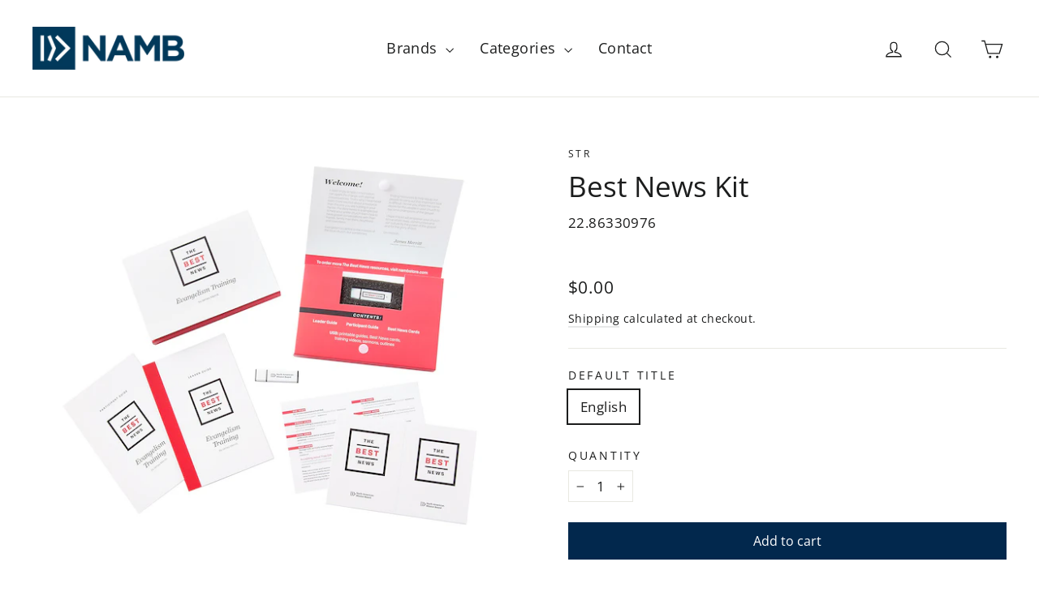

--- FILE ---
content_type: text/html; charset=utf-8
request_url: https://nambstore.com/products/best-news-kit-e-and-l?_pos=1&_psq=the-best&_ss=e&_v=1.0
body_size: 57021
content:
<!doctype html>
<html class="no-js" lang="en" dir="ltr">
<head>

  <meta charset="utf-8">
  <meta http-equiv="X-UA-Compatible" content="IE=edge,chrome=1">
  <meta name="viewport" content="width=device-width,initial-scale=1">
  <meta name="theme-color" content="#02284d">
  <link rel="canonical" href="https://nambstore.com/products/best-news-kit-e-and-l">
  <link rel="preconnect" href="https://cdn.shopify.com">
  <link rel="preconnect" href="https://fonts.shopifycdn.com">
  <link rel="dns-prefetch" href="https://productreviews.shopifycdn.com">
  <link rel="dns-prefetch" href="https://ajax.googleapis.com">
  <link rel="dns-prefetch" href="https://maps.googleapis.com">
  <link rel="dns-prefetch" href="https://maps.gstatic.com"><link rel="shortcut icon" href="//nambstore.com/cdn/shop/files/NAMB_Brandmark_Favicon_32x32.svg?v=1695311315" type="image/png" /><title>Best News Kit
&ndash; NAMB Store 
</title>
<meta name="description" content="Each church can order one copy of this kit for free.Order additional paid copies here. We recognize that the thought of having gospel conversations with others intimidates many people, so if you&#39;re feeling apprehensive, don&#39;t worry. This three-week training course will equip you and your small group with the confidence"><meta property="og:site_name" content="NAMB Store ">
  <meta property="og:url" content="https://nambstore.com/products/best-news-kit-e-and-l">
  <meta property="og:title" content="Best News Kit">
  <meta property="og:type" content="product">
  <meta property="og:description" content="Each church can order one copy of this kit for free.Order additional paid copies here. We recognize that the thought of having gospel conversations with others intimidates many people, so if you&#39;re feeling apprehensive, don&#39;t worry. This three-week training course will equip you and your small group with the confidence"><meta property="og:image" content="http://nambstore.com/cdn/shop/products/4_c8acf976-3c9e-4c36-a33e-82db339baf82.jpg?v=1635296100">
    <meta property="og:image:secure_url" content="https://nambstore.com/cdn/shop/products/4_c8acf976-3c9e-4c36-a33e-82db339baf82.jpg?v=1635296100">
    <meta property="og:image:width" content="600">
    <meta property="og:image:height" content="539"><meta name="twitter:site" content="@NAMB_SBC">
  <meta name="twitter:card" content="summary_large_image">
  <meta name="twitter:title" content="Best News Kit">
  <meta name="twitter:description" content="Each church can order one copy of this kit for free.Order additional paid copies here. We recognize that the thought of having gospel conversations with others intimidates many people, so if you&#39;re feeling apprehensive, don&#39;t worry. This three-week training course will equip you and your small group with the confidence">
<style data-shopify>@font-face {
  font-family: "Open Sans";
  font-weight: 400;
  font-style: normal;
  font-display: swap;
  src: url("//nambstore.com/cdn/fonts/open_sans/opensans_n4.c32e4d4eca5273f6d4ee95ddf54b5bbb75fc9b61.woff2") format("woff2"),
       url("//nambstore.com/cdn/fonts/open_sans/opensans_n4.5f3406f8d94162b37bfa232b486ac93ee892406d.woff") format("woff");
}

  @font-face {
  font-family: "Open Sans";
  font-weight: 400;
  font-style: normal;
  font-display: swap;
  src: url("//nambstore.com/cdn/fonts/open_sans/opensans_n4.c32e4d4eca5273f6d4ee95ddf54b5bbb75fc9b61.woff2") format("woff2"),
       url("//nambstore.com/cdn/fonts/open_sans/opensans_n4.5f3406f8d94162b37bfa232b486ac93ee892406d.woff") format("woff");
}


  @font-face {
  font-family: "Open Sans";
  font-weight: 600;
  font-style: normal;
  font-display: swap;
  src: url("//nambstore.com/cdn/fonts/open_sans/opensans_n6.15aeff3c913c3fe570c19cdfeed14ce10d09fb08.woff2") format("woff2"),
       url("//nambstore.com/cdn/fonts/open_sans/opensans_n6.14bef14c75f8837a87f70ce22013cb146ee3e9f3.woff") format("woff");
}

  @font-face {
  font-family: "Open Sans";
  font-weight: 400;
  font-style: italic;
  font-display: swap;
  src: url("//nambstore.com/cdn/fonts/open_sans/opensans_i4.6f1d45f7a46916cc95c694aab32ecbf7509cbf33.woff2") format("woff2"),
       url("//nambstore.com/cdn/fonts/open_sans/opensans_i4.4efaa52d5a57aa9a57c1556cc2b7465d18839daa.woff") format("woff");
}

  @font-face {
  font-family: "Open Sans";
  font-weight: 600;
  font-style: italic;
  font-display: swap;
  src: url("//nambstore.com/cdn/fonts/open_sans/opensans_i6.828bbc1b99433eacd7d50c9f0c1bfe16f27b89a3.woff2") format("woff2"),
       url("//nambstore.com/cdn/fonts/open_sans/opensans_i6.a79e1402e2bbd56b8069014f43ff9c422c30d057.woff") format("woff");
}

</style><link href="//nambstore.com/cdn/shop/t/8/assets/theme.css?v=175472592303875374801696525874" rel="stylesheet" type="text/css" media="all" />
<style data-shopify>:root {
    --typeHeaderPrimary: "Open Sans";
    --typeHeaderFallback: sans-serif;
    --typeHeaderSize: 35px;
    --typeHeaderWeight: 400;
    --typeHeaderLineHeight: 1.2;
    --typeHeaderSpacing: 0.0em;

    --typeBasePrimary:"Open Sans";
    --typeBaseFallback:sans-serif;
    --typeBaseSize: 17px;
    --typeBaseWeight: 400;
    --typeBaseLineHeight: 1.6;
    --typeBaseSpacing: 0.025em;

    --iconWeight: 3px;
    --iconLinecaps: miter;
  }

  
.collection-hero__content:before,
  .hero__image-wrapper:before,
  .hero__media:before {
    background-image: linear-gradient(to bottom, rgba(0, 0, 0, 0.0) 0%, rgba(0, 0, 0, 0.0) 40%, rgba(0, 0, 0, 0.62) 100%);
  }

  .skrim__item-content .skrim__overlay:after {
    background-image: linear-gradient(to bottom, rgba(0, 0, 0, 0.0) 30%, rgba(0, 0, 0, 0.62) 100%);
  }

  .placeholder-content {
    background-image: linear-gradient(100deg, #ffffff 40%, #f7f7f7 63%, #ffffff 79%);
  }</style><script>
    document.documentElement.className = document.documentElement.className.replace('no-js', 'js');

    window.theme = window.theme || {};
    theme.routes = {
      home: "/",
      cart: "/cart.js",
      cartPage: "/cart",
      cartAdd: "/cart/add.js",
      cartChange: "/cart/change.js"
    };
    theme.strings = {
      soldOut: "Sold Out",
      unavailable: "Unavailable",
      inStockLabel: "In stock, ready to ship",
      stockLabel: "Low stock - [count] items left",
      willNotShipUntil: "Ready to ship [date]",
      willBeInStockAfter: "Back in stock [date]",
      waitingForStock: "Inventory on the way",
      cartSavings: "You're saving [savings]",
      cartEmpty: "Your cart is currently empty.",
      cartTermsConfirmation: "You must agree with the terms and conditions of sales to check out",
      searchCollections: "Collections:",
      searchPages: "Pages:",
      searchArticles: "Articles:"
    };
    theme.settings = {
      dynamicVariantsEnable: true,
      cartType: "drawer",
      isCustomerTemplate: false,
      moneyFormat: "${{amount}}",
      predictiveSearch: true,
      predictiveSearchType: "product,article,page,collection",
      quickView: true,
      themeName: 'Motion',
      themeVersion: "8.1.0"
    };
  </script>

  <script>window.performance && window.performance.mark && window.performance.mark('shopify.content_for_header.start');</script><meta name="facebook-domain-verification" content="loe56cb2y9a9egfxwr3en6h44xaybb">
<meta id="shopify-digital-wallet" name="shopify-digital-wallet" content="/58102186140/digital_wallets/dialog">
<meta name="shopify-checkout-api-token" content="68690f0cd12962bc37d72f412660ea36">
<link rel="alternate" type="application/json+oembed" href="https://nambstore.com/products/best-news-kit-e-and-l.oembed">
<script async="async" src="/checkouts/internal/preloads.js?locale=en-US"></script>
<script id="apple-pay-shop-capabilities" type="application/json">{"shopId":58102186140,"countryCode":"US","currencyCode":"USD","merchantCapabilities":["supports3DS"],"merchantId":"gid:\/\/shopify\/Shop\/58102186140","merchantName":"NAMB Store ","requiredBillingContactFields":["postalAddress","email"],"requiredShippingContactFields":["postalAddress","email"],"shippingType":"shipping","supportedNetworks":["visa","masterCard","amex","discover","elo","jcb"],"total":{"type":"pending","label":"NAMB Store ","amount":"1.00"},"shopifyPaymentsEnabled":true,"supportsSubscriptions":true}</script>
<script id="shopify-features" type="application/json">{"accessToken":"68690f0cd12962bc37d72f412660ea36","betas":["rich-media-storefront-analytics"],"domain":"nambstore.com","predictiveSearch":true,"shopId":58102186140,"locale":"en"}</script>
<script>var Shopify = Shopify || {};
Shopify.shop = "the-namb-store.myshopify.com";
Shopify.locale = "en";
Shopify.currency = {"active":"USD","rate":"1.0"};
Shopify.country = "US";
Shopify.theme = {"name":"Copy of [Plus] Motion - Checkout Cost Center 2","id":127705120924,"schema_name":"Motion","schema_version":"8.1.0","theme_store_id":847,"role":"main"};
Shopify.theme.handle = "null";
Shopify.theme.style = {"id":null,"handle":null};
Shopify.cdnHost = "nambstore.com/cdn";
Shopify.routes = Shopify.routes || {};
Shopify.routes.root = "/";</script>
<script type="module">!function(o){(o.Shopify=o.Shopify||{}).modules=!0}(window);</script>
<script>!function(o){function n(){var o=[];function n(){o.push(Array.prototype.slice.apply(arguments))}return n.q=o,n}var t=o.Shopify=o.Shopify||{};t.loadFeatures=n(),t.autoloadFeatures=n()}(window);</script>
<script id="shop-js-analytics" type="application/json">{"pageType":"product"}</script>
<script defer="defer" async type="module" src="//nambstore.com/cdn/shopifycloud/shop-js/modules/v2/client.init-shop-cart-sync_BT-GjEfc.en.esm.js"></script>
<script defer="defer" async type="module" src="//nambstore.com/cdn/shopifycloud/shop-js/modules/v2/chunk.common_D58fp_Oc.esm.js"></script>
<script defer="defer" async type="module" src="//nambstore.com/cdn/shopifycloud/shop-js/modules/v2/chunk.modal_xMitdFEc.esm.js"></script>
<script type="module">
  await import("//nambstore.com/cdn/shopifycloud/shop-js/modules/v2/client.init-shop-cart-sync_BT-GjEfc.en.esm.js");
await import("//nambstore.com/cdn/shopifycloud/shop-js/modules/v2/chunk.common_D58fp_Oc.esm.js");
await import("//nambstore.com/cdn/shopifycloud/shop-js/modules/v2/chunk.modal_xMitdFEc.esm.js");

  window.Shopify.SignInWithShop?.initShopCartSync?.({"fedCMEnabled":true,"windoidEnabled":true});

</script>
<script>(function() {
  var isLoaded = false;
  function asyncLoad() {
    if (isLoaded) return;
    isLoaded = true;
    var urls = ["\/\/cdn.shopify.com\/proxy\/4177d22b29fbe1492943848674361a89c712166e9860fa14ac4fa636c671a9ad\/static.cdn.printful.com\/static\/js\/external\/shopify-product-customizer.js?v=0.28\u0026shop=the-namb-store.myshopify.com\u0026sp-cache-control=cHVibGljLCBtYXgtYWdlPTkwMA","https:\/\/api-na1.hubapi.com\/scriptloader\/v1\/661334.js?shop=the-namb-store.myshopify.com"];
    for (var i = 0; i < urls.length; i++) {
      var s = document.createElement('script');
      s.type = 'text/javascript';
      s.async = true;
      s.src = urls[i];
      var x = document.getElementsByTagName('script')[0];
      x.parentNode.insertBefore(s, x);
    }
  };
  if(window.attachEvent) {
    window.attachEvent('onload', asyncLoad);
  } else {
    window.addEventListener('load', asyncLoad, false);
  }
})();</script>
<script id="__st">var __st={"a":58102186140,"offset":-18000,"reqid":"e6531c58-bf71-4c3a-9302-47cfbf0615c6-1769109988","pageurl":"nambstore.com\/products\/best-news-kit-e-and-l?_pos=1\u0026_psq=the-best\u0026_ss=e\u0026_v=1.0","u":"485dc4d8388b","p":"product","rtyp":"product","rid":7023675244700};</script>
<script>window.ShopifyPaypalV4VisibilityTracking = true;</script>
<script id="captcha-bootstrap">!function(){'use strict';const t='contact',e='account',n='new_comment',o=[[t,t],['blogs',n],['comments',n],[t,'customer']],c=[[e,'customer_login'],[e,'guest_login'],[e,'recover_customer_password'],[e,'create_customer']],r=t=>t.map((([t,e])=>`form[action*='/${t}']:not([data-nocaptcha='true']) input[name='form_type'][value='${e}']`)).join(','),a=t=>()=>t?[...document.querySelectorAll(t)].map((t=>t.form)):[];function s(){const t=[...o],e=r(t);return a(e)}const i='password',u='form_key',d=['recaptcha-v3-token','g-recaptcha-response','h-captcha-response',i],f=()=>{try{return window.sessionStorage}catch{return}},m='__shopify_v',_=t=>t.elements[u];function p(t,e,n=!1){try{const o=window.sessionStorage,c=JSON.parse(o.getItem(e)),{data:r}=function(t){const{data:e,action:n}=t;return t[m]||n?{data:e,action:n}:{data:t,action:n}}(c);for(const[e,n]of Object.entries(r))t.elements[e]&&(t.elements[e].value=n);n&&o.removeItem(e)}catch(o){console.error('form repopulation failed',{error:o})}}const l='form_type',E='cptcha';function T(t){t.dataset[E]=!0}const w=window,h=w.document,L='Shopify',v='ce_forms',y='captcha';let A=!1;((t,e)=>{const n=(g='f06e6c50-85a8-45c8-87d0-21a2b65856fe',I='https://cdn.shopify.com/shopifycloud/storefront-forms-hcaptcha/ce_storefront_forms_captcha_hcaptcha.v1.5.2.iife.js',D={infoText:'Protected by hCaptcha',privacyText:'Privacy',termsText:'Terms'},(t,e,n)=>{const o=w[L][v],c=o.bindForm;if(c)return c(t,g,e,D).then(n);var r;o.q.push([[t,g,e,D],n]),r=I,A||(h.body.append(Object.assign(h.createElement('script'),{id:'captcha-provider',async:!0,src:r})),A=!0)});var g,I,D;w[L]=w[L]||{},w[L][v]=w[L][v]||{},w[L][v].q=[],w[L][y]=w[L][y]||{},w[L][y].protect=function(t,e){n(t,void 0,e),T(t)},Object.freeze(w[L][y]),function(t,e,n,w,h,L){const[v,y,A,g]=function(t,e,n){const i=e?o:[],u=t?c:[],d=[...i,...u],f=r(d),m=r(i),_=r(d.filter((([t,e])=>n.includes(e))));return[a(f),a(m),a(_),s()]}(w,h,L),I=t=>{const e=t.target;return e instanceof HTMLFormElement?e:e&&e.form},D=t=>v().includes(t);t.addEventListener('submit',(t=>{const e=I(t);if(!e)return;const n=D(e)&&!e.dataset.hcaptchaBound&&!e.dataset.recaptchaBound,o=_(e),c=g().includes(e)&&(!o||!o.value);(n||c)&&t.preventDefault(),c&&!n&&(function(t){try{if(!f())return;!function(t){const e=f();if(!e)return;const n=_(t);if(!n)return;const o=n.value;o&&e.removeItem(o)}(t);const e=Array.from(Array(32),(()=>Math.random().toString(36)[2])).join('');!function(t,e){_(t)||t.append(Object.assign(document.createElement('input'),{type:'hidden',name:u})),t.elements[u].value=e}(t,e),function(t,e){const n=f();if(!n)return;const o=[...t.querySelectorAll(`input[type='${i}']`)].map((({name:t})=>t)),c=[...d,...o],r={};for(const[a,s]of new FormData(t).entries())c.includes(a)||(r[a]=s);n.setItem(e,JSON.stringify({[m]:1,action:t.action,data:r}))}(t,e)}catch(e){console.error('failed to persist form',e)}}(e),e.submit())}));const S=(t,e)=>{t&&!t.dataset[E]&&(n(t,e.some((e=>e===t))),T(t))};for(const o of['focusin','change'])t.addEventListener(o,(t=>{const e=I(t);D(e)&&S(e,y())}));const B=e.get('form_key'),M=e.get(l),P=B&&M;t.addEventListener('DOMContentLoaded',(()=>{const t=y();if(P)for(const e of t)e.elements[l].value===M&&p(e,B);[...new Set([...A(),...v().filter((t=>'true'===t.dataset.shopifyCaptcha))])].forEach((e=>S(e,t)))}))}(h,new URLSearchParams(w.location.search),n,t,e,['guest_login'])})(!0,!0)}();</script>
<script integrity="sha256-4kQ18oKyAcykRKYeNunJcIwy7WH5gtpwJnB7kiuLZ1E=" data-source-attribution="shopify.loadfeatures" defer="defer" src="//nambstore.com/cdn/shopifycloud/storefront/assets/storefront/load_feature-a0a9edcb.js" crossorigin="anonymous"></script>
<script data-source-attribution="shopify.dynamic_checkout.dynamic.init">var Shopify=Shopify||{};Shopify.PaymentButton=Shopify.PaymentButton||{isStorefrontPortableWallets:!0,init:function(){window.Shopify.PaymentButton.init=function(){};var t=document.createElement("script");t.src="https://nambstore.com/cdn/shopifycloud/portable-wallets/latest/portable-wallets.en.js",t.type="module",document.head.appendChild(t)}};
</script>
<script data-source-attribution="shopify.dynamic_checkout.buyer_consent">
  function portableWalletsHideBuyerConsent(e){var t=document.getElementById("shopify-buyer-consent"),n=document.getElementById("shopify-subscription-policy-button");t&&n&&(t.classList.add("hidden"),t.setAttribute("aria-hidden","true"),n.removeEventListener("click",e))}function portableWalletsShowBuyerConsent(e){var t=document.getElementById("shopify-buyer-consent"),n=document.getElementById("shopify-subscription-policy-button");t&&n&&(t.classList.remove("hidden"),t.removeAttribute("aria-hidden"),n.addEventListener("click",e))}window.Shopify?.PaymentButton&&(window.Shopify.PaymentButton.hideBuyerConsent=portableWalletsHideBuyerConsent,window.Shopify.PaymentButton.showBuyerConsent=portableWalletsShowBuyerConsent);
</script>
<script data-source-attribution="shopify.dynamic_checkout.cart.bootstrap">document.addEventListener("DOMContentLoaded",(function(){function t(){return document.querySelector("shopify-accelerated-checkout-cart, shopify-accelerated-checkout")}if(t())Shopify.PaymentButton.init();else{new MutationObserver((function(e,n){t()&&(Shopify.PaymentButton.init(),n.disconnect())})).observe(document.body,{childList:!0,subtree:!0})}}));
</script>
<link id="shopify-accelerated-checkout-styles" rel="stylesheet" media="screen" href="https://nambstore.com/cdn/shopifycloud/portable-wallets/latest/accelerated-checkout-backwards-compat.css" crossorigin="anonymous">
<style id="shopify-accelerated-checkout-cart">
        #shopify-buyer-consent {
  margin-top: 1em;
  display: inline-block;
  width: 100%;
}

#shopify-buyer-consent.hidden {
  display: none;
}

#shopify-subscription-policy-button {
  background: none;
  border: none;
  padding: 0;
  text-decoration: underline;
  font-size: inherit;
  cursor: pointer;
}

#shopify-subscription-policy-button::before {
  box-shadow: none;
}

      </style>
<script id="snippets-script" data-snippets="b2b-nav" defer="defer" src="//nambstore.com/cdn/shop/t/8/compiled_assets/snippet-scripts.js?v=10379"></script>
<script>window.performance && window.performance.mark && window.performance.mark('shopify.content_for_header.end');</script>

  <script src="//nambstore.com/cdn/shop/t/8/assets/vendor-scripts-v13.js" defer="defer"></script><link rel="preload" as="style" href="//nambstore.com/cdn/shop/t/8/assets/currency-flags.css" onload="this.onload=null;this.rel='stylesheet'">
    <link rel="stylesheet" href="//nambstore.com/cdn/shop/t/8/assets/currency-flags.css"><script src="//nambstore.com/cdn/shop/t/8/assets/theme.min.js?v=41229230650187992371648599820" defer="defer"></script><!-- Fathom - beautiful, simple website analytics -->
    <script src="https://cdn.usefathom.com/script.js" data-site="VXJEDIMC" defer></script>
  <!-- / Fathom -->
  <!-- Google Tag Manager -->
    <script>
        (function(w,d,s,l,i){w[l]=w[l]||[];w[l].push({'gtm.start':
        new Date().getTime(),event:'gtm.js'});var f=d.getElementsByTagName(s)[0],
        j=d.createElement(s),dl=l!='dataLayer'?'&l='+l:'';j.async=true;j.src=
        'https://www.googletagmanager.com/gtm.js?id='+i+dl;f.parentNode.insertBefore(j,f);
        })(window,document,'script','dataLayer','GTM-59Z64NP');
    </script>
<!-- End Google Tag Manager -->

<!-- BEGIN app block: shopify://apps/gift-card-hero-all-in-one/blocks/app-embed/57babc6a-ae2b-46cf-b565-dd8395b0276b --><!-- BEGIN app snippet: gift-hero-snippet -->

<script async>
  (function() {
    window.ScCommon = {
      shop: {
        moneyFormat: window?.GiftCardHeroCustom?.moneyFormat || '${{amount}}',
        customer: null,
      },
    };
    
      window.GiftCardHero = {
        common: {
          translations: {
            preview: 'Preview',
            mycards: 'My Gift Cards',
            account: 'Account',
            details: 'Details',
            noRegisteredCards: 'No registered gift cards',
            checkBalance: 'Check the balance',
            customAmount: 'Custom',
            giftCard: 'Gift card',
            expiresOn: 'Expires on {{ expiry }}',
          },
        },
        shop: {
          items: [],
          currency: 'USD',
          mainCurrency: 'USD',
        },
        balance: {
          design: {"checkerBtnBg":"#8533fc","checkerBtnColor":"#ffffff","checkerModalBorderRadius":5,"checkerButtonBorderRadius":36,"checkerModalBg":"#ffffff","bubbleBg":"#ffce33","bubbleColor":"#0D0D2A","bubbleBorderRadius":5,"textColor":"#000000","inputBg":"#ffffff","inputBorderRadius":2,"inputBorderColor":"#acacac","inputColor":"#000000","submitBg":"#000000","submitBorder":"#000000","submitBorderRadius":2,"submitColor":"#ffffff","findBtnBg":"#4e63df","findBtnBorder":"#4e63df","findBtnColor":"#ffffff","fintBtnRadius":6,"progressBg":"#d5dae3","progressRadius":10,"applyBg":"#D4D8EF","applyColor":"#242445","applyRadius":6},
          translations: {
            'en': {"checkerBtnText":"GIFT CARD BALANCE CHECK","inputLabel":"Redeem or check balance of gift cards","submitLabel":"Check","placeholder":"Enter your gift code here","more":"Find products at a similar price","cartSubotal":"Cart subtotal: ","usedBalance":"Applied balance:","unusedBalance":"Unapplied balance:","cardBalance":"Gift card balance","apply":"Apply balance to a cart","notFound":"Gift card not found"} || {"checkerBtnText":"GIFT CARD BALANCE CHECK","inputLabel":"Redeem or check balance of gift cards","submitLabel":"Check","placeholder":"Enter your gift code here","more":"Find products at a similar price","cartSubotal":"Cart subtotal: ","usedBalance":"Applied balance:","unusedBalance":"Unapplied balance:","cardBalance":"Gift card balance","apply":"Apply balance to a cart","notFound":"Gift card not found"},
          },
        },
        settings: {"balance":{"enabled":false,"recommendProducts":true,"showProgressCart":true,"showBubble":true,"showProgressTime":"4","allowApply":true,"showProgress":true,"allowMultiple":true,"showWidget":"5","title":"Gift card balance check","beforeText":"\u003cp\u003eNot sure how much let on your gift card? Enter you gift card number in the input field below in order to check your gift card balance.\u003c\/p\u003e","afterText":"\u003ch3\u003e\u003cstrong\u003eAdditional information\u003c\/strong\u003e\u003c\/h3\u003e\u003cul\u003e\u003cli\u003eYou may apply your gift card at a checkout page.\u003c\/li\u003e\u003cli\u003eYou may use your gift card multiple times if your gift card has a remaining balance.\u003c\/li\u003e\u003cli\u003eYou may apply multiple gift cards at a checkout page.\u003c\/li\u003e\u003cli\u003eYou can't use a gift card to buy another gift card.\u003c\/li\u003e\u003c\/ul\u003e\u003cp\u003e\u003cbr\u003e\u003c\/p\u003e","version":"v2"}},
        isGiftProduct: false,
        productId: 7023675244700,
        img: 'products/4_c8acf976-3c9e-4c36-a33e-82db339baf82.jpg',
        options: [{"name":"Default Title","position":1,"values":["English"]}],
        hideMyGiftcards: false,
        giftcards: true,
      };
    
    
  })();
</script>


<!-- END app snippet -->






  
  <script
    src="https://cdn.shopify.com/extensions/019bda79-5636-71a3-8356-fee1d27cd556/giftcard-hero-443/assets/storefront.min.js"
    defer
    data-cmp-ignore
    data-cmp-ab="2"
    data-cookieconsent="ignore"></script>
  





<!-- END app block --><!-- BEGIN app block: shopify://apps/kor-order-limit-quantity/blocks/app-embed/143c1e59-4c01-4de6-ad3e-90b86ada592d -->


<!-- BEGIN app snippet: mc-checkout --><script type="text/javascript">
  
  const mcLimitKORData1 = {"priority":{"default_priority":["VARIANT_LIMIT","PRODUCT_LIMIT","COLLECTION_MIN_MAX","TAG_LIMIT","GLOBAL_LIMIT"],"cart_amount":["CART_LIMIT","AMOUNT_LIMIT","TAGS_AMOUNT_LIMIT","TOTAL_WEIGHT"]},"config":{"override_amount":null},"messages":{"upper_limit_msg":"You can Purchase Max \u003cstrong\u003e{%-limit-%} \u003c\/strong\u003eQty of \u003cstrong\u003e{%-product_title-%}\u003c\/strong\u003e","lower_limit_msg":"You Need to Purchase at least \u003cstrong\u003e{%-limit-%} \u003c\/strong\u003e Qty of \u003cstrong\u003e{%-product_title-%}\u003c\/strong\u003e.","increment_limit_msg":"Please buy \u003cstrong\u003e{%-product_name-%}\u003c\/strong\u003e in Multiply Qty of \u003cstrong\u003e{%-incremental_qty_limit-%}\u003c\/strong\u003e.","lifetime_limit_msg":null},"global":{"info":null},"products":{"info":{"7030170812572":{"purchase_limit":1,"min_purchase_limit":1,"increment_qty":null,"life_time_limit":null},"7023675244700":{"purchase_limit":1,"min_purchase_limit":1,"increment_qty":null,"life_time_limit":null},"7023675310236":{"purchase_limit":1,"min_purchase_limit":1,"increment_qty":null,"life_time_limit":null},"7023675343004":{"purchase_limit":1,"min_purchase_limit":1,"increment_qty":null,"life_time_limit":null},"7023675408540":{"purchase_limit":1,"min_purchase_limit":1,"increment_qty":null,"life_time_limit":null},"7023675441308":{"purchase_limit":1,"min_purchase_limit":1,"increment_qty":null,"life_time_limit":1},"7071174918300":{"purchase_limit":75,"min_purchase_limit":1,"increment_qty":null,"life_time_limit":null},"7023658795164":{"purchase_limit":10,"min_purchase_limit":1,"increment_qty":null,"life_time_limit":null},"7023658631324":{"purchase_limit":10,"min_purchase_limit":1,"increment_qty":null,"life_time_limit":null},"7023658729628":{"purchase_limit":250,"min_purchase_limit":1,"increment_qty":null,"life_time_limit":null},"7023658565788":{"purchase_limit":250,"min_purchase_limit":1,"increment_qty":null,"life_time_limit":null},"7023656763548":{"purchase_limit":200,"min_purchase_limit":1,"increment_qty":null,"life_time_limit":null},"7023657353372":{"purchase_limit":200,"min_purchase_limit":1,"increment_qty":null,"life_time_limit":null},"7023656829084":{"purchase_limit":200,"min_purchase_limit":1,"increment_qty":null,"life_time_limit":null},"7023657386140":{"purchase_limit":200,"min_purchase_limit":1,"increment_qty":null,"life_time_limit":null},"7023657320604":{"purchase_limit":20,"min_purchase_limit":1,"increment_qty":null,"life_time_limit":null},"7023657156764":{"purchase_limit":200,"min_purchase_limit":1,"increment_qty":null,"life_time_limit":null},"7023656796316":{"purchase_limit":200,"min_purchase_limit":1,"increment_qty":null,"life_time_limit":null},"7023656468636":{"purchase_limit":200,"min_purchase_limit":1,"increment_qty":null,"life_time_limit":null},"7023656927388":{"purchase_limit":200,"min_purchase_limit":1,"increment_qty":null,"life_time_limit":null},"7023657222300":{"purchase_limit":200,"min_purchase_limit":1,"increment_qty":null,"life_time_limit":null},"7023657091228":{"purchase_limit":200,"min_purchase_limit":1,"increment_qty":null,"life_time_limit":null},"7023658172572":{"purchase_limit":200,"min_purchase_limit":1,"increment_qty":null,"life_time_limit":null},"7023656566940":{"purchase_limit":200,"min_purchase_limit":1,"increment_qty":null,"life_time_limit":null},"7023675637916":{"purchase_limit":4,"min_purchase_limit":1,"increment_qty":null,"life_time_limit":null},"7030190768284":{"purchase_limit":4,"min_purchase_limit":1,"increment_qty":null,"life_time_limit":null},"7030190833820":{"purchase_limit":4,"min_purchase_limit":1,"increment_qty":null,"life_time_limit":null},"7135503450268":{"purchase_limit":1,"min_purchase_limit":1,"increment_qty":null,"life_time_limit":null},"7136529776796":{"purchase_limit":25,"min_purchase_limit":1,"increment_qty":null,"life_time_limit":null},"7030183821468":{"purchase_limit":200,"min_purchase_limit":1,"increment_qty":null,"life_time_limit":null},"7030183854236":{"purchase_limit":15,"min_purchase_limit":1,"increment_qty":null,"life_time_limit":null},"7030183887004":{"purchase_limit":15,"min_purchase_limit":1,"increment_qty":null,"life_time_limit":null},"7165216555164":{"purchase_limit":2,"min_purchase_limit":1,"increment_qty":null,"life_time_limit":null},"7030163112092":{"purchase_limit":2,"min_purchase_limit":1,"increment_qty":null,"life_time_limit":null},"7030180118684":{"purchase_limit":100,"min_purchase_limit":1,"increment_qty":null,"life_time_limit":null},"7205384028316":{"purchase_limit":1,"min_purchase_limit":1,"increment_qty":null,"life_time_limit":null},"7221775433884":{"purchase_limit":1,"min_purchase_limit":1,"increment_qty":null,"life_time_limit":null},"7217690706076":{"purchase_limit":1,"min_purchase_limit":1,"increment_qty":null,"life_time_limit":1},"7217658757276":{"purchase_limit":1,"min_purchase_limit":1,"increment_qty":null,"life_time_limit":1},"7023658598556":{"purchase_limit":1,"min_purchase_limit":1,"increment_qty":null,"life_time_limit":null},"7023659647132":{"purchase_limit":1,"min_purchase_limit":1,"increment_qty":null,"life_time_limit":null},"7269422104732":{"purchase_limit":1,"min_purchase_limit":1,"increment_qty":null,"life_time_limit":null},"7310579466396":{"purchase_limit":200,"min_purchase_limit":1,"increment_qty":null,"life_time_limit":1},"7334266405020":{"purchase_limit":1,"min_purchase_limit":1,"increment_qty":null,"life_time_limit":1},"7221695381660":{"purchase_limit":1,"min_purchase_limit":1,"increment_qty":null,"life_time_limit":1},"7377904631964":{"purchase_limit":1,"min_purchase_limit":1,"increment_qty":null,"life_time_limit":1},"7385088917660":{"purchase_limit":1,"min_purchase_limit":1,"increment_qty":null,"life_time_limit":1},"7438272331932":{"purchase_limit":2,"min_purchase_limit":1,"increment_qty":null,"life_time_limit":null},"7501113491612":{"purchase_limit":1,"min_purchase_limit":1,"increment_qty":null,"life_time_limit":1},"7454005985436":{"purchase_limit":100,"min_purchase_limit":1,"increment_qty":null,"life_time_limit":1},"7557452005532":{"purchase_limit":4,"min_purchase_limit":1,"increment_qty":1,"life_time_limit":1},"7568007299228":{"purchase_limit":10,"min_purchase_limit":1,"increment_qty":null,"life_time_limit":null},"7568010608796":{"purchase_limit":10,"min_purchase_limit":1,"increment_qty":null,"life_time_limit":null},"7568013066396":{"purchase_limit":10,"min_purchase_limit":1,"increment_qty":null,"life_time_limit":null},"7568016900252":{"purchase_limit":10,"min_purchase_limit":1,"increment_qty":null,"life_time_limit":null},"7576794366108":{"purchase_limit":1,"min_purchase_limit":1,"increment_qty":null,"life_time_limit":null},"7585762246812":{"purchase_limit":4,"min_purchase_limit":1,"increment_qty":null,"life_time_limit":4},"7610383007900":{"purchase_limit":1,"min_purchase_limit":1,"increment_qty":null,"life_time_limit":null},"7592048263324":{"purchase_limit":1,"min_purchase_limit":1,"increment_qty":null,"life_time_limit":null},"7622707216540":{"purchase_limit":1,"min_purchase_limit":1,"increment_qty":null,"life_time_limit":null},"7652431364252":{"purchase_limit":108,"min_purchase_limit":18,"increment_qty":null,"life_time_limit":null},"7656533655708":{"purchase_limit":1500,"min_purchase_limit":12,"increment_qty":null,"life_time_limit":null},"7651704864924":{"purchase_limit":108,"min_purchase_limit":18,"increment_qty":null,"life_time_limit":null},"7659904565404":{"purchase_limit":98,"min_purchase_limit":14,"increment_qty":null,"life_time_limit":null},"7659917344924":{"purchase_limit":96,"min_purchase_limit":12,"increment_qty":null,"life_time_limit":null},"7657371107484":{"purchase_limit":96,"min_purchase_limit":12,"increment_qty":null,"life_time_limit":null},"7657337880732":{"purchase_limit":96,"min_purchase_limit":12,"increment_qty":null,"life_time_limit":null},"7662077083804":{"purchase_limit":100,"min_purchase_limit":32,"increment_qty":null,"life_time_limit":null},"7610364559516":{"purchase_limit":1,"min_purchase_limit":1,"increment_qty":null,"life_time_limit":1},"7681480032412":{"purchase_limit":1,"min_purchase_limit":1,"increment_qty":null,"life_time_limit":1},"7657366388892":{"purchase_limit":1500,"min_purchase_limit":12,"increment_qty":null,"life_time_limit":null},"7659926126748":{"purchase_limit":1500,"min_purchase_limit":12,"increment_qty":null,"life_time_limit":null},"7657367797916":{"purchase_limit":108,"min_purchase_limit":18,"increment_qty":null,"life_time_limit":null},"7659910856860":{"purchase_limit":108,"min_purchase_limit":18,"increment_qty":null,"life_time_limit":null},"7690241540252":{"purchase_limit":10,"min_purchase_limit":1,"increment_qty":null,"life_time_limit":1},"7714634530972":{"purchase_limit":4,"min_purchase_limit":1,"increment_qty":null,"life_time_limit":4},"7714641313948":{"purchase_limit":4,"min_purchase_limit":1,"increment_qty":null,"life_time_limit":1},"7715293790364":{"purchase_limit":2,"min_purchase_limit":1,"increment_qty":null,"life_time_limit":1},"7707210776732":{"purchase_limit":200,"min_purchase_limit":1,"increment_qty":null,"life_time_limit":1},"7659077075100":{"purchase_limit":100,"min_purchase_limit":1,"increment_qty":null,"life_time_limit":1},"8090260013212":{"purchase_limit":1,"min_purchase_limit":1,"increment_qty":null,"life_time_limit":1},"8090261684380":{"purchase_limit":1,"min_purchase_limit":1,"increment_qty":null,"life_time_limit":1},"7705012207772":{"purchase_limit":1,"min_purchase_limit":0,"increment_qty":null,"life_time_limit":1},"7920189341852":{"purchase_limit":5,"min_purchase_limit":1,"increment_qty":null,"life_time_limit":1},"8248270094492":{"purchase_limit":200,"min_purchase_limit":0,"increment_qty":null,"life_time_limit":1},"8268422840476":{"purchase_limit":2,"min_purchase_limit":0,"increment_qty":null,"life_time_limit":1},"8232262762652":{"purchase_limit":null,"min_purchase_limit":1,"increment_qty":null,"life_time_limit":null},"7747482878108":{"purchase_limit":1,"min_purchase_limit":1,"increment_qty":null,"life_time_limit":null},"8337918591132":{"purchase_limit":10,"min_purchase_limit":1,"increment_qty":null,"life_time_limit":null},"7657367142556":{"purchase_limit":1000,"min_purchase_limit":18,"increment_qty":null,"life_time_limit":null},"7730831261852":{"purchase_limit":25,"min_purchase_limit":null,"increment_qty":null,"life_time_limit":null},"8319681822876":{"purchase_limit":50,"min_purchase_limit":null,"increment_qty":null,"life_time_limit":null},"8476038529180":{"purchase_limit":200,"min_purchase_limit":null,"increment_qty":null,"life_time_limit":null},"7023657123996":{"purchase_limit":100,"min_purchase_limit":null,"increment_qty":null,"life_time_limit":null},"8557431160988":{"purchase_limit":2,"min_purchase_limit":null,"increment_qty":null,"life_time_limit":null},"8603394277532":{"purchase_limit":1,"min_purchase_limit":null,"increment_qty":null,"life_time_limit":null},"7023675605148":{"purchase_limit":8,"min_purchase_limit":null,"increment_qty":null,"life_time_limit":null}}},"collectionsProducts":{"info":{"7136529776796":{"purchase_limit":100000,"min_purchase_limit":1,"increment_qty":null,"life_time_limit":null},"7165216555164":{"purchase_limit":100000,"min_purchase_limit":1,"increment_qty":null,"life_time_limit":null},"7165228351644":{"purchase_limit":100000,"min_purchase_limit":1,"increment_qty":null,"life_time_limit":null},"7165214326940":{"purchase_limit":100000,"min_purchase_limit":1,"increment_qty":null,"life_time_limit":null},"7165227139228":{"purchase_limit":100000,"min_purchase_limit":1,"increment_qty":null,"life_time_limit":null},"7030163046556":{"purchase_limit":100000,"min_purchase_limit":1,"increment_qty":null,"life_time_limit":null},"7165226254492":{"purchase_limit":100000,"min_purchase_limit":1,"increment_qty":null,"life_time_limit":null},"7138031763612":{"purchase_limit":100000,"min_purchase_limit":1,"increment_qty":null,"life_time_limit":null},"7173424185500":{"purchase_limit":100000,"min_purchase_limit":1,"increment_qty":null,"life_time_limit":null},"7170421751964":{"purchase_limit":100000,"min_purchase_limit":1,"increment_qty":null,"life_time_limit":null},"7030163243164":{"purchase_limit":100000,"min_purchase_limit":1,"increment_qty":null,"life_time_limit":null},"7023675375772":{"purchase_limit":100000,"min_purchase_limit":1,"increment_qty":null,"life_time_limit":null}}},"variants":{"info":{"40891704508572":{"purchase_limit":200,"lower_limit":1,"increment_qty":null,"life_time_limit":0},"40891704606876":{"purchase_limit":200,"lower_limit":1,"increment_qty":null,"life_time_limit":0},"40891704737948":{"purchase_limit":200,"lower_limit":1,"increment_qty":null,"life_time_limit":0},"40891704770716":{"purchase_limit":200,"lower_limit":1,"increment_qty":null,"life_time_limit":0},"40891704869020":{"purchase_limit":200,"lower_limit":1,"increment_qty":null,"life_time_limit":0},"40891704934556":{"purchase_limit":200,"lower_limit":1,"increment_qty":null,"life_time_limit":0},"40891704967324":{"purchase_limit":200,"lower_limit":1,"increment_qty":null,"life_time_limit":0},"40891705327772":{"purchase_limit":200,"lower_limit":1,"increment_qty":null,"life_time_limit":0},"40891705360540":{"purchase_limit":200,"lower_limit":1,"increment_qty":null,"life_time_limit":0},"40891705393308":{"purchase_limit":200,"lower_limit":1,"increment_qty":null,"life_time_limit":0},"40891705426076":{"purchase_limit":200,"lower_limit":1,"increment_qty":null,"life_time_limit":0},"40891705491612":{"purchase_limit":200,"lower_limit":1,"increment_qty":null,"life_time_limit":0},"40891706310812":{"purchase_limit":200,"lower_limit":1,"increment_qty":null,"life_time_limit":0},"40891706638492":{"purchase_limit":1,"lower_limit":1,"increment_qty":null,"life_time_limit":1},"40891706671260":{"purchase_limit":250,"lower_limit":1,"increment_qty":null,"life_time_limit":0},"40891706769564":{"purchase_limit":10,"lower_limit":1,"increment_qty":null,"life_time_limit":0},"40891707687068":{"purchase_limit":10,"lower_limit":1,"increment_qty":null,"life_time_limit":0},"40891739013276":{"purchase_limit":1,"lower_limit":1,"increment_qty":null,"life_time_limit":1},"40891739078812":{"purchase_limit":1,"lower_limit":1,"increment_qty":null,"life_time_limit":1},"40891739111580":{"purchase_limit":1,"lower_limit":1,"increment_qty":null,"life_time_limit":1},"40891739177116":{"purchase_limit":1,"lower_limit":1,"increment_qty":null,"life_time_limit":1},"40891739242652":{"purchase_limit":1,"lower_limit":1,"increment_qty":null,"life_time_limit":1},"41014422896796":{"purchase_limit":25,"lower_limit":1,"increment_qty":null,"life_time_limit":0},"41331031179420":{"purchase_limit":1,"lower_limit":1,"increment_qty":null,"life_time_limit":1}}},"cart":{"info":null},"amount":{"info":null},"weight":{"info":null,"message":null}};
  
  
  const mcLimitKORData2 = {"locale_messages":{"default":{"general_min_message":"You Need to Purchase at least \u003cstrong\u003e{%-limit-%} \u003c\/strong\u003e Qty of \u003cstrong\u003e{%-product_title-%}\u003c\/strong\u003e.","general_max_message":"You can Purchase Max \u003cstrong\u003e{%-limit-%} \u003c\/strong\u003eQty of \u003cstrong\u003e{%-product_title-%}\u003c\/strong\u003e","general_multiply_message":"Please buy \u003cstrong\u003e{%-product_name-%}\u003c\/strong\u003e in Multiply Qty of \u003cstrong\u003e{%-incremental_qty_limit-%}\u003c\/strong\u003e.","order_amt_tag_min_message":"","order_amt_tag_max_message":"","general_lifetime_message":null,"cart_min_message":" ","cart_max_message":"","order_amt_min_message":"","order_amt_max_message":"","weight_min_message":"","weight_max_message":""}},"collections":{"info":{"296803598492":{"purchase_limit":2,"min_purchase_limit":0,"life_time_limit":null},"296842330268":{"purchase_limit":1,"min_purchase_limit":0,"life_time_limit":null}}},"tags":[],"modelDesign":"\u003cstyle\u003e.modal-content-custom{background-color: #fefefe;\n              border: 1px solid #888;\n              color: #000000;\n              font-size: 15px;}\u003c\/style\u003e"};
  
  const mcLimitKORData = { ...mcLimitKORData1, ...mcLimitKORData2 };
  
  const mcKorAppSettings = {"plan":4,"hasFreeImpression":false,"disable_add_to_cart":false,"designType":"ALERT","lifetime_limit":{"life_span_type":0,"life_span_days":0,"end_date":null,"start_date":null,"interval":{"date":null,"interval":"custom","custom_days":1}},"pPage":[]};
  
  // For add to cart button Click
  var template = "product";
  function jqueryCode() {
    if (template == 'product') {
      document.addEventListener('DOMContentLoaded', () => {
        $('button[name="add"], .btn-addtocart, .buy-buttons__buttons [data-component="button-action"], .add-to-cart, button[data-action="add-to-cart"], button[type="submit"][data-add-to-cart-text]').click(function (e, options) {
          options = options || {};
          if (!options.eventTrigger) {
            e.preventDefault();
            if (addToCartEventStopPropogation.includes(Shopify.shop)) {
              e.stopImmediatePropagation();
            }
            CheckOnAddToCart().then(function (res) {
              if (res.msg != '') {
                showMessage(res.msg);
              } else {
                if (Shopify.shop == "urbanbaristas.myshopify.com") {
                  $('form[action^="/cart/add"]').submit();
                } else {
                  $(e.target).trigger("click", { eventTrigger: true });
                } updateNumberOfProductLimit(res.qty);
              }
            });
          }
        });
        if (typeof mcKorAppSettings != "undefined" && (mcKorAppSettings?.pPage?.addToCart && mcKorAppSettings?.pPage?.addToCart != "")) {
          $(mcKorAppSettings?.pPage?.addToCart).click(function (e, options) {
            options = options || {};
            if (!options.eventTrigger) {
              e.preventDefault();
              if (addToCartEventStopPropogation.includes(Shopify.shop)) {
                e.stopImmediatePropagation();
              }
              CheckOnAddToCart().then(function (res) {
                if (res.msg != '') {
                  showMessage(res.msg);
                } else {
                  $(e.target).trigger("click", { eventTrigger: true });
                  updateNumberOfProductLimit(res.qty);
                }
              });
            }
          });
        }
      });
    }
  }

  function CheckOnAddToCart() {
    return new Promise(function (resolve) {
      jQuery.getJSON("/cart.js", function (cartItems) {

        var res = window.mcproductresponse.data;
        var msg = '';
        var globalMsg = '';
        let variantMsg = "";
        var collectionMsg = '';
        var tagMsg = '';
        var is_global_limit = false,
          is_product_limit = false,
          is_number_collection_limit = false,
          is_tag_limit = false,
          is_variant_limit = false;
        var productMsg = '';
        //var productData = $('form[action^="/cart/add"], form[action$="/cart/add"]').serializeArray();
        var productId = product_id,
          variantId = '',
          qty = '',
          variantqty = '',
          collectionqty = '';

        var productData = $('form[action^="/cart/add"], form[action$="/cart/add"]').serializeArray();
        if (mcKorAppSettings?.pPage?.fmSelecotor) {
          productData = $(mcKorAppSettings?.pPage?.fmSelecotor).serializeArray();
        }

        // get variant id
        const queryString = window.location.search;
        const urlParams = new URLSearchParams(queryString);
        const variant_id = urlParams.get('variant');

        productData.map((product) => {
          if (product.name == 'quantity') {
            qty = variantqty = collectionqty = parseInt(product.value, 10);
          } else if (product.name == 'id') {
            variantId = product.value;
          }
        })

        cartItems.items.map((item) => {
          if (productId == item.product_id) {
            qty = parseInt(item.quantity, 10) + qty;
          }
          if (variantId == item.id) {
            variantqty = parseInt(item.quantity, 10) + variantqty;
          }
        })

        if (res?.tag?.info) {
          var tagMaxQty = res.tag.info.max_limit;
          var tagMinQty = res.tag.info.min_limit;
          if (tagMinQty != 0 && tagMinQty && tagMaxQty != 0 && tagMaxQty) {
            is_tag_limit = true;
            if (qty > tagMaxQty) {
              tagMsg = res.tag.message.upper_limit_msg;
            } else if (qty < tagMinQty) {
              tagMsg = res.tag.message.lower_limit_msg;
            }
          }
        }

        if (res?.number_of_product_limit?.length > 0) {
          is_number_collection_limit = true;
          res.number_of_product_limit.map(collection => {
            if (collectionqty > collection.remaining_max_qty) {
              collectionMsg = collection.max_msg;
            }
          })
        }


        if (variantId && res?.variants?.length > 0) {
          res.variants.forEach((variant) => {
            if (variant.info.id == variantId) {
              let min_qty = variant.info.lower_limit;
              let max_qty = variant.info.purchase_limit;
              if (max_qty != null && max_qty != 0 && max_qty && min_qty != null && min_qty != 0 && min_qty) {
                is_variant_limit = true;
                if (variantqty > max_qty) {
                  variantMsg = variant.message.upper_limit_msg;
                } else if (variantqty < min_qty) {
                  variantMsg = variant.message.lower_limit_msg;
                }
              }
            }
          });
        }

        if (res?.product?.info) {
          var maxQty = res.product.info.purchase_limit;
          var minQty = res.product.info.min_purchase_limit;
          // var lifetimeQty = res.product.info.life_time_limit || 0;

          var lifetimeQty = res.product.info?.remainingQty;
          var remainingQty = res.product.info?.remainingQty;

          if (minQty != 0 && minQty && maxQty != 0 && maxQty) {
            is_product_limit = true;
            if (lifetimeQty != null && lifetimeQty != undefined && qty > remainingQty) {
              productMsg = res.product.message.lifetime_limit_msg;
            } else if (qty > maxQty) {
              productMsg = res.product.message.upper_limit_msg;
            } else if (qty < minQty) {
              productMsg = res.product.message.lower_limit_msg;
            }
          }
        }

        if (res?.global?.info && Object.keys(res.global.message).length > 0) {
          var globalMaxQty = res.global.info.global_limit;
          var globalMinQty = res.global.info.min_global_limit;

          if (globalMaxQty != null && globalMinQty != null) {
            is_global_limit = true;
            if (qty > globalMaxQty) {
              globalMsg = res.global.message.upper_limit_msg;
            } else if (qty < globalMinQty) {
              globalMsg = res.global.message.lower_limit_msg;
            }
          }
        }

        if (res?.priority) {
          for (const [key, value] of Object.entries(res.priority)) {
            if ((value == "COLLECTION_MIN_MAX" || value == "PRODUCT_LIMIT") && is_product_limit) {
              msg = productMsg;
              break;
            }
            if (value == "VARIANT_LIMIT" && is_variant_limit) {
              msg = variantMsg;
              break;
            }
            if (value == "GLOBAL_LIMIT" && is_global_limit) {
              msg = globalMsg;
              break;
            }
            if (value == "TAG_LIMIT" && is_tag_limit) {
              msg = tagMsg;
              break;
            }
          }
        }

        if (is_number_collection_limit) {
          if (msg) {
            msg += "<br>" + collectionMsg;
          } else {
            msg = collectionMsg;
          }
        }

        var response = {
          msg: msg,
          qty: collectionqty
        }
        resolve(response);
      });
    })
  }

  function updateNumberOfProductLimit(qty) {
    qty = parseInt(qty, 10);
    var res = window.mcproductresponse.data;
    if (res?.number_of_product_limit.length > 0) {
      res?.number_of_product_limit.map(collection => {
        collection.remaining_max_qty = parseInt(collection.remaining_max_qty - qty, 10);
      })
    }
    window.mcproductresponse.data = res;
  }
</script><!-- END app snippet --><!-- BEGIN app snippet: mc-product --><script>
  function mcKorGetDateRangeFromLifeSpan(ctx) {
    const now = new Date();

    // Helpers scoped inside
    function startOfDay(date) {
      return new Date(date.getFullYear(), date.getMonth(), date.getDate());
    }

    function endOfDay(date) {
      return new Date(date.getFullYear(), date.getMonth(), date.getDate(), 23, 59, 59, 999);
    }

    function startOfWeek(date) {
      const d = new Date(date);
      const day = d.getDay();
      const diff = d.getDate() - day + (day === 0 ? -6 : 1); // Monday as start
      return startOfDay(new Date(d.setDate(diff)));
    }

    function endOfWeek(date) {
      const start = startOfWeek(date);
      return endOfDay(new Date(start.getFullYear(), start.getMonth(), start.getDate() + 6));
    }

    function startOfMonth(date) {
      return new Date(date.getFullYear(), date.getMonth(), 1);
    }

    function endOfMonth(date) {
      return new Date(date.getFullYear(), date.getMonth() + 1, 0, 23, 59, 59, 999);
    }

    function startOfYear(date) {
      return new Date(date.getFullYear(), 0, 1);
    }

    function endOfYear(date) {
      return new Date(date.getFullYear(), 11, 31, 23, 59, 59, 999);
    }

    // Main logic
    if (ctx.life_span_type === 2) {
      const startDate = startOfDay(new Date(now.getFullYear(), now.getMonth(), now.getDate() - ctx.life_span_days));
      const endDate = endOfDay(now);
      return [startDate, endDate];
    }

    if (ctx.life_span_type === 4) {
      const startDate = endOfDay(new Date(ctx.start_date));
      const endDate = startOfDay(new Date(ctx.end_date));
      const currentDate = now;

      if (currentDate < startDate || currentDate > endDate) {
        return [null, null];
      }

      return [startDate, endDate];
    }

    if (ctx.life_span_type === 5) {
      const intervalSetting = ctx.user_interval;
      if (!intervalSetting) return [null, null];

      const interval = intervalSetting.interval;

      if (interval === "day") {
        return [startOfDay(now), endOfDay(now)];
      }

      if (interval === "week") {
        return [startOfWeek(now), endOfWeek(now)];
      }

      if (interval === "month") {
        return [startOfMonth(now), endOfMonth(now)];
      }

      if (interval === "year") {
        return [startOfYear(now), endOfYear(now)];
      }

      if (["10", "20", "30", "custom"].includes(interval)) {
        let days = 1;
        let start = new Date();

        if (intervalSetting.date) {
          start = new Date(intervalSetting.date);
        }

        if (["10", "20", "30"].includes(interval)) {
          days = parseInt(interval, 10);
        } else if (interval === "custom") {
          days = parseInt(intervalSetting.custom_days || 1, 10);
        }

        const now = new Date();
        if (now < start) return [null, null];

        const diffDays = Math.floor((now - start) / (1000 * 60 * 60 * 24));
        const multiplier = Math.floor(diffDays / days);

        if (multiplier >= 1) {
          start.setDate(start.getDate() + multiplier * days);
        }

        const end = new Date(start);
        end.setDate(start.getDate() + days);

        return [startOfDay(start), endOfDay(end)];
      }
    }

    return [null, null];
  }

  function mcKorAnalyzeOrdersByDateRange(orders, startDate, endDate) {
        let total_order_amount = 0;
        let order_product_data = {};
        let order_variant_data = {};

        orders.forEach(order => {
            const orderDate = new Date(order.created_at);
            if (startDate && endDate && orderDate >= startDate && orderDate <= endDate) {
            total_order_amount += order.total_price;

            order.line_items.forEach(item => {
                // Count product quantity
                if (!order_product_data[item.product_id]) {
                    order_product_data[item.product_id] = 0;
                }
                order_product_data[item.product_id] += item.quantity;

                // Count variant quantity
                if (!order_variant_data[item.variant_id]) {
                    order_variant_data[item.variant_id] = 0;
                }
                order_variant_data[item.variant_id] += item.quantity;
            });
            }
        });

        return {
            total_order_amount,
            order_product_data,
            order_variant_data
        };
  }
</script>



    <script>
        
            var mcCustomerTagsData = null;
            var mc_customer_id = null;
        
        
        var mcProductData = {"id":7023675244700,"title":"Best News Kit","handle":"best-news-kit-e-and-l","description":"\u003cp\u003e\u003cem\u003eEach church can order one copy of this kit for free.\u003c\/em\u003e\u003cbr\u003e\u003cmeta charset=\"utf-8\"\u003e\u003ca href=\"https:\/\/nambstore.com\/products\/best-news-kit\" data-mce-fragment=\"1\" data-mce-href=\"https:\/\/nambstore.com\/products\/best-news-kit\"\u003e\u003cem data-mce-fragment=\"1\"\u003eOrder additional paid copies here\u003c\/em\u003e\u003c\/a\u003e.\u003cbr\u003e\u003c\/p\u003e\n\u003cp\u003eWe recognize that the thought of having gospel conversations with others intimidates many people, so if you're feeling apprehensive, don't worry.\u003c\/p\u003e\n\u003cp\u003e\u003cmeta charset=\"utf-8\"\u003eThis three-week training course will equip you and your small group with the confidence you need to share the saving truth of the gospel with your friends, family members, neighbors and coworkers.\u003c\/p\u003e","published_at":"2022-01-17T12:31:24-05:00","created_at":"2021-09-13T10:02:35-04:00","vendor":"STR","type":"4026","tags":["Best News Kit","Church Resource","Church Training","Free","Kit","NAMB","One Free Per Church","Prayer","Small Group","Trainee","Trainer"],"price":0,"price_min":0,"price_max":0,"available":true,"price_varies":false,"compare_at_price":null,"compare_at_price_min":0,"compare_at_price_max":0,"compare_at_price_varies":false,"variants":[{"id":40891739013276,"title":"English","option1":"English","option2":null,"option3":null,"sku":"22.86330976","requires_shipping":true,"taxable":false,"featured_image":{"id":32057421824156,"product_id":7023675244700,"position":1,"created_at":"2021-10-26T20:54:58-04:00","updated_at":"2021-10-26T20:55:00-04:00","alt":null,"width":600,"height":539,"src":"\/\/nambstore.com\/cdn\/shop\/products\/4_c8acf976-3c9e-4c36-a33e-82db339baf82.jpg?v=1635296100","variant_ids":[40891739013276]},"available":true,"name":"Best News Kit - English","public_title":"English","options":["English"],"price":0,"weight":0,"compare_at_price":null,"inventory_management":"shopify","barcode":"39013276","featured_media":{"alt":null,"id":24393762111644,"position":1,"preview_image":{"aspect_ratio":1.113,"height":539,"width":600,"src":"\/\/nambstore.com\/cdn\/shop\/products\/4_c8acf976-3c9e-4c36-a33e-82db339baf82.jpg?v=1635296100"}},"requires_selling_plan":false,"selling_plan_allocations":[],"quantity_rule":{"min":1,"max":null,"increment":1}}],"images":["\/\/nambstore.com\/cdn\/shop\/products\/4_c8acf976-3c9e-4c36-a33e-82db339baf82.jpg?v=1635296100","\/\/nambstore.com\/cdn\/shop\/products\/2.jpg?v=1635296105","\/\/nambstore.com\/cdn\/shop\/products\/TheBestNewsKit_1.jpg?v=1635296118","\/\/nambstore.com\/cdn\/shop\/products\/TBN_slide2_c55e43de-9a36-466e-8c94-359e9ad4bce5.jpg?v=1635296121"],"featured_image":"\/\/nambstore.com\/cdn\/shop\/products\/4_c8acf976-3c9e-4c36-a33e-82db339baf82.jpg?v=1635296100","options":["Default Title"],"media":[{"alt":null,"id":24393762111644,"position":1,"preview_image":{"aspect_ratio":1.113,"height":539,"width":600,"src":"\/\/nambstore.com\/cdn\/shop\/products\/4_c8acf976-3c9e-4c36-a33e-82db339baf82.jpg?v=1635296100"},"aspect_ratio":1.113,"height":539,"media_type":"image","src":"\/\/nambstore.com\/cdn\/shop\/products\/4_c8acf976-3c9e-4c36-a33e-82db339baf82.jpg?v=1635296100","width":600},{"alt":null,"id":24393762209948,"position":2,"preview_image":{"aspect_ratio":1.0,"height":600,"width":600,"src":"\/\/nambstore.com\/cdn\/shop\/products\/2.jpg?v=1635296105"},"aspect_ratio":1.0,"height":600,"media_type":"image","src":"\/\/nambstore.com\/cdn\/shop\/products\/2.jpg?v=1635296105","width":600},{"alt":null,"id":24393762668700,"position":3,"preview_image":{"aspect_ratio":1.0,"height":600,"width":600,"src":"\/\/nambstore.com\/cdn\/shop\/products\/TheBestNewsKit_1.jpg?v=1635296118"},"aspect_ratio":1.0,"height":600,"media_type":"image","src":"\/\/nambstore.com\/cdn\/shop\/products\/TheBestNewsKit_1.jpg?v=1635296118","width":600},{"alt":null,"id":24393762963612,"position":4,"preview_image":{"aspect_ratio":1.775,"height":338,"width":600,"src":"\/\/nambstore.com\/cdn\/shop\/products\/TBN_slide2_c55e43de-9a36-466e-8c94-359e9ad4bce5.jpg?v=1635296121"},"aspect_ratio":1.775,"height":338,"media_type":"image","src":"\/\/nambstore.com\/cdn\/shop\/products\/TBN_slide2_c55e43de-9a36-466e-8c94-359e9ad4bce5.jpg?v=1635296121","width":600}],"requires_selling_plan":false,"selling_plan_groups":[],"content":"\u003cp\u003e\u003cem\u003eEach church can order one copy of this kit for free.\u003c\/em\u003e\u003cbr\u003e\u003cmeta charset=\"utf-8\"\u003e\u003ca href=\"https:\/\/nambstore.com\/products\/best-news-kit\" data-mce-fragment=\"1\" data-mce-href=\"https:\/\/nambstore.com\/products\/best-news-kit\"\u003e\u003cem data-mce-fragment=\"1\"\u003eOrder additional paid copies here\u003c\/em\u003e\u003c\/a\u003e.\u003cbr\u003e\u003c\/p\u003e\n\u003cp\u003eWe recognize that the thought of having gospel conversations with others intimidates many people, so if you're feeling apprehensive, don't worry.\u003c\/p\u003e\n\u003cp\u003e\u003cmeta charset=\"utf-8\"\u003eThis three-week training course will equip you and your small group with the confidence you need to share the saving truth of the gospel with your friends, family members, neighbors and coworkers.\u003c\/p\u003e"};
        var mcPCollectionIds = [];
        mcProductData.collections = [];
         
            mcProductData.collections.push({"id":279384719516,"handle":"best-sellers","title":"Best Sellers","updated_at":"2026-01-22T10:02:27-05:00","body_html":"","published_at":"2021-10-17T18:45:24-04:00","sort_order":"best-selling","template_suffix":"","disjunctive":false,"rules":[{"column":"variant_inventory","relation":"greater_than","condition":"0"}],"published_scope":"web"});
            mcPCollectionIds.push(279384719516);
         
            mcProductData.collections.push({"id":279325671580,"handle":"for-pastors","updated_at":"2026-01-22T07:12:28-05:00","published_at":"2021-10-14T18:00:43-04:00","sort_order":"manual","template_suffix":"","published_scope":"global","title":"For Pastors","body_html":"\u003ch2 class=\"mb-0 color-primary text-4xl\" data-mce-fragment=\"1\"\u003eWe provide best-in-class tools to help churches equip their people to share the gospel. The \u003cmeta charset=\"utf-8\"\u003e\n\u003cem\u003eFree Evangelism Resources\u003c\/em\u003e below are NAMB's gift to Pastors.\u003cbr\u003e\u003cmeta charset=\"utf-8\"\u003e\n\u003c\/h2\u003e"});
            mcPCollectionIds.push(279325671580);
        
        var cartCollectionData = {};
        
    
        function mcKorSetProductLimit() {
            const currLocale = "en";
            const defaultMsg = mcLimitKORData.locale_messages['default'];
            var messageObj = {...defaultMsg};
            if(Object.keys(mcLimitKORData.locale_messages).includes(currLocale)) {
                const localeMSg = mcLimitKORData.locale_messages[currLocale];
                Object.keys(localeMSg).map((msgKey) => {
                    if(localeMSg[msgKey]) {
                        messageObj[msgKey] = localeMSg[msgKey];
                        return localeMSg[msgKey]
                    } else {
                        messageObj[msgKey] = defaultMsg[msgKey];
                        return defaultMsg[msgKey];
                    }
                });
            }        
            function prepareMessageMinMaxMultiplyGen(limit, key, vTitle = null, cTitle = null) {
                let pTitle = mcProductData.title;
                function getString(str) {
                    return `{ %-${str}-% }`.replaceAll(" ", "");
                }
                if(vTitle) {
                    pTitle = pTitle + " - " + vTitle;
                }
                if(cTitle) {
                    pTitle = cTitle;
                }
                return messageObj[key]?.replaceAll(getString('limit'), limit).replaceAll(getString("product_title"), pTitle);
            }
            const prLimitData = {};
            prLimitData.priority = mcLimitKORData?.priority?.default_priority;
            prLimitData.global = {
                info: {
                    min_global_limit: mcLimitKORData?.global?.info?.min_limit,
                    global_limit: mcLimitKORData?.global?.info?.max_limit
                },
                message: {}
            }
            prLimitData.global.message.upper_limit_msg = prepareMessageMinMaxMultiplyGen(prLimitData?.global?.info?.global_limit, "general_max_message");
            prLimitData.global.message.lower_limit_msg = prepareMessageMinMaxMultiplyGen(prLimitData?.global?.info?.min_global_limit, "general_min_message");
    
            let pIndex = prLimitData.priority.indexOf("PRODUCT_LIMIT");
            let cIndex = prLimitData.priority.indexOf("COLLECTION_MIN_MAX");
            var pLimit = null;     
            var cLimit = null;     
            if(mcLimitKORData?.products?.info && Object.keys(mcLimitKORData?.products?.info).includes(mcProductData?.id?.toString())) {
                pLimit = mcLimitKORData?.products?.info[mcProductData?.id?.toString()];
            }
            if(mcLimitKORData?.collectionsProducts?.info && Object.keys(mcLimitKORData?.collectionsProducts?.info).includes(mcProductData?.id?.toString())) {
                cLimit = mcLimitKORData?.collectionsProducts?.info[mcProductData?.id?.toString()];
            }
            if(cIndex < pIndex && cLimit) {
                pLimit = {...cLimit};
            }
            if(!pLimit && cLimit) {
                pLimit = {...cLimit};
            }
            if(pLimit && pLimit?.life_time_limit) {
                pLimit.remainingQty = pLimit?.life_time_limit;
            }
            prLimitData.product = {
                info: pLimit,
                message: {}
            }
            if(pLimit) {
                prLimitData.product.message.upper_limit_msg = prepareMessageMinMaxMultiplyGen(prLimitData.product?.info?.purchase_limit, "general_max_message");
                prLimitData.product.message.lower_limit_msg = prepareMessageMinMaxMultiplyGen(prLimitData.product?.info?.min_purchase_limit, "general_min_message");
                prLimitData.product.message.increment_limit_msg = prepareMessageMinMaxMultiplyGen(prLimitData.product?.info?.increment_qty, "general_multiply_message");
                prLimitData.product.message.lifetime_limit_msg = prepareMessageMinMaxMultiplyGen(prLimitData.product?.info?.life_time_limit, "general_lifetime_message");
            }
    
            prLimitData.variants = [];
            var variantLimits = mcLimitKORData?.variants?.info;        
            if(variantLimits) {
                mcProductData.variants?.map((variant) => {
                    const vTitle = variant.title == "Default Title" ? null : variant.title;
                    const vId = `${variant.id}`;                    
                    if(Object.keys(variantLimits).includes(vId)) {
                        let vLimit = variantLimits[vId];
                        vLimit.id = parseInt(vId, 10);
                        const vLimitData = {
                            info: vLimit,
                            message: {}
                        };
                        vLimitData.message.upper_limit_msg = prepareMessageMinMaxMultiplyGen(vLimit?.purchase_limit, "general_max_message", vTitle)
                        vLimitData.message.lower_limit_msg = prepareMessageMinMaxMultiplyGen(vLimit?.lower_limit, "general_min_message", vTitle)
                        vLimitData.message.increment_limit_msg = prepareMessageMinMaxMultiplyGen(vLimit?.increment_qty, "general_multiply_message", vTitle)
                        vLimitData.message.lifetime_limit_msg = prepareMessageMinMaxMultiplyGen(vLimit?.life_time_limit, "general_lifetime_message", vTitle)
                        prLimitData.variants.push({ ...vLimitData });
                    }
                });
            }
            prLimitData.tag = {
                info: null,
                message: {}
            }
            if(mcCustomerTagsData && mcCustomerTagsData?.length && mcLimitKORData.tags) {
                var hasCustomerTag = false;
                for (let i = 0; i < mcCustomerTagsData.length; i++) {
                    const tag = mcCustomerTagsData[i];
                    for (let j = 0; j < mcLimitKORData.tags.length; j++) {
                        const dbTags = mcLimitKORData.tags[j];
                        if(dbTags?.tag_list?.includes(tag)) {
                            hasCustomerTag = true;
                            prLimitData.tag = {
                                info: {
                                    ...dbTags
                                },
                                message: {}
                            };
                            prLimitData.tag.message.upper_limit_msg = prepareMessageMinMaxMultiplyGen(dbTags?.max_limit, "general_max_message");
                            prLimitData.tag.message.lower_limit_msg = prepareMessageMinMaxMultiplyGen(dbTags?.min_limit, "general_min_message");
                            prLimitData.tag.message.increment_limit_msg = prepareMessageMinMaxMultiplyGen(dbTags?.increment_qty, "general_multiply_message");
                            break;
                        }               
                    }
                    if(hasCustomerTag) {
                        break;
                    }
                }
            }
            
            prLimitData.number_of_product_limit = [];
            if(mcLimitKORData?.collections?.info && Object.keys(mcLimitKORData?.collections?.info).length) {
                for (let i = 0; i < mcPCollectionIds.length; i++) {
                    const cId = `${mcPCollectionIds[i]}`;
                    const collInfo = mcProductData.collections[i];
                    if(Object.keys(mcLimitKORData?.collections?.info).includes(cId)) {
                        let cQty = 0;
                        if(Object.keys(cartCollectionData).includes(cId)) {
                            cQty = cartCollectionData[cId].quantity;
                        }
                        const cInfo = mcLimitKORData?.collections?.info[cId];
                        let remaining_max_qty = (cInfo?.purchase_limit || 0) - cQty;
                        let max_msg = prepareMessageMinMaxMultiplyGen(cInfo.purchase_limit, "general_max_message", null, collInfo.title);
                        let min_msg = prepareMessageMinMaxMultiplyGen(cInfo.min_purchase_limit, "general_min_message", null, collInfo.title);
                        prLimitData.number_of_product_limit.push({
                            max_qty: cInfo.purchase_limit,
                            min_qty: cInfo.min_purchase_limit,
                            colllection_id: parseInt(cId, 10),
                            max_msg: max_msg,
                            min_msg: min_msg,
                            remaining_max_qty: remaining_max_qty
                        })
                    }            
                }
            }

            prLimitData.modelDesign = mcLimitKORData?.modelDesign;
            window.mcproductresponse = {
                data: {
                    ...prLimitData
                },
                error: 0
            }

            function setLifeTimeLimit() {
                const shopName= "the-namb-store.myshopify.com";
                if(["sonnyangelstore.myshopify.com", "sonnyangelstore-usa.myshopify.com", "sonnyangel-france.myshopify.com"].includes(shopName) && typeof mcKorCustomerOrders != "undefined") {
                    const korAppLifetimeSetting = mcKorAppSettings?.lifetime_limit || {};
                    const [startDate, endDate] = mcKorGetDateRangeFromLifeSpan(korAppLifetimeSetting);
                    const ordersLifetimeData = mcKorAnalyzeOrdersByDateRange(mcKorCustomerOrders, startDate, endDate);
                    const pId = `${mcProductData.id}`;
                    if(Object.keys(ordersLifetimeData.order_product_data).includes(pId)) {
                        const orderQty = ordersLifetimeData.order_product_data[pId];
                        if(window?.mcproductresponse?.data?.product?.info?.life_time_limit) {
                            window.mcproductresponse.data.product.info.remainingQty = window?.mcproductresponse?.data?.product?.info?.life_time_limit - orderQty;
                        }
                    }
                } else {
                    fetch(`/a/cart-update?page=productv2&product_id=${mcProductData.id}`, {
                        method: "get",
                    }).then((res) => {
                        return res.json()
                    }).then((jsonRes) => {
                        if(jsonRes?.status) {
                            const orderQty = jsonRes?.data?.orderQty;
                            if(window?.mcproductresponse?.data?.product?.info?.life_time_limit) {
                                window.mcproductresponse.data.product.info.remainingQty = window?.mcproductresponse?.data?.product?.info?.life_time_limit - orderQty;
                            }
                        }
                    });
                }
            }

            if(mc_customer_id && pLimit?.life_time_limit) {
                setLifeTimeLimit();
            }

            const setModelStyleInterval = setInterval(() => {
                const modalCssdiv = document.getElementById('modelDesignId');
                if (modalCssdiv) {
                    clearInterval(setModelStyleInterval);
                    modalCssdiv.innerHTML = window.mcproductresponse?.data?.modelDesign;
                }
            }, 500);
            const setProductLimitInterval = setInterval(() => {
                if(typeof limitOnProductSuccess == "function") {
                    clearInterval(setProductLimitInterval);
                    limitOnProductSuccess(true);
                }
            }, 500);
            setTimeout(() => {
                clearInterval(setModelStyleInterval);
                clearInterval(setProductLimitInterval);
            }, 5000);       
        }
    </script>
<!-- END app snippet --><!-- BEGIN app snippet: mc-limit --><script>
    if (typeof jQuery == 'undefined') {
        var headTag = document.getElementsByTagName("head")[0];
        var jqTag = document.createElement('script');
        jqTag.type = 'text/javascript';
        jqTag.src = 'https://ajax.googleapis.com/ajax/libs/jquery/3.4.1/jquery.min.js';
        jqTag.defer = 'defer';
        headTag.appendChild(jqTag);
    }
</script>
<script src="https://magecomp.us/js/LimitQtyHelper.js" defer></script>

<div>
    
    <style>
        .close-custom {
            color: #aaa;
            float: right;
            font-size: 28px;
            font-weight: 700;
            margin-right: 4px;
            margin-top: -3px;
            position: absolute;
            top: 0;
            right: 0;
        }
    </style>

    

    <style>
        /*.d-none {
            display: none !important;
        }*/

        .modal-custom {
            display: none;
            position: fixed;
            z-index: 10000;
            left: 0;
            top: 0;
            width: 100%;
            height: 100%;
            overflow: auto;
            background-color: #000;
            background-color: rgba(0, 0, 0, .4)
        }


        .modal-content-custom {
            background-color: #fefefe;
            margin: 15% auto;
            padding: 25px;
            border: 1px solid #888;
            width: fit-content;
            position: relative;
        }


        .close-custom:focus,
        .close-custom:hover {
            color: #000;
            text-decoration: none;
            cursor: pointer
        }

        #mc-loader {
            display: none;
            position: fixed;
            left: 50%;
            top: 50%;
            z-index: 10000;
            width: 150px;
            height: 150px;
            margin: -75px 0 0 -75px;
            border: 16px solid #f3f3f3;
            border-radius: 50%;
            border-top: 16px solid #3498db;
            width: 120px;
            height: 120px;
            -webkit-animation: spin 2s linear infinite;
            animation: spin 2s linear infinite
        }

        @-webkit-keyframes spin {
            0% {
                -webkit-transform: rotate(0)
            }

            100% {
                -webkit-transform: rotate(360deg)
            }
        }

        @keyframes spin {
            0% {
                transform: rotate(0)
            }

            100% {
                transform: rotate(360deg)
            }
        }

        .animate-bottom {
            position: relative;
            -webkit-animation-name: animatebottom;
            -webkit-animation-duration: 1s;
            animation-name: animatebottom;
            animation-duration: 1s
        }

        @-webkit-keyframes animatebottom {
            from {
                bottom: -100px;
                opacity: 0
            }

            to {
                bottom: 0;
                opacity: 1
            }
        }

        @keyframes animatebottom {
            from {
                bottom: -100px;
                opacity: 0
            }

            to {
                bottom: 0;
                opacity: 1
            }
        }

        @media only screen and (max-width: 768px) {
            .modal-content-custom {
                margin-top: 70%;
            }
        }

        #purchase_limit_messages ul {
            list-style: none !important;
        }

        .mc-disabled {
            pointer-events: none;
            opacity: 0.5;
        }
    </style>
    <div id="modelDesignId"></div>
    <div id="mc-loader"></div>
    <div id="myModal" class="modal-custom">
        <div class="modal-content-custom">
            <div id="purchase_limit_messages"></div><span class="close-custom">&times;</span>
        </div>
    </div>
    <script type="text/javascript">

        var template = "product";
        var customer_id = "";
        var product_id = "7023675244700";
        var shopName = "the-namb-store.myshopify.com";
        var defaultvariantId = "40891739013276"; //get default variant id when page load
        window.mcproductresponse = {};

        function cartSubmitAndCheckout(formElement) {
            var params = formElement.serializeArray();
            $.ajax({
                url: "/cart",
                type: "post",
                data: params,
                success: function (res) {
                    //window.location.replace('/checkout');
                    
            window.location.replace('/checkout');
            
        },
        error: function (err) {
            console.error(err.responseText);
        }
            });
        }

        function checkLimitOne(e, click = false, trigger = null) {
            e.customer_id = customer_id;
            e.config = {
                locale: Shopify?.locale,
                currency: Shopify?.currency,
                country: Shopify?.country,
            };

            $.ajax({
                type: "POST",
                url: "/a/cart-update",
                dataType: "json",
                data: e,
                success: function (e) {
                    console.log("e...");
                    console.log(e);
                    if (1 == e.error) {
                        var t = "<ul>";
                        $.each(e.messages, function (e, n) {
                            t += "<li>" + n + "</li>"
                        }), t += "</ul>", $("#purchase_limit_messages").html(t), document.getElementById("myModal").style.display = "block"
                        $(".additional-checkout-buttons, .additional_checkout_buttons, .dynamic-checkout__content").addClass("mc-disabled");
                    } else if (click) {
                        //window.location.replace('/checkout');
                        
            window.location.replace('/checkout');
        
                    }
                    else {
            // $(".additional-checkout-buttons").removeClass("mc-disabled");
            $(".additional-checkout-buttons,.additional_checkout_buttons, .dynamic-checkout__content").removeClass("mc-disabled");
        }
        document.getElementById("mc-loader").style.display = "none"
                }
            });
        }

        function myJQueryCode() {
            jqueryCode();
            if (template == 'login') {
                $(document).ready(function () {
                    $("input[name='checkout_url']").attr('value', '/cart');
                });
            }

            var modal = document.getElementById("myModal"),
                span = document.getElementsByClassName("close-custom")[0];

            function checkLimit(e, click = false) {

                e.customer_id = customer_id;
                e.config = {
                    locale: Shopify?.locale,
                    currency: Shopify?.currency,
                    country: Shopify?.country,
                };

                $.ajax({
                    type: "POST",
                    url: "/a/cart-update",
                    dataType: "json",
                    data: e,
                    success: function (e) {
                        console.log("e..k.");
                        console.log(e);
                        let cartUpdateRes = e;
                        var purchaseCartLimitMessages = document.getElementById('modelDesignId');
                        if (purchaseCartLimitMessages && cartUpdateRes?.modelDesign) {
                            purchaseCartLimitMessages.innerHTML = cartUpdateRes.modelDesign;
                        }
                        if (1 == e.error) {
                            var t = "<ul>";
                            $.each(e.messages, function (e, n) {
                                t += "<li>" + n + "</li>"
                            }), t += "</ul>", $("#purchase_limit_messages").html(t), document.getElementById("myModal").style.display = "block"
                            $(".additional-checkout-buttons, .dynamic-checkout__content").addClass("mc-disabled");
                        } else if (click) {
                            // window.location.replace('/checkout');
                            let submitFormEventShop = ["pro-image-sports-at-the-mall-of-america.myshopify.com", "distell-staff-sales.myshopify.com", "trevocorp.myshopify.com"];
                            if (submitFormEventShop.includes(Shopify.shop)) {
                                if (shopName == "distell-staff-sales.myshopify.com") {
                                    if (document.querySelector("#cart").reportValidity()) {
                                        let formElement = 'form[action="/cart"]';
                                        cartSubmitAndCheckout($(formElement));
                                    }
                                } else {
                                    let formElement = 'form[action="/cart"]';
                                    cartSubmitAndCheckout($(formElement));
                                }

                            } else {
                                if (typeof preventDirectCheckout !== "undefined" && !preventDirectCheckout.includes(Shopify.shop)) {
                                    //window.location.replace('/checkout');
                                    
                                window.location.replace('/checkout');
                            
        }
                            }
                        }
        document.getElementById("mc-loader").style.display = "none"
                    }
                });
            }

        // function productLimit(e) {
        //     $.ajax({
        //         type: "POST",
        //         url: "/a/cart-update?page=product",
        //         dataType: "json",
        //         data: { product_id: e },
        //         success: function (e) {
        //             window.mcproductresponse = e;
        //             limitOnProductSuccess(true);
        //         }
        //     });
        // }

        document.getElementsByClassName("close-custom")[0].addEventListener("click", function () {
            document.getElementById("myModal").style.display = "none";
        });

        if (Shopify.shop == 'nghia-nippers-corporation.myshopify.com') {
            $(document).ready(function () {
                $("a[href='/cart']").click(() => {
                    jQuery.getJSON("/cart.js", function (cartItems) {
                        checkLimitOne(cartItems);
                    });
                });
            });
        }

        if (template == 'product') {
            var mcPlusName;
            var mcMinusName;
            var mcQtyInput;
            var mcPlusSelector = [".qty_plus", ".increase", ".plus-btn", ".plus_btn", ".quantity-plus", ".plus", ".qty-plus", ".js--add", ".qty-up", "button[name='plus']", "input[name='plus']", "a[data-quantity='up']", ".js-qty__adjust--plus", "[data-action='increase-quantity']", ".icon-plus", "button[data-action='increase-picker-quantity']", ".inc", ".quantity__button--plus", "[data-quantity-action='increase']", ".quantity-input-plus", ".shopify-product-form [data-update-quantity='plus']", ".product-form__quantity-add-item", ".icon--plus-big", '.qtyplus', '.quantity-selector__button--plus', '.plus_btn', '.quantity-wrapper [data-quantity="up"]', ".ProductForm__QuantitySelector [data-action='increase-quantity']", ".adjust-plus", "button[aria-label='Increase the quantity']", "[data-control='-']", '[data-increase-qty]', '.t4s-quantity-selector is--plus', "button[aria-label='increment']", ".qty-adjuster__up", "button[aria-label='Add']"];
            var mcMinusSelector = [".qty_minus", ".reduced", ".minus-btn", ".minus", ".quantity-minus", ".qty-minus", ".js--minus", ".qty-down", "button[name='minus']", "input[name='minus']", "a[data-quantity='down']", ".js-qty__adjust--minus", "[data-action='decrease-quantity']", ".icon-minus", "button[data-action='decrease-picker-quantity']", ".dec", ".quantity__button--minus", "[data-quantity-action='decrease']", ".quantity-input-minus", ".shopify-product-form [data-update-quantity='minus']", ".product-form__quantity-subtract-item", ".icon--minus-big", '.qtyminus', '.quantity-selector__button--minus', '.minus_btn', '.quantity-wrapper [data-quantity="down"]', ".ProductForm__QuantitySelector [data-action='decrease-quantity']", ".adjust-minus", "button[aria-label='Reduce the quantity']", "[data-control='+']", '[data-decrease-qty]', '.t4s-quantity-selector is--minus', "button[aria-label='decrement']", ".qty-adjuster__down", "button[aria-label='Subtract']"];
            window.mcQtyInputSelector = [".js-qty__num", ".quantity__input", ".quantity", ".quantity-selector", "input[name='quantity']", "input[name='product-quantity']", "#quantity", ".QuantitySelector__CurrentQuantity", ".quantity-selector--product .quantity-selector__value", "input[name='quantity'][class='quantity__input']", ".quantity-input-field", ".shopify-product-form [name='quantity']", ".product-form__input--quantity", "#quantity-selector__input", ".product-form__input--quantity", ".QuantitySelector__CurrentQuantity[name='quantity']", ".quantity_selector quantity-input [name='quantity']", ".product-form .quantity-selector__input", "input[name='quantity'][class='quantity']"];

            // jQuery.getJSON("/cart.js", function (cartItems) {
            //     productLimit(product_id, cartItems);
            // });
            mcKorSetProductLimit();
            const intMCval = setInterval(() => {
                if(typeof updateMcCartQtyFromCart == "function") {
                    updateMcCartQtyFromCart();
                    clearInterval(intMCval);
                }
            }, 1000);

            setTimeout(() => {
                clearInterval(intMCval);
            }, 3000);

            mcPlusSelector.forEach((plus) => {
                if ($(document).find(plus).length > 0) {
                    mcPlusName = $(plus);
                }
            })

            mcMinusSelector.forEach((minus) => {
                if ($(document).find(minus).length > 0) {
                    mcMinusName = $(minus);
                }
            })

            window.mcQtyInputSelector.forEach((input) => {
                if ($(document).find(input).length > 0) {
                    mcQtyInput = $(input);
                }
            })
            
            if (typeof mcKorAppSettings != "undefined" && (mcKorAppSettings?.pPage?.inputQty && mcKorAppSettings?.pPage?.inputQty != "")) {
                jQuery(document).on("change", mcKorAppSettings?.pPage?.inputQty, function (e) {
                    e.preventDefault();
                    e.stopImmediatePropagation();
                    limitOnProductSuccess();
                });
            } else {
                jQuery(document).on("change", mcQtyInput, function (e) {
                    e.preventDefault();
                    e.stopImmediatePropagation();
                    limitOnProductSuccess();
                });
            }
            // For shops 
            let shops = ["aarogyam-wellness-store.myshopify.com", "pharmacy-at-spar-midrand.myshopify.com", "cathrin-walk.myshopify.com", "buffchick.myshopify.com", "masicbeauty.myshopify.com", "trevocorp.myshopify.com", "tapes-tools.myshopify.com", "imprensa-nacional-casa-da-moeda-test.myshopify.com", "denikwholesale.myshopify.com", "gmoco-ohio.myshopify.com", "imprensa-nacional-casa-da-moeda-test.myshopify.com", "d48a1f.myshopify.com", "le-parastore.myshopify.com", "lswiring.myshopify.com", "turkishsouq-shop.myshopify.com", "jainsonslightsonline.myshopify.com", "enzo-pt.myshopify.co", "fcxsport.myshopify.com", "dprimerocol.myshopify.com", "nocelab.myshopify.com", "hybrid-supreme-filter-shop.myshopify.com", "loud-pizza.myshopify.com", "sa-stage.myshopify.com"];
            if (shops.includes(shopName)) {
                if (typeof mcKorAppSettings != "undefined" && (mcKorAppSettings?.pPage?.plusBtn && mcKorAppSettings?.pPage?.plusBtn != "")) {
                    jQuery(document).on("click", mcKorAppSettings?.pPage?.plusBtn, function (e) {
                        limitOnProductSuccess();
                    });
                } else {
                    jQuery(document).on("click", mcPlusName, function (e) {
                        limitOnProductSuccess();
                    });
                }
                if (typeof mcKorAppSettings != "undefined" && (mcKorAppSettings?.pPage?.minusBtn && mcKorAppSettings?.pPage?.minusBtn != "")) {
                    jQuery(document).on("click", mcKorAppSettings?.pPage?.minusBtn, function (e) {
                        limitOnProductSuccess();
                    });
                } else {
                    jQuery(document).on("click", mcMinusName, function (e) {
                        limitOnProductSuccess();
                    });
                }
            }

            $(span).click(function (e) {
                modal.style.display = "none";
                e.preventDefault();
            });
        }

        if (template == 'cart') {

            jQuery.getJSON("/cart.js", function (e) {
                checkLimit(e)
            }), span.onclick = function () {
                modal.style.display = "none"
            }, window.onclick = function (e) {
                e.target == modal && (modal.style.display = "none")
            };
            jQuery(document).on("click", span, function (e) {
                modal.style.display = "none";
            });
        }

        jQuery(document).on("click", "button[name='checkout']", function (e, options) {
            if (!options) {
                document.getElementById("mc-loader").style.display = "block";
                e.preventDefault();
                e.stopImmediatePropagation();
                jQuery.getJSON("/cart.js", function (cartItems) {
                    checkLimit(cartItems, true);
                });
            }
        });

        jQuery(document).on("click", "input[name='checkout']", function (e, options) {
            if (!options) {
                document.getElementById("mc-loader").style.display = "block";
                e.preventDefault();
                e.stopImmediatePropagation();
                jQuery.getJSON("/cart.js", function (cartItems) {
                    checkLimit(cartItems, true);
                });
            }
        });

        // jQuery(document).on("click", span, function (e) {
        //         modal.style.display = "none";
        //     });

        jQuery(document).on("click", "a[href='/checkout']", function (e) {
            document.getElementById("mc-loader").style.display = "block";
            e.preventDefault();
            e.stopImmediatePropagation();
            jQuery.getJSON("/cart.js", function (cartItems) {
                checkLimit(cartItems, true);
            });
        });

        jQuery(document).on("click", "input[name='checkouts']", function (e) {
            document.getElementById("mc-loader").style.display = "block";
            e.preventDefault();
            e.stopImmediatePropagation();
            jQuery.getJSON("/cart.js", function (cartItems) {
                checkLimit(cartItems, true);
            });
        });


        if (template == 'product') {
            if (shopName == 'shop-hamples.myshopify.com') {
                $(document).ready(function () {
                    var className = $(".btn-addtocart");
                    var t = className.clone();
                    t.removeClass("addtocart-js").attr("type", "button").attr('data-mc', "add-to-cart").css({
                        "background": "#a24e4e", "font-family": "'Sen-Bold', sans-serif", "border": "none",
                        "color": "#ffffff", "font-size": "14px", "line-height": "1.0", "font-weight": "400", "letter-spacing": "0.05em", "position": "relative",
                        "outline": "none", "padding": "6px 31px 4px", "display": "inline-flex", "justify-content": "center", "align-items": "center", "text-align": "center",
                    });
                    className.after(t);
                    className.hide();
                    t.on("click", () => {
                        CheckOnAddToCart().then(res => {
                            if (res.msg != '') {
                                showMessage(res.msg);
                            } else {
                                className.trigger("click", { eventTrigger: true });
                                updateNumberOfProductLimit(res.qty);
                            }
                        });
                    });

                    var buttonName = $(".stickyaddtocart");
                    var clone = buttonName.clone();
                    clone.removeClass("btn").attr("type", "button").attr('data-mc', "add-to-cart").css({ "font-family": "'Sen-Bold', sans-serif", "border": "none", "color": "#ffffff", "line-height": "1.0", "letter-spacing": "0.05em", "position": "relative", "justify-content": "center", "align-items": "center", "text-align": "center", "background": "#a24e4e", "font- size": "14px", "padding": "6px 31px 4px", "height": "40px", });
                    buttonName.after(clone);
                    buttonName.hide();
                    clone.on("click", () => {
                        CheckOnAddToCart().then(res => {
                            if (res.msg != '') {
                                showMessage(res.msg);
                            } else {
                                buttonName.trigger("click", { eventTrigger: true });
                                updateNumberOfProductLimit(res.qty);
                            }
                        });
                    });
                });
            }
        }


        if (shopName == '0861banner.myshopify.com') {
            $(document).ready(function () {
                var clone = $('#add-to-cart').clone();
                clone.removeClass("add-to-cart").removeAttr('id').attr("type", "button").attr('data-mc', "add-to-cart").css("padding", '10px 40px').css("line-height", '30px').css("font-size", '14px').css("border-radius", '25px');
                $('#add-to-cart').after(clone);
                $('#add-to-cart').hide();
                clone.on("click", () => {
                    CheckOnAddToCart().then(res => {
                        if (res.msg != '') {
                            showMessage(res.msg);
                        } else {
                            $('#add-to-cart').trigger("click", { eventTrigger: true });
                            updateNumberOfProductLimit(res.qty);
                        }
                    });
                });
            });
        }

        if (shopName == 'imprensa-nacional-casa-da-moeda-test.myshopify.com') {
            $(document).ready(function () {
                var clone = $('.single_add_to_cart_button').clone();
                var clone1 = clone.clone();
                clone1.attr("type", "button").attr('data-mc', "add-to-cart");
                clone.after(clone1);
                clone.hide();
                clone1.on("click", () => {
                    CheckOnAddToCart().then(res => {
                        if (res.msg != '') {
                            showMessage(res.msg);
                        } else {
                            $('.single_add_to_cart_button').trigger("click", { eventTrigger: true });
                            updateNumberOfProductLimit(res.qty);
                        }
                    });
                });
            });
        }

        }

        function productLimit(e, cartItems) {
            const config = {
                locale: Shopify?.locale,
                currency: Shopify?.currency,
                country: Shopify?.country,
            };

            $.ajax({
                type: "POST",
                url: "/a/cart-update?page=product",
                dataType: "json",
                data: { product_id: e, cartItems: cartItems, config },
                success: function (e) {
                    console.log("e..l.");
                    console.log(e);
                    window.mcproductresponse = e;
                    if (window.mcproductresponse?.data?.modelDesign) {
                        var purchaseLimitMessages = document.getElementById('modelDesignId');
                        if (purchaseLimitMessages) {
                            purchaseLimitMessages.innerHTML = window.mcproductresponse?.data?.modelDesign;
                        }
                    }
                    limitOnProductSuccess(true);
                }
            });
        }

        function ifCheckoutNotWorking(e) {
            document.getElementById("mc-loader").style.display = "block";
            e.preventDefault();
            e.stopImmediatePropagation();
            jQuery.getJSON("/cart.js", function (cartItems) {
                checkLimitOne(cartItems, true);
            });
        }

        if (typeof jQuery == 'undefined') {
            var headTag = document.getElementsByTagName("head")[0];
            var jqTag = document.createElement('script');
            jqTag.type = 'text/javascript';
            jqTag.src = 'https://ajax.googleapis.com/ajax/libs/jquery/3.4.1/jquery.min.js';
            jqTag.onload = myJQueryCode;
            headTag.appendChild(jqTag);
        } else {
            myJQueryCode();
        }
    </script>
</div><!-- END app snippet -->

<!-- END app block --><!-- BEGIN app block: shopify://apps/ymq-product-options-variants/blocks/app-embed/86b91121-1f62-4e27-9812-b70a823eb918 -->
    <!-- BEGIN app snippet: option.v1 --><script>
    function before_page_load_function(e,t=!1){var o=[],n=!1;if(e.items.forEach((e=>{e.properties&&(e.properties.hasOwnProperty("_YmqOptionVariant")||e.properties.hasOwnProperty("_YmqItemHide"))?(n=!0,o.push(0)):o.push(e.quantity)})),n){if(t)(t=document.createElement("style")).id="before-page-load-dom",t.type="text/css",t.innerHTML="html::before{content: ' ';width: 100%;height: 100%;background-color: #fff;position: fixed;top: 0;left: 0;z-index: 999999;display:block !important;}",document.getElementsByTagName("html").item(0).appendChild(t);fetch(`/cart/update.js?timestamp=${Date.now()}`,{method:"POST",headers:{"Content-Type":"application/json"},body:JSON.stringify({updates:o})}).then((e=>e.json())).then((e=>{location.reload()})).catch((e=>{t&&document.getElementById("before-page-load-dom").remove()}))}}before_page_load_function({"note":null,"attributes":{},"original_total_price":0,"total_price":0,"total_discount":0,"total_weight":0.0,"item_count":0,"items":[],"requires_shipping":false,"currency":"USD","items_subtotal_price":0,"cart_level_discount_applications":[],"checkout_charge_amount":0},!0),fetch(`/cart.js?timestamp=${Date.now()}`,{method:"GET"}).then((e=>e.json())).then((e=>{before_page_load_function(e)}));
</script>


	<style id="ymq-checkout-button-protect">
		[name="checkout"],[name="chekout"], a[href^="/checkout"], a[href="/account/login"].cart__submit, button[type="submit"].btn-order, a.btn.cart__checkout, a.cart__submit, .wc-proceed-to-checkout button, #cart_form .buttons .btn-primary, .ymq-checkout-button{
        	pointer-events: none;
        }
	</style>
	<script>
		function ymq_ready(fn){
			if(document.addEventListener){
				document.addEventListener('DOMContentLoaded',function(){
					document.removeEventListener('DOMContentLoaded',arguments.callee,false);
					fn();
				},false);
			}else if(document.attachEvent){
				document.attachEvent('onreadystatechange',function(){
					if(document.readyState=='complete'){
						document.detachEvent('onreadystatechange',arguments.callee);
						fn();
					}
				});
			}
		}
		ymq_ready(() => {
			setTimeout(function() {
				var ymq_checkout_button_protect = document.getElementById("ymq-checkout-button-protect");
				ymq_checkout_button_protect.remove();
			}, 100);
		})
    </script> 


 

 

 

 










<link href='https://cdn.shopify.com/s/files/1/0411/8639/4277/t/11/assets/ymq-option.css?v=1.1' rel='stylesheet' type="text/css" media="all"> 

<link href='https://option.ymq.cool/option/bottom.css' rel='stylesheet' type="text/css" media="all"> 


<style id="ymq-jsstyle"></style> 

<style id="bndlr-loaded"></style>

<script data-asyncLoad="asyncLoad" data-mw4M5Ya3iFNARE4t="mw4M5Ya3iFNARE4t"> 

    window.bundlerLoaded = true;

	window.ymq_option = window.ymq_option || {}; 

	ymq_option.shop = `the-namb-store.myshopify.com`;
    
    ymq_option.version = 1; 

	ymq_option.token = `d79f67439b931f83931515956cdc2bfcc7c08f69693627de47ece41b333b8945`; 

	ymq_option.timestamp = `1769109988`; 

	ymq_option.customer_id = ``; 

	ymq_option.page = `product`; 
    
    ymq_option.cart = {"note":null,"attributes":{},"original_total_price":0,"total_price":0,"total_discount":0,"total_weight":0.0,"item_count":0,"items":[],"requires_shipping":false,"currency":"USD","items_subtotal_price":0,"cart_level_discount_applications":[],"checkout_charge_amount":0};

    ymq_option.country = {
        iso_code: `US`,
        currency: `USD`,
        name: `United States`
    };
    

	ymq_option.ymq_option_branding = {}; 
	  
		ymq_option.ymq_option_branding = {"button":{"--button-background-checked-color":"#000000","--button-background-color":"#FFFFFF","--button-background-disabled-color":"#FFFFFF","--button-border-checked-color":"#000000","--button-border-color":"#000000","--button-border-disabled-color":"#000000","--button-font-checked-color":"#FFFFFF","--button-font-disabled-color":"#cccccc","--button-font-color":"#000000","--button-border-radius":"4","--button-font-size":"16","--button-line-height":"20","--button-margin-l-r":"4","--button-margin-u-d":"4","--button-padding-l-r":"16","--button-padding-u-d":"10"},"radio":{"--radio-border-color":"#BBC1E1","--radio-border-checked-color":"#BBC1E1","--radio-border-disabled-color":"#BBC1E1","--radio-border-hover-color":"#BBC1E1","--radio-background-color":"#FFFFFF","--radio-background-checked-color":"#275EFE","--radio-background-disabled-color":"#E1E6F9","--radio-background-hover-color":"#FFFFFF","--radio-inner-color":"#E1E6F9","--radio-inner-checked-color":"#FFFFFF","--radio-inner-disabled-color":"#FFFFFF"},"input":{"--input-background-checked-color":"#FFFFFF","--input-background-color":"#FFFFFF","--input-border-checked-color":"#000000","--input-border-color":"#717171","--input-font-checked-color":"#000000","--input-font-color":"#000000","--input-border-radius":"4","--input-font-size":"14","--input-padding-l-r":"16","--input-padding-u-d":"9","--input-width":"100","--input-max-width":"400"},"select":{"--select-border-color":"#000000","--select-border-checked-color":"#000000","--select-background-color":"#FFFFFF","--select-background-checked-color":"#FFFFFF","--select-font-color":"#000000","--select-font-checked-color":"#000000","--select-option-background-color":"#FFFFFF","--select-option-background-checked-color":"#F5F9FF","--select-option-background-disabled-color":"#FFFFFF","--select-option-font-color":"#000000","--select-option-font-checked-color":"#000000","--select-option-font-disabled-color":"#CCCCCC","--select-padding-u-d":"9","--select-padding-l-r":"16","--select-option-padding-u-d":"9","--select-option-padding-l-r":"16","--select-width":"100","--select-max-width":"400","--select-font-size":"14","--select-border-radius":"0"},"multiple":{"--multiple-background-color":"#F5F9FF","--multiple-font-color":"#000000","--multiple-padding-u-d":"2","--multiple-padding-l-r":"8","--multiple-font-size":"12","--multiple-border-radius":"0"},"img":{"--img-border-color":"#E1E1E1","--img-border-checked-color":"#000000","--img-border-disabled-color":"#000000","--img-width":"50","--img-height":"50","--img-margin-u-d":"2","--img-margin-l-r":"2","--img-border-radius":"4"},"upload":{"--upload-background-color":"#409EFF","--upload-font-color":"#FFFFFF","--upload-border-color":"#409EFF","--upload-padding-u-d":"12","--upload-padding-l-r":"20","--upload-font-size":"12","--upload-border-radius":"4"},"cart":{"--cart-border-color":"#000000","--buy-border-color":"#000000","--cart-border-hover-color":"#000000","--buy-border-hover-color":"#000000","--cart-background-color":"#000000","--buy-background-color":"#000000","--cart-background-hover-color":"#000000","--buy-background-hover-color":"#000000","--cart-font-color":"#FFFFFF","--buy-font-color":"#FFFFFF","--cart-font-hover-color":"#FFFFFF","--buy-font-hover-color":"#FFFFFF","--cart-padding-u-d":"12","--cart-padding-l-r":"16","--buy-padding-u-d":"12","--buy-padding-l-r":"16","--cart-margin-u-d":"4","--cart-margin-l-r":"0","--buy-margin-u-d":"4","--buy-margin-l-r":"0","--cart-width":"100","--cart-max-width":"800","--buy-width":"100","--buy-max-width":"800","--cart-font-size":"14","--cart-border-radius":"0","--buy-font-size":"14","--buy-border-radius":"0"},"quantity":{"--quantity-border-color":"#A6A3A3","--quantity-font-color":"#000000","--quantity-background-color":"#FFFFFF","--quantity-width":"150","--quantity-height":"40","--quantity-font-size":"14","--quantity-border-radius":"0"},"global":{"--global-title-color":"#000000","--global-help-color":"#000000","--global-error-color":"#DC3545","--global-title-font-size":"14","--global-help-font-size":"12","--global-error-font-size":"12","--global-margin-top":"0","--global-margin-bottom":"20","--global-margin-left":"0","--global-margin-right":"0","--global-title-margin-top":"0","--global-title-margin-bottom":"5","--global-title-margin-left":"0","--global-title-margin-right":"0","--global-help-margin-top":"5","--global-help-margin-bottom":"0","--global-help-margin-left":"0","--global-help-margin-right":"0","--global-error-margin-top":"5","--global-error-margin-bottom":"0","--global-error-margin-left":"0","--global-error-margin-right":"0"},"discount":{"--new-discount-normal-color":"#1878B9","--new-discount-error-color":"#E22120","--new-discount-layout":"flex-end"},"lan":{"require":"This is a required field.","email":"Please enter a valid email address.","phone":"Please enter the correct phone.","number":"Please enter an number.","integer":"Please enter an integer.","min_char":"Please enter no less than %s characters.","max_char":"Please enter no more than %s characters.","max_s":"Please choose less than %s options.","min_s":"Please choose more than %s options.","total_s":"Please choose %s options.","min":"Please enter no less than %s.","max":"Please enter no more than %s.","currency":"USD","sold_out":"sold out","please_choose":"Please choose","add_to_cart":"ADD TO CART","buy_it_now":"BUY IT NOW","add_price_text":"Selection will add %s to the price","discount_code":"Discount code","application":"Apply","discount_error1":"Enter a valid discount code","discount_error2":"discount code isn't valid for the items in your cart"},"price":{"--price-border-color":"#000000","--price-background-color":"#FFFFFF","--price-font-color":"#000000","--price-price-font-color":"#03de90","--price-padding-u-d":"9","--price-padding-l-r":"16","--price-width":"100","--price-max-width":"400","--price-font-size":"14","--price-border-radius":"0"},"extra":{"is_show":"0","plan":1,"quantity-box":"0","price-value":"3,4,15,6,16,7","variant-original-margin-bottom":"15","strong-dorp-down":0,"radio-unchecked":1,"close-cart-rate":"1","automic-swatch-ajax":"1","img-option-bigger":0,"add-button-reload":"1","version":200,"img_cdn":"1","show_wholesale_pricing_fixed":"0","real-time-upload":"1","buy-now-new":1,"option_value_split":", ","form-box-new":1,"tooltip_type":"none","id":"58102186140","sku-model":"0","with-main-sku":"0","source_name":"","simple_condition":"0","fbq-event":"1","wholesale-is-variant":"0","one-time-qty-1":"0","cart-qty-update":"0","min-max-new":"0","real-time-upload-free":"0","add-to-cart-form":"","min-max":"0","price-time":"0","main-product-with-properties":"0","child-item-action":"","is_small":"1","exclude-free-products":"0","options_list_show":"0","penny-variant":"","extra-charge":"","ajaxcart-product-type":"0","ajaxcart-modal":"0","trigger-ajaxcart-modal-show":"","add-cart-timeout":"50","qty-input-trigger":"0","variant-not-disabled":"0","variant-id-dom":"","add-cart-form-number":".product-single__meta","product-price-in-product-page":"","product-compare-at-price-in-product-page":"","product-price-in-product-page-qty":"","product-compare-at-price-in-product-page-qty":"","hide-shopify-option":"","show-quantity":"","quantity-change":"","product-hide":"","product-show":"","product-add-to-cart":"","payment-button-hide":"","payment-button-hide-product":"","discount-before":"","cart-quantity-click-change":"","cart-quantity-change":"","check-out-button":"","variant-condition-label-class":".variant-wrapper .variant__label","variant-condition-value-parent-class":".variant-wrapper","variant-condition-value-class":"","variant-condition-click-class":"","trigger-select":"","trigger-select-join":"","locale":"0","other-form-data":"0","bunow":"0","cart-ajax":"0","add-cart-url":"","theme-variant-class":".variant-wrapper","theme-variant-class-no":"[value=\"product\"]","add-cart-carry-currency":"1","extra-style-code":"","variant-id-from":"0","trigger-option-dom":".variant-wrapper:eq(ymq1) input:eq(ymq2)","qty-dis-qty":"0","bind_variant_need_checkout":"1","thum_img_zoom":"0","cart-page-show":"1","build_buy_now":"","currency-install":"true","currency-load":"","currency-do":"true","currency-beforedo":"","currency-status":"true","currency-format":"","currency-init":"","before_init_product":"","before_init_cart":"","buildYmqDom_b":"","buildYmqDom_a":"","replaceDomPrice_b":"","replaceDomPrice_a":"","replaceDomPrice_b_all_time":"","buildFormData_b":"","buildFormData_a":"","ymqDiscountClick_b":"","ymqDiscountClick_a":"","doAddCart_before_validate":"","doAddCart_after_validate":"","doAddCart_before_getAjaxData":"","doAddCart_after_getAjaxData":"","doAddCart_success":"","doAddCart_error":"","doCheckout_before_checkoutqty":"","doCheckout_after_checkoutqty":"","doCheckout_before_getAjaxData":"","doCheckout_after_getAjaxData":"","doCheckout_success":"","doCheckout_error":"","open-theme-ajax-cart":"1","make-sku":0,"condition_disable_new":"0","min_qty_zero":"0","unbundle_variant":"0","unbundle_addcart":"1","close-dropdown":"1","lock-price":"1","shopify_discount":"1","bundle-variant-trigger-type":"2","tax5-product-id":"","checkout_validate_qty":"0","checkout_qty_alert":"","shopify-option-after":"0","ymq-price-addons":"0","discount_always":"0","bundle_break":"0","cart_price_factor":"1","color-matching-first":"0","new_checkout":"0","new_checkout_always":"0","new_checkout_replace":"1","checkout-timeout":"5","checkout-discount":"1","checkout-discount-not-allow":"","checkout-discount-allow":"","upload_cloud":"0","trigger-option-type":"2","automatic-allow-discount":"1","sku-price-override":"0","condition_time":"0","variant-original":"1"}}; 
	 
        
    
    
    
        
        
        	ymq_option[`ymq_extra_0`] = {"7652431364252":{"min":"18","max":""},"7651704864924":{"min":"24","max":""},"7656533655708":{"min":"12","max":""}};
        
    
        
        
    
        
        
    
        
        
    
        
        
    
        
        
    
        
        
    
        
        
    
        
        
    
        
        
    
    

	 

		ymq_option.product = {"id":7023675244700,"title":"Best News Kit","handle":"best-news-kit-e-and-l","description":"\u003cp\u003e\u003cem\u003eEach church can order one copy of this kit for free.\u003c\/em\u003e\u003cbr\u003e\u003cmeta charset=\"utf-8\"\u003e\u003ca href=\"https:\/\/nambstore.com\/products\/best-news-kit\" data-mce-fragment=\"1\" data-mce-href=\"https:\/\/nambstore.com\/products\/best-news-kit\"\u003e\u003cem data-mce-fragment=\"1\"\u003eOrder additional paid copies here\u003c\/em\u003e\u003c\/a\u003e.\u003cbr\u003e\u003c\/p\u003e\n\u003cp\u003eWe recognize that the thought of having gospel conversations with others intimidates many people, so if you're feeling apprehensive, don't worry.\u003c\/p\u003e\n\u003cp\u003e\u003cmeta charset=\"utf-8\"\u003eThis three-week training course will equip you and your small group with the confidence you need to share the saving truth of the gospel with your friends, family members, neighbors and coworkers.\u003c\/p\u003e","published_at":"2022-01-17T12:31:24-05:00","created_at":"2021-09-13T10:02:35-04:00","vendor":"STR","type":"4026","tags":["Best News Kit","Church Resource","Church Training","Free","Kit","NAMB","One Free Per Church","Prayer","Small Group","Trainee","Trainer"],"price":0,"price_min":0,"price_max":0,"available":true,"price_varies":false,"compare_at_price":null,"compare_at_price_min":0,"compare_at_price_max":0,"compare_at_price_varies":false,"variants":[{"id":40891739013276,"title":"English","option1":"English","option2":null,"option3":null,"sku":"22.86330976","requires_shipping":true,"taxable":false,"featured_image":{"id":32057421824156,"product_id":7023675244700,"position":1,"created_at":"2021-10-26T20:54:58-04:00","updated_at":"2021-10-26T20:55:00-04:00","alt":null,"width":600,"height":539,"src":"\/\/nambstore.com\/cdn\/shop\/products\/4_c8acf976-3c9e-4c36-a33e-82db339baf82.jpg?v=1635296100","variant_ids":[40891739013276]},"available":true,"name":"Best News Kit - English","public_title":"English","options":["English"],"price":0,"weight":0,"compare_at_price":null,"inventory_management":"shopify","barcode":"39013276","featured_media":{"alt":null,"id":24393762111644,"position":1,"preview_image":{"aspect_ratio":1.113,"height":539,"width":600,"src":"\/\/nambstore.com\/cdn\/shop\/products\/4_c8acf976-3c9e-4c36-a33e-82db339baf82.jpg?v=1635296100"}},"requires_selling_plan":false,"selling_plan_allocations":[],"quantity_rule":{"min":1,"max":null,"increment":1}}],"images":["\/\/nambstore.com\/cdn\/shop\/products\/4_c8acf976-3c9e-4c36-a33e-82db339baf82.jpg?v=1635296100","\/\/nambstore.com\/cdn\/shop\/products\/2.jpg?v=1635296105","\/\/nambstore.com\/cdn\/shop\/products\/TheBestNewsKit_1.jpg?v=1635296118","\/\/nambstore.com\/cdn\/shop\/products\/TBN_slide2_c55e43de-9a36-466e-8c94-359e9ad4bce5.jpg?v=1635296121"],"featured_image":"\/\/nambstore.com\/cdn\/shop\/products\/4_c8acf976-3c9e-4c36-a33e-82db339baf82.jpg?v=1635296100","options":["Default Title"],"media":[{"alt":null,"id":24393762111644,"position":1,"preview_image":{"aspect_ratio":1.113,"height":539,"width":600,"src":"\/\/nambstore.com\/cdn\/shop\/products\/4_c8acf976-3c9e-4c36-a33e-82db339baf82.jpg?v=1635296100"},"aspect_ratio":1.113,"height":539,"media_type":"image","src":"\/\/nambstore.com\/cdn\/shop\/products\/4_c8acf976-3c9e-4c36-a33e-82db339baf82.jpg?v=1635296100","width":600},{"alt":null,"id":24393762209948,"position":2,"preview_image":{"aspect_ratio":1.0,"height":600,"width":600,"src":"\/\/nambstore.com\/cdn\/shop\/products\/2.jpg?v=1635296105"},"aspect_ratio":1.0,"height":600,"media_type":"image","src":"\/\/nambstore.com\/cdn\/shop\/products\/2.jpg?v=1635296105","width":600},{"alt":null,"id":24393762668700,"position":3,"preview_image":{"aspect_ratio":1.0,"height":600,"width":600,"src":"\/\/nambstore.com\/cdn\/shop\/products\/TheBestNewsKit_1.jpg?v=1635296118"},"aspect_ratio":1.0,"height":600,"media_type":"image","src":"\/\/nambstore.com\/cdn\/shop\/products\/TheBestNewsKit_1.jpg?v=1635296118","width":600},{"alt":null,"id":24393762963612,"position":4,"preview_image":{"aspect_ratio":1.775,"height":338,"width":600,"src":"\/\/nambstore.com\/cdn\/shop\/products\/TBN_slide2_c55e43de-9a36-466e-8c94-359e9ad4bce5.jpg?v=1635296121"},"aspect_ratio":1.775,"height":338,"media_type":"image","src":"\/\/nambstore.com\/cdn\/shop\/products\/TBN_slide2_c55e43de-9a36-466e-8c94-359e9ad4bce5.jpg?v=1635296121","width":600}],"requires_selling_plan":false,"selling_plan_groups":[],"content":"\u003cp\u003e\u003cem\u003eEach church can order one copy of this kit for free.\u003c\/em\u003e\u003cbr\u003e\u003cmeta charset=\"utf-8\"\u003e\u003ca href=\"https:\/\/nambstore.com\/products\/best-news-kit\" data-mce-fragment=\"1\" data-mce-href=\"https:\/\/nambstore.com\/products\/best-news-kit\"\u003e\u003cem data-mce-fragment=\"1\"\u003eOrder additional paid copies here\u003c\/em\u003e\u003c\/a\u003e.\u003cbr\u003e\u003c\/p\u003e\n\u003cp\u003eWe recognize that the thought of having gospel conversations with others intimidates many people, so if you're feeling apprehensive, don't worry.\u003c\/p\u003e\n\u003cp\u003e\u003cmeta charset=\"utf-8\"\u003eThis three-week training course will equip you and your small group with the confidence you need to share the saving truth of the gospel with your friends, family members, neighbors and coworkers.\u003c\/p\u003e"}; 

		ymq_option.ymq_has_only_default_variant = true; 
		 
			ymq_option.ymq_has_only_default_variant = false; 
		 

        
            ymq_option.ymq_status = {}; 
             

            ymq_option.ymq_variantjson = {}; 
             

            ymq_option.ymq_option_data = {}; 
            

            ymq_option.ymq_option_condition = {}; 
             
        
        
        ymq_option.product_collections = {};
        
            ymq_option.product_collections[279384719516] = {"id":279384719516,"handle":"best-sellers","title":"Best Sellers","updated_at":"2026-01-22T10:02:27-05:00","body_html":"","published_at":"2021-10-17T18:45:24-04:00","sort_order":"best-selling","template_suffix":"","disjunctive":false,"rules":[{"column":"variant_inventory","relation":"greater_than","condition":"0"}],"published_scope":"web"};
        
            ymq_option.product_collections[279325671580] = {"id":279325671580,"handle":"for-pastors","updated_at":"2026-01-22T07:12:28-05:00","published_at":"2021-10-14T18:00:43-04:00","sort_order":"manual","template_suffix":"","published_scope":"global","title":"For Pastors","body_html":"\u003ch2 class=\"mb-0 color-primary text-4xl\" data-mce-fragment=\"1\"\u003eWe provide best-in-class tools to help churches equip their people to share the gospel. The \u003cmeta charset=\"utf-8\"\u003e\n\u003cem\u003eFree Evangelism Resources\u003c\/em\u003e below are NAMB's gift to Pastors.\u003cbr\u003e\u003cmeta charset=\"utf-8\"\u003e\n\u003c\/h2\u003e"};
        

        ymq_option.ymq_template_options = {};
        ymq_option.ymq_option_template = {};
  		ymq_option.ymq_option_template_condition = {}; 
        
        
        

        
            ymq_option.ymq_option_template_sort = false;
        

        
            ymq_option.ymq_option_template_sort_before = false;
        
        
        ymq_option.ymq_option_template_c_t = {};
  		ymq_option.ymq_option_template_condition_c_t = {};
        ymq_option.ymq_option_template_assign_c_t = {};


        
        
        

        

        try{
            if(typeof window.ymq_option_theme_tem == 'object'){
                Object.keys(window.ymq_option_theme_tem).forEach(key => {
                    ymq_option.ymq_template_options[key] = window.ymq_option_theme_tem[key];
                    ymq_option.ymq_option_template_c_t[key] = window.ymq_option_theme_tem[key]['template'];
                    ymq_option.ymq_option_template_condition_c_t[key] = window.ymq_option_theme_tem[key]['condition'];
                    ymq_option.ymq_option_template_assign_c_t[key] = window.ymq_option_theme_tem[key]['assign'];
                })    
            }
        }catch(e){
        
        }


        
        
        
        

                                               
	
</script>
<script src="https://cdn.shopify.com/extensions/019bc965-bf41-7b39-82a0-ee7dab36fa4a/ymq-product-options-variants-420/assets/spotlight.js" defer></script>

    
        <script src="https://cdn.shopify.com/extensions/019bc965-bf41-7b39-82a0-ee7dab36fa4a/ymq-product-options-variants-420/assets/ymq-option.js" defer></script>
    
<!-- END app snippet -->


<!-- END app block --><script src="https://cdn.shopify.com/extensions/019b9d59-6e48-7d10-ae9c-39780a15de02/limit-qty-10-69/assets/limit-qty.js" type="text/javascript" defer="defer"></script>
<script src="https://cdn.shopify.com/extensions/19689677-6488-4a31-adf3-fcf4359c5fd9/forms-2295/assets/shopify-forms-loader.js" type="text/javascript" defer="defer"></script>
<link href="https://monorail-edge.shopifysvc.com" rel="dns-prefetch">
<script>(function(){if ("sendBeacon" in navigator && "performance" in window) {try {var session_token_from_headers = performance.getEntriesByType('navigation')[0].serverTiming.find(x => x.name == '_s').description;} catch {var session_token_from_headers = undefined;}var session_cookie_matches = document.cookie.match(/_shopify_s=([^;]*)/);var session_token_from_cookie = session_cookie_matches && session_cookie_matches.length === 2 ? session_cookie_matches[1] : "";var session_token = session_token_from_headers || session_token_from_cookie || "";function handle_abandonment_event(e) {var entries = performance.getEntries().filter(function(entry) {return /monorail-edge.shopifysvc.com/.test(entry.name);});if (!window.abandonment_tracked && entries.length === 0) {window.abandonment_tracked = true;var currentMs = Date.now();var navigation_start = performance.timing.navigationStart;var payload = {shop_id: 58102186140,url: window.location.href,navigation_start,duration: currentMs - navigation_start,session_token,page_type: "product"};window.navigator.sendBeacon("https://monorail-edge.shopifysvc.com/v1/produce", JSON.stringify({schema_id: "online_store_buyer_site_abandonment/1.1",payload: payload,metadata: {event_created_at_ms: currentMs,event_sent_at_ms: currentMs}}));}}window.addEventListener('pagehide', handle_abandonment_event);}}());</script>
<script id="web-pixels-manager-setup">(function e(e,d,r,n,o){if(void 0===o&&(o={}),!Boolean(null===(a=null===(i=window.Shopify)||void 0===i?void 0:i.analytics)||void 0===a?void 0:a.replayQueue)){var i,a;window.Shopify=window.Shopify||{};var t=window.Shopify;t.analytics=t.analytics||{};var s=t.analytics;s.replayQueue=[],s.publish=function(e,d,r){return s.replayQueue.push([e,d,r]),!0};try{self.performance.mark("wpm:start")}catch(e){}var l=function(){var e={modern:/Edge?\/(1{2}[4-9]|1[2-9]\d|[2-9]\d{2}|\d{4,})\.\d+(\.\d+|)|Firefox\/(1{2}[4-9]|1[2-9]\d|[2-9]\d{2}|\d{4,})\.\d+(\.\d+|)|Chrom(ium|e)\/(9{2}|\d{3,})\.\d+(\.\d+|)|(Maci|X1{2}).+ Version\/(15\.\d+|(1[6-9]|[2-9]\d|\d{3,})\.\d+)([,.]\d+|)( \(\w+\)|)( Mobile\/\w+|) Safari\/|Chrome.+OPR\/(9{2}|\d{3,})\.\d+\.\d+|(CPU[ +]OS|iPhone[ +]OS|CPU[ +]iPhone|CPU IPhone OS|CPU iPad OS)[ +]+(15[._]\d+|(1[6-9]|[2-9]\d|\d{3,})[._]\d+)([._]\d+|)|Android:?[ /-](13[3-9]|1[4-9]\d|[2-9]\d{2}|\d{4,})(\.\d+|)(\.\d+|)|Android.+Firefox\/(13[5-9]|1[4-9]\d|[2-9]\d{2}|\d{4,})\.\d+(\.\d+|)|Android.+Chrom(ium|e)\/(13[3-9]|1[4-9]\d|[2-9]\d{2}|\d{4,})\.\d+(\.\d+|)|SamsungBrowser\/([2-9]\d|\d{3,})\.\d+/,legacy:/Edge?\/(1[6-9]|[2-9]\d|\d{3,})\.\d+(\.\d+|)|Firefox\/(5[4-9]|[6-9]\d|\d{3,})\.\d+(\.\d+|)|Chrom(ium|e)\/(5[1-9]|[6-9]\d|\d{3,})\.\d+(\.\d+|)([\d.]+$|.*Safari\/(?![\d.]+ Edge\/[\d.]+$))|(Maci|X1{2}).+ Version\/(10\.\d+|(1[1-9]|[2-9]\d|\d{3,})\.\d+)([,.]\d+|)( \(\w+\)|)( Mobile\/\w+|) Safari\/|Chrome.+OPR\/(3[89]|[4-9]\d|\d{3,})\.\d+\.\d+|(CPU[ +]OS|iPhone[ +]OS|CPU[ +]iPhone|CPU IPhone OS|CPU iPad OS)[ +]+(10[._]\d+|(1[1-9]|[2-9]\d|\d{3,})[._]\d+)([._]\d+|)|Android:?[ /-](13[3-9]|1[4-9]\d|[2-9]\d{2}|\d{4,})(\.\d+|)(\.\d+|)|Mobile Safari.+OPR\/([89]\d|\d{3,})\.\d+\.\d+|Android.+Firefox\/(13[5-9]|1[4-9]\d|[2-9]\d{2}|\d{4,})\.\d+(\.\d+|)|Android.+Chrom(ium|e)\/(13[3-9]|1[4-9]\d|[2-9]\d{2}|\d{4,})\.\d+(\.\d+|)|Android.+(UC? ?Browser|UCWEB|U3)[ /]?(15\.([5-9]|\d{2,})|(1[6-9]|[2-9]\d|\d{3,})\.\d+)\.\d+|SamsungBrowser\/(5\.\d+|([6-9]|\d{2,})\.\d+)|Android.+MQ{2}Browser\/(14(\.(9|\d{2,})|)|(1[5-9]|[2-9]\d|\d{3,})(\.\d+|))(\.\d+|)|K[Aa][Ii]OS\/(3\.\d+|([4-9]|\d{2,})\.\d+)(\.\d+|)/},d=e.modern,r=e.legacy,n=navigator.userAgent;return n.match(d)?"modern":n.match(r)?"legacy":"unknown"}(),u="modern"===l?"modern":"legacy",c=(null!=n?n:{modern:"",legacy:""})[u],f=function(e){return[e.baseUrl,"/wpm","/b",e.hashVersion,"modern"===e.buildTarget?"m":"l",".js"].join("")}({baseUrl:d,hashVersion:r,buildTarget:u}),m=function(e){var d=e.version,r=e.bundleTarget,n=e.surface,o=e.pageUrl,i=e.monorailEndpoint;return{emit:function(e){var a=e.status,t=e.errorMsg,s=(new Date).getTime(),l=JSON.stringify({metadata:{event_sent_at_ms:s},events:[{schema_id:"web_pixels_manager_load/3.1",payload:{version:d,bundle_target:r,page_url:o,status:a,surface:n,error_msg:t},metadata:{event_created_at_ms:s}}]});if(!i)return console&&console.warn&&console.warn("[Web Pixels Manager] No Monorail endpoint provided, skipping logging."),!1;try{return self.navigator.sendBeacon.bind(self.navigator)(i,l)}catch(e){}var u=new XMLHttpRequest;try{return u.open("POST",i,!0),u.setRequestHeader("Content-Type","text/plain"),u.send(l),!0}catch(e){return console&&console.warn&&console.warn("[Web Pixels Manager] Got an unhandled error while logging to Monorail."),!1}}}}({version:r,bundleTarget:l,surface:e.surface,pageUrl:self.location.href,monorailEndpoint:e.monorailEndpoint});try{o.browserTarget=l,function(e){var d=e.src,r=e.async,n=void 0===r||r,o=e.onload,i=e.onerror,a=e.sri,t=e.scriptDataAttributes,s=void 0===t?{}:t,l=document.createElement("script"),u=document.querySelector("head"),c=document.querySelector("body");if(l.async=n,l.src=d,a&&(l.integrity=a,l.crossOrigin="anonymous"),s)for(var f in s)if(Object.prototype.hasOwnProperty.call(s,f))try{l.dataset[f]=s[f]}catch(e){}if(o&&l.addEventListener("load",o),i&&l.addEventListener("error",i),u)u.appendChild(l);else{if(!c)throw new Error("Did not find a head or body element to append the script");c.appendChild(l)}}({src:f,async:!0,onload:function(){if(!function(){var e,d;return Boolean(null===(d=null===(e=window.Shopify)||void 0===e?void 0:e.analytics)||void 0===d?void 0:d.initialized)}()){var d=window.webPixelsManager.init(e)||void 0;if(d){var r=window.Shopify.analytics;r.replayQueue.forEach((function(e){var r=e[0],n=e[1],o=e[2];d.publishCustomEvent(r,n,o)})),r.replayQueue=[],r.publish=d.publishCustomEvent,r.visitor=d.visitor,r.initialized=!0}}},onerror:function(){return m.emit({status:"failed",errorMsg:"".concat(f," has failed to load")})},sri:function(e){var d=/^sha384-[A-Za-z0-9+/=]+$/;return"string"==typeof e&&d.test(e)}(c)?c:"",scriptDataAttributes:o}),m.emit({status:"loading"})}catch(e){m.emit({status:"failed",errorMsg:(null==e?void 0:e.message)||"Unknown error"})}}})({shopId: 58102186140,storefrontBaseUrl: "https://nambstore.com",extensionsBaseUrl: "https://extensions.shopifycdn.com/cdn/shopifycloud/web-pixels-manager",monorailEndpoint: "https://monorail-edge.shopifysvc.com/unstable/produce_batch",surface: "storefront-renderer",enabledBetaFlags: ["2dca8a86"],webPixelsConfigList: [{"id":"1151893660","configuration":"{\"accountID\":\"the-namb-store\"}","eventPayloadVersion":"v1","runtimeContext":"STRICT","scriptVersion":"e049d423f49471962495acbe58da1904","type":"APP","apiClientId":32196493313,"privacyPurposes":["ANALYTICS","MARKETING","SALE_OF_DATA"],"dataSharingAdjustments":{"protectedCustomerApprovalScopes":["read_customer_address","read_customer_email","read_customer_name","read_customer_personal_data","read_customer_phone"]}},{"id":"245530780","configuration":"{\"pixel_id\":\"1553443004907710\",\"pixel_type\":\"facebook_pixel\",\"metaapp_system_user_token\":\"-\"}","eventPayloadVersion":"v1","runtimeContext":"OPEN","scriptVersion":"ca16bc87fe92b6042fbaa3acc2fbdaa6","type":"APP","apiClientId":2329312,"privacyPurposes":["ANALYTICS","MARKETING","SALE_OF_DATA"],"dataSharingAdjustments":{"protectedCustomerApprovalScopes":["read_customer_address","read_customer_email","read_customer_name","read_customer_personal_data","read_customer_phone"]}},{"id":"70811804","configuration":"{\"tagID\":\"2613494915746\"}","eventPayloadVersion":"v1","runtimeContext":"STRICT","scriptVersion":"18031546ee651571ed29edbe71a3550b","type":"APP","apiClientId":3009811,"privacyPurposes":["ANALYTICS","MARKETING","SALE_OF_DATA"],"dataSharingAdjustments":{"protectedCustomerApprovalScopes":["read_customer_address","read_customer_email","read_customer_name","read_customer_personal_data","read_customer_phone"]}},{"id":"96108700","eventPayloadVersion":"v1","runtimeContext":"LAX","scriptVersion":"1","type":"CUSTOM","privacyPurposes":["ANALYTICS"],"name":"Google Analytics tag (migrated)"},{"id":"shopify-app-pixel","configuration":"{}","eventPayloadVersion":"v1","runtimeContext":"STRICT","scriptVersion":"0450","apiClientId":"shopify-pixel","type":"APP","privacyPurposes":["ANALYTICS","MARKETING"]},{"id":"shopify-custom-pixel","eventPayloadVersion":"v1","runtimeContext":"LAX","scriptVersion":"0450","apiClientId":"shopify-pixel","type":"CUSTOM","privacyPurposes":["ANALYTICS","MARKETING"]}],isMerchantRequest: false,initData: {"shop":{"name":"NAMB Store ","paymentSettings":{"currencyCode":"USD"},"myshopifyDomain":"the-namb-store.myshopify.com","countryCode":"US","storefrontUrl":"https:\/\/nambstore.com"},"customer":null,"cart":null,"checkout":null,"productVariants":[{"price":{"amount":0.0,"currencyCode":"USD"},"product":{"title":"Best News Kit","vendor":"STR","id":"7023675244700","untranslatedTitle":"Best News Kit","url":"\/products\/best-news-kit-e-and-l","type":"4026"},"id":"40891739013276","image":{"src":"\/\/nambstore.com\/cdn\/shop\/products\/4_c8acf976-3c9e-4c36-a33e-82db339baf82.jpg?v=1635296100"},"sku":"22.86330976","title":"English","untranslatedTitle":"English"}],"purchasingCompany":null},},"https://nambstore.com/cdn","fcfee988w5aeb613cpc8e4bc33m6693e112",{"modern":"","legacy":""},{"shopId":"58102186140","storefrontBaseUrl":"https:\/\/nambstore.com","extensionBaseUrl":"https:\/\/extensions.shopifycdn.com\/cdn\/shopifycloud\/web-pixels-manager","surface":"storefront-renderer","enabledBetaFlags":"[\"2dca8a86\"]","isMerchantRequest":"false","hashVersion":"fcfee988w5aeb613cpc8e4bc33m6693e112","publish":"custom","events":"[[\"page_viewed\",{}],[\"product_viewed\",{\"productVariant\":{\"price\":{\"amount\":0.0,\"currencyCode\":\"USD\"},\"product\":{\"title\":\"Best News Kit\",\"vendor\":\"STR\",\"id\":\"7023675244700\",\"untranslatedTitle\":\"Best News Kit\",\"url\":\"\/products\/best-news-kit-e-and-l\",\"type\":\"4026\"},\"id\":\"40891739013276\",\"image\":{\"src\":\"\/\/nambstore.com\/cdn\/shop\/products\/4_c8acf976-3c9e-4c36-a33e-82db339baf82.jpg?v=1635296100\"},\"sku\":\"22.86330976\",\"title\":\"English\",\"untranslatedTitle\":\"English\"}}]]"});</script><script>
  window.ShopifyAnalytics = window.ShopifyAnalytics || {};
  window.ShopifyAnalytics.meta = window.ShopifyAnalytics.meta || {};
  window.ShopifyAnalytics.meta.currency = 'USD';
  var meta = {"product":{"id":7023675244700,"gid":"gid:\/\/shopify\/Product\/7023675244700","vendor":"STR","type":"4026","handle":"best-news-kit-e-and-l","variants":[{"id":40891739013276,"price":0,"name":"Best News Kit - English","public_title":"English","sku":"22.86330976"}],"remote":false},"page":{"pageType":"product","resourceType":"product","resourceId":7023675244700,"requestId":"e6531c58-bf71-4c3a-9302-47cfbf0615c6-1769109988"}};
  for (var attr in meta) {
    window.ShopifyAnalytics.meta[attr] = meta[attr];
  }
</script>
<script class="analytics">
  (function () {
    var customDocumentWrite = function(content) {
      var jquery = null;

      if (window.jQuery) {
        jquery = window.jQuery;
      } else if (window.Checkout && window.Checkout.$) {
        jquery = window.Checkout.$;
      }

      if (jquery) {
        jquery('body').append(content);
      }
    };

    var hasLoggedConversion = function(token) {
      if (token) {
        return document.cookie.indexOf('loggedConversion=' + token) !== -1;
      }
      return false;
    }

    var setCookieIfConversion = function(token) {
      if (token) {
        var twoMonthsFromNow = new Date(Date.now());
        twoMonthsFromNow.setMonth(twoMonthsFromNow.getMonth() + 2);

        document.cookie = 'loggedConversion=' + token + '; expires=' + twoMonthsFromNow;
      }
    }

    var trekkie = window.ShopifyAnalytics.lib = window.trekkie = window.trekkie || [];
    if (trekkie.integrations) {
      return;
    }
    trekkie.methods = [
      'identify',
      'page',
      'ready',
      'track',
      'trackForm',
      'trackLink'
    ];
    trekkie.factory = function(method) {
      return function() {
        var args = Array.prototype.slice.call(arguments);
        args.unshift(method);
        trekkie.push(args);
        return trekkie;
      };
    };
    for (var i = 0; i < trekkie.methods.length; i++) {
      var key = trekkie.methods[i];
      trekkie[key] = trekkie.factory(key);
    }
    trekkie.load = function(config) {
      trekkie.config = config || {};
      trekkie.config.initialDocumentCookie = document.cookie;
      var first = document.getElementsByTagName('script')[0];
      var script = document.createElement('script');
      script.type = 'text/javascript';
      script.onerror = function(e) {
        var scriptFallback = document.createElement('script');
        scriptFallback.type = 'text/javascript';
        scriptFallback.onerror = function(error) {
                var Monorail = {
      produce: function produce(monorailDomain, schemaId, payload) {
        var currentMs = new Date().getTime();
        var event = {
          schema_id: schemaId,
          payload: payload,
          metadata: {
            event_created_at_ms: currentMs,
            event_sent_at_ms: currentMs
          }
        };
        return Monorail.sendRequest("https://" + monorailDomain + "/v1/produce", JSON.stringify(event));
      },
      sendRequest: function sendRequest(endpointUrl, payload) {
        // Try the sendBeacon API
        if (window && window.navigator && typeof window.navigator.sendBeacon === 'function' && typeof window.Blob === 'function' && !Monorail.isIos12()) {
          var blobData = new window.Blob([payload], {
            type: 'text/plain'
          });

          if (window.navigator.sendBeacon(endpointUrl, blobData)) {
            return true;
          } // sendBeacon was not successful

        } // XHR beacon

        var xhr = new XMLHttpRequest();

        try {
          xhr.open('POST', endpointUrl);
          xhr.setRequestHeader('Content-Type', 'text/plain');
          xhr.send(payload);
        } catch (e) {
          console.log(e);
        }

        return false;
      },
      isIos12: function isIos12() {
        return window.navigator.userAgent.lastIndexOf('iPhone; CPU iPhone OS 12_') !== -1 || window.navigator.userAgent.lastIndexOf('iPad; CPU OS 12_') !== -1;
      }
    };
    Monorail.produce('monorail-edge.shopifysvc.com',
      'trekkie_storefront_load_errors/1.1',
      {shop_id: 58102186140,
      theme_id: 127705120924,
      app_name: "storefront",
      context_url: window.location.href,
      source_url: "//nambstore.com/cdn/s/trekkie.storefront.46a754ac07d08c656eb845cfbf513dd9a18d4ced.min.js"});

        };
        scriptFallback.async = true;
        scriptFallback.src = '//nambstore.com/cdn/s/trekkie.storefront.46a754ac07d08c656eb845cfbf513dd9a18d4ced.min.js';
        first.parentNode.insertBefore(scriptFallback, first);
      };
      script.async = true;
      script.src = '//nambstore.com/cdn/s/trekkie.storefront.46a754ac07d08c656eb845cfbf513dd9a18d4ced.min.js';
      first.parentNode.insertBefore(script, first);
    };
    trekkie.load(
      {"Trekkie":{"appName":"storefront","development":false,"defaultAttributes":{"shopId":58102186140,"isMerchantRequest":null,"themeId":127705120924,"themeCityHash":"1782747071858944682","contentLanguage":"en","currency":"USD"},"isServerSideCookieWritingEnabled":true,"monorailRegion":"shop_domain","enabledBetaFlags":["65f19447"]},"Session Attribution":{},"S2S":{"facebookCapiEnabled":false,"source":"trekkie-storefront-renderer","apiClientId":580111}}
    );

    var loaded = false;
    trekkie.ready(function() {
      if (loaded) return;
      loaded = true;

      window.ShopifyAnalytics.lib = window.trekkie;

      var originalDocumentWrite = document.write;
      document.write = customDocumentWrite;
      try { window.ShopifyAnalytics.merchantGoogleAnalytics.call(this); } catch(error) {};
      document.write = originalDocumentWrite;

      window.ShopifyAnalytics.lib.page(null,{"pageType":"product","resourceType":"product","resourceId":7023675244700,"requestId":"e6531c58-bf71-4c3a-9302-47cfbf0615c6-1769109988","shopifyEmitted":true});

      var match = window.location.pathname.match(/checkouts\/(.+)\/(thank_you|post_purchase)/)
      var token = match? match[1]: undefined;
      if (!hasLoggedConversion(token)) {
        setCookieIfConversion(token);
        window.ShopifyAnalytics.lib.track("Viewed Product",{"currency":"USD","variantId":40891739013276,"productId":7023675244700,"productGid":"gid:\/\/shopify\/Product\/7023675244700","name":"Best News Kit - English","price":"0.00","sku":"22.86330976","brand":"STR","variant":"English","category":"4026","nonInteraction":true,"remote":false},undefined,undefined,{"shopifyEmitted":true});
      window.ShopifyAnalytics.lib.track("monorail:\/\/trekkie_storefront_viewed_product\/1.1",{"currency":"USD","variantId":40891739013276,"productId":7023675244700,"productGid":"gid:\/\/shopify\/Product\/7023675244700","name":"Best News Kit - English","price":"0.00","sku":"22.86330976","brand":"STR","variant":"English","category":"4026","nonInteraction":true,"remote":false,"referer":"https:\/\/nambstore.com\/products\/best-news-kit-e-and-l?_pos=1\u0026_psq=the-best\u0026_ss=e\u0026_v=1.0"});
      }
    });


        var eventsListenerScript = document.createElement('script');
        eventsListenerScript.async = true;
        eventsListenerScript.src = "//nambstore.com/cdn/shopifycloud/storefront/assets/shop_events_listener-3da45d37.js";
        document.getElementsByTagName('head')[0].appendChild(eventsListenerScript);

})();</script>
  <script>
  if (!window.ga || (window.ga && typeof window.ga !== 'function')) {
    window.ga = function ga() {
      (window.ga.q = window.ga.q || []).push(arguments);
      if (window.Shopify && window.Shopify.analytics && typeof window.Shopify.analytics.publish === 'function') {
        window.Shopify.analytics.publish("ga_stub_called", {}, {sendTo: "google_osp_migration"});
      }
      console.error("Shopify's Google Analytics stub called with:", Array.from(arguments), "\nSee https://help.shopify.com/manual/promoting-marketing/pixels/pixel-migration#google for more information.");
    };
    if (window.Shopify && window.Shopify.analytics && typeof window.Shopify.analytics.publish === 'function') {
      window.Shopify.analytics.publish("ga_stub_initialized", {}, {sendTo: "google_osp_migration"});
    }
  }
</script>
<script
  defer
  src="https://nambstore.com/cdn/shopifycloud/perf-kit/shopify-perf-kit-3.0.4.min.js"
  data-application="storefront-renderer"
  data-shop-id="58102186140"
  data-render-region="gcp-us-central1"
  data-page-type="product"
  data-theme-instance-id="127705120924"
  data-theme-name="Motion"
  data-theme-version="8.1.0"
  data-monorail-region="shop_domain"
  data-resource-timing-sampling-rate="10"
  data-shs="true"
  data-shs-beacon="true"
  data-shs-export-with-fetch="true"
  data-shs-logs-sample-rate="1"
  data-shs-beacon-endpoint="https://nambstore.com/api/collect"
></script>
</head>

<body class="template-product" data-transitions="true" data-type_header_capitalize="false" data-type_base_accent_transform="true" data-type_header_accent_transform="true" data-animate_sections="true" data-animate_underlines="true" data-animate_buttons="true" data-animate_images="true" data-animate_page_transition_style="page-slow-fade" data-type_header_text_alignment="true" data-animate_images_style="zoom-fade">

  
    <script type="text/javascript">window.setTimeout(function() { document.body.className += " loaded"; }, 25);</script>
  

  <a class="in-page-link visually-hidden skip-link" href="#MainContent">Skip to content</a>

  <div id="PageContainer" class="page-container">
    <div class="transition-body"><div id="shopify-section-header" class="shopify-section"><div id="NavDrawer" class="drawer drawer--right">
  <div class="drawer__contents">
    <div class="drawer__fixed-header">
      <div class="drawer__header appear-animation appear-delay-2">
        <div class="drawer__title"></div>
        <div class="drawer__close">
          <button type="button" class="drawer__close-button js-drawer-close">
            <svg aria-hidden="true" focusable="false" role="presentation" class="icon icon-close" viewBox="0 0 64 64"><path d="M19 17.61l27.12 27.13m0-27.12L19 44.74"/></svg>
            <span class="icon__fallback-text">Close menu</span>
          </button>
        </div>
      </div>
    </div>
    <div class="drawer__scrollable">
      <ul class="mobile-nav" role="navigation" aria-label="Primary"><li class="mobile-nav__item appear-animation appear-delay-3"><div class="mobile-nav__has-sublist"><a href="/collections" class="mobile-nav__link" id="Label-collections1">
                    Brands
                  </a>
                  <div class="mobile-nav__toggle">
                    <button type="button" class="collapsible-trigger collapsible--auto-height" aria-controls="Linklist-collections1" aria-labelledby="Label-collections1"><span class="collapsible-trigger__icon collapsible-trigger__icon--open" role="presentation">
  <svg aria-hidden="true" focusable="false" role="presentation" class="icon icon--wide icon-chevron-down" viewBox="0 0 28 16"><path d="M1.57 1.59l12.76 12.77L27.1 1.59" stroke-width="2" stroke="#000" fill="none" fill-rule="evenodd"/></svg>
</span>
</button>
                  </div></div><div id="Linklist-collections1" class="mobile-nav__sublist collapsible-content collapsible-content--all">
                <div class="collapsible-content__inner">
                  <ul class="mobile-nav__sublist"><li class="mobile-nav__item">
                        <div class="mobile-nav__child-item"><a href="/collections/namb" class="mobile-nav__link" id="Sublabel-collections-namb1">
                              NAMB
                            </a><button type="button" class="collapsible-trigger" aria-controls="Sublinklist-collections1-collections-namb1" aria-labelledby="Sublabel-collections-namb1"><span class="collapsible-trigger__icon collapsible-trigger__icon--open collapsible-trigger__icon--circle" role="presentation">
  <svg aria-hidden="true" focusable="false" role="presentation" class="icon icon-plus" viewBox="0 0 20 20"><path fill="#444" d="M17.409 8.929h-6.695V2.258c0-.566-.506-1.029-1.071-1.029s-1.071.463-1.071 1.029v6.671H1.967C1.401 8.929.938 9.435.938 10s.463 1.071 1.029 1.071h6.605V17.7c0 .566.506 1.029 1.071 1.029s1.071-.463 1.071-1.029v-6.629h6.695c.566 0 1.029-.506 1.029-1.071s-.463-1.071-1.029-1.071z"/></svg>
  <svg aria-hidden="true" focusable="false" role="presentation" class="icon icon-minus" viewBox="0 0 20 20"><path fill="#444" d="M17.543 11.029H2.1A1.032 1.032 0 0 1 1.071 10c0-.566.463-1.029 1.029-1.029h15.443c.566 0 1.029.463 1.029 1.029 0 .566-.463 1.029-1.029 1.029z"/></svg>
</span>
</button></div><div id="Sublinklist-collections1-collections-namb1" class="mobile-nav__sublist collapsible-content collapsible-content--all" aria-labelledby="Sublabel-collections-namb1">
                            <div class="collapsible-content__inner">
                              <ul class="mobile-nav__grandchildlist"><li class="mobile-nav__item">
                                    <a href="/collections/chaplaincy" class="mobile-nav__link">
                                      Chaplaincy
                                    </a>
                                  </li><li class="mobile-nav__item">
                                    <a href="/collections/replant" class="mobile-nav__link">
                                      Replant
                                    </a>
                                  </li></ul>
                            </div>
                          </div></li><li class="mobile-nav__item">
                        <div class="mobile-nav__child-item"><a href="/collections/send-network-webstore" class="mobile-nav__link" id="Sublabel-collections-send-network-webstore2">
                              Send Network
                            </a><button type="button" class="collapsible-trigger" aria-controls="Sublinklist-collections1-collections-send-network-webstore2" aria-labelledby="Sublabel-collections-send-network-webstore2"><span class="collapsible-trigger__icon collapsible-trigger__icon--open collapsible-trigger__icon--circle" role="presentation">
  <svg aria-hidden="true" focusable="false" role="presentation" class="icon icon-plus" viewBox="0 0 20 20"><path fill="#444" d="M17.409 8.929h-6.695V2.258c0-.566-.506-1.029-1.071-1.029s-1.071.463-1.071 1.029v6.671H1.967C1.401 8.929.938 9.435.938 10s.463 1.071 1.029 1.071h6.605V17.7c0 .566.506 1.029 1.071 1.029s1.071-.463 1.071-1.029v-6.629h6.695c.566 0 1.029-.506 1.029-1.071s-.463-1.071-1.029-1.071z"/></svg>
  <svg aria-hidden="true" focusable="false" role="presentation" class="icon icon-minus" viewBox="0 0 20 20"><path fill="#444" d="M17.543 11.029H2.1A1.032 1.032 0 0 1 1.071 10c0-.566.463-1.029 1.029-1.029h15.443c.566 0 1.029.463 1.029 1.029 0 .566-.463 1.029-1.029 1.029z"/></svg>
</span>
</button></div><div id="Sublinklist-collections1-collections-send-network-webstore2" class="mobile-nav__sublist collapsible-content collapsible-content--all" aria-labelledby="Sublabel-collections-send-network-webstore2">
                            <div class="collapsible-content__inner">
                              <ul class="mobile-nav__grandchildlist"><li class="mobile-nav__item">
                                    <a href="/collections/send-network-pod" class="mobile-nav__link">
                                      SN States/Provinces
                                    </a>
                                  </li><li class="mobile-nav__item">
                                    <a href="/collections/send-network-espanol" class="mobile-nav__link">
                                      Send Network Español
                                    </a>
                                  </li></ul>
                            </div>
                          </div></li><li class="mobile-nav__item">
                        <div class="mobile-nav__child-item"><a href="/collections/send-relief-webstore" class="mobile-nav__link" id="Sublabel-collections-send-relief-webstore3">
                              Send Relief
                            </a></div></li><li class="mobile-nav__item">
                        <div class="mobile-nav__child-item"><a href="/collections/evangelism-webstore" class="mobile-nav__link" id="Sublabel-collections-evangelism-webstore4">
                              Evangelism
                            </a></div></li><li class="mobile-nav__item">
                        <div class="mobile-nav__child-item"><a href="/collections/gensend" class="mobile-nav__link" id="Sublabel-collections-gensend5">
                              GenSend
                            </a></div></li></ul></div>
              </div></li><li class="mobile-nav__item appear-animation appear-delay-4"><div class="mobile-nav__has-sublist"><a href="/pages/categories" class="mobile-nav__link" id="Label-pages-categories2">
                    Categories
                  </a>
                  <div class="mobile-nav__toggle">
                    <button type="button" class="collapsible-trigger collapsible--auto-height" aria-controls="Linklist-pages-categories2" aria-labelledby="Label-pages-categories2"><span class="collapsible-trigger__icon collapsible-trigger__icon--open" role="presentation">
  <svg aria-hidden="true" focusable="false" role="presentation" class="icon icon--wide icon-chevron-down" viewBox="0 0 28 16"><path d="M1.57 1.59l12.76 12.77L27.1 1.59" stroke-width="2" stroke="#000" fill="none" fill-rule="evenodd"/></svg>
</span>
</button>
                  </div></div><div id="Linklist-pages-categories2" class="mobile-nav__sublist collapsible-content collapsible-content--all">
                <div class="collapsible-content__inner">
                  <ul class="mobile-nav__sublist"><li class="mobile-nav__item">
                        <div class="mobile-nav__child-item"><a href="/collections/evangelism-resources" class="mobile-nav__link" id="Sublabel-collections-evangelism-resources1">
                              Evangelism Resources
                            </a></div></li><li class="mobile-nav__item">
                        <div class="mobile-nav__child-item"><a href="/collections/for-pastors" class="mobile-nav__link" id="Sublabel-collections-for-pastors2">
                              For Pastors
                            </a></div></li><li class="mobile-nav__item">
                        <div class="mobile-nav__child-item"><a href="/collections/clothing" class="mobile-nav__link" id="Sublabel-collections-clothing3">
                              Clothing
                            </a></div></li><li class="mobile-nav__item">
                        <div class="mobile-nav__child-item"><a href="/collections/accessories" class="mobile-nav__link" id="Sublabel-collections-accessories4">
                              Accessories
                            </a></div></li><li class="mobile-nav__item">
                        <div class="mobile-nav__child-item"><a href="/collections/travel" class="mobile-nav__link" id="Sublabel-collections-travel5">
                              Travel
                            </a></div></li><li class="mobile-nav__item">
                        <div class="mobile-nav__child-item"><a href="/collections/journals-office" class="mobile-nav__link" id="Sublabel-collections-journals-office6">
                              Office
                            </a></div></li><li class="mobile-nav__item">
                        <div class="mobile-nav__child-item"><a href="/collections/gifts" class="mobile-nav__link" id="Sublabel-collections-gifts7">
                              Gifts
                            </a></div></li><li class="mobile-nav__item">
                        <div class="mobile-nav__child-item"><a href="/collections/drinkware" class="mobile-nav__link" id="Sublabel-collections-drinkware8">
                              Drinkware + Home
                            </a></div></li><li class="mobile-nav__item">
                        <div class="mobile-nav__child-item"><a href="/collections/tracts" class="mobile-nav__link" id="Sublabel-collections-tracts9">
                              Tracts
                            </a></div></li><li class="mobile-nav__item">
                        <div class="mobile-nav__child-item"><a href="/collections/espanol-1" class="mobile-nav__link" id="Sublabel-collections-espanol-110">
                              Español
                            </a></div></li><li class="mobile-nav__item">
                        <div class="mobile-nav__child-item"><a href="/collections/promotional" class="mobile-nav__link" id="Sublabel-collections-promotional11">
                              Promotional Banners
                            </a></div></li></ul></div>
              </div></li><li class="mobile-nav__item appear-animation appear-delay-5"><a href="/pages/contact-us" class="mobile-nav__link">Contact</a></li><!-- B2B Mobile Navigation - Updated to show ALL collections --><style data-shopify>
  /* B2B Mobile Navigation Styles - Matching theme effects */
  .mobile-nav__faux-link--small {
    font-size: 14px;
    color: rgba(0, 0, 0, 0.7);
    padding: 8px 0;
    display: block;
    transition: color 0.2s ease;
  }
span.mobile-nav__faux-link.mobile-nav__faux-link--small.comp-name {
    width: 100%;
    background: #f5f5f5;
    border-radius: 4px;
    margin-left: -2px;
}
  .mobile-nav .collection-name {
    font-weight: 500;
  }

  .mobile-nav .product-count {
    font-size: 12px;
    color: rgba(0, 0, 0, 0.6);
    background-color: rgba(0, 0, 0, 0.1);
    padding: 2px 6px;
    border-radius: 10px;
    margin-left: 8px;
    transition: all 0.2s ease;
  }

  .mobile-nav .mobile-nav__link {
    display: flex;
    justify-content: space-between;
    align-items: center;
    transition: all 0.2s ease;
  }

  /* Hover effects matching other mobile nav items */
  .mobile-nav__item .mobile-nav__link:active {
    color: #000000;
    color: var(--colorDrawerTextDarken);
    background-color: #f2f2f2;
    background-color: var(--colorDrawersDim);
  }

  /* B2B specific hover effects */
  .mobile-nav__item .mobile-nav__link:hover .product-count {
    background-color: rgba(0, 0, 0, 0.2);
    transform: scale(1.05);
  }

  /* Animation delay for B2B items */
  .mobile-nav__item .mobile-nav__sublist .mobile-nav__item {
    opacity: 0;
    transform: translateX(-20px);
    animation: slideInLeft 0.3s ease forwards;
  }

  .mobile-nav__item .mobile-nav__sublist .mobile-nav__item:nth-child(1) { animation-delay: 0.1s; }
  .mobile-nav__item .mobile-nav__sublist .mobile-nav__item:nth-child(2) { animation-delay: 0.15s; }
  .mobile-nav__item .mobile-nav__sublist .mobile-nav__item:nth-child(3) { animation-delay: 0.2s; }
  .mobile-nav__item .mobile-nav__sublist .mobile-nav__item:nth-child(4) { animation-delay: 0.25s; }
  .mobile-nav__item .mobile-nav__sublist .mobile-nav__item:nth-child(5) { animation-delay: 0.3s; }

  @keyframes slideInLeft {
    to {
      opacity: 1;
      transform: translateX(0);
    }
  }

  /* Collapsible content animation */
  .mobile-nav__item .collapsible-content--all {
    transition: opacity 0.3s cubic-bezier(.25,.46,.45,.94), height 0.3s cubic-bezier(.25,.46,.45,.94);
  }

  .mobile-nav__item .collapsible-content--all .collapsible-content__inner {
    transition: transform 0.3s cubic-bezier(.25,.46,.45,.94);
  }

  .mobile-nav__item .is-open .collapsible-content__inner {
    transform: translateY(0);
    transition: transform 0.5s cubic-bezier(.25,.46,.45,.94);
  }
</style>
<li class="mobile-nav__item appear-animation appear-delay-6">
              <a href="https://shopify.com/58102186140/account?locale=en&region_country=US" class="mobile-nav__link">Log in</a>
            </li><li class="mobile-nav__spacer"></li>
      </ul>

      <ul class="mobile-nav__social"><li class="appear-animation appear-delay-7">
            <a target="_blank" rel="noopener" href="https://www.facebook.com/NAMB.SBC/" title="NAMB Store  on Facebook">
              <svg aria-hidden="true" focusable="false" role="presentation" class="icon icon-facebook" viewBox="0 0 32 32"><path fill="#444" d="M18.56 31.36V17.28h4.48l.64-5.12h-5.12v-3.2c0-1.28.64-2.56 2.56-2.56h2.56V1.28H19.2c-3.84 0-7.04 2.56-7.04 7.04v3.84H7.68v5.12h4.48v14.08h6.4z"/></svg>
              <span class="icon__fallback-text">Facebook</span>
            </a>
          </li><li class="appear-animation appear-delay-8">
            <a target="_blank" rel="noopener" href="https://twitter.com/NAMB_SBC" title="NAMB Store  on Twitter">
              <svg aria-hidden="true" focusable="false" role="presentation" class="icon icon-twitter" viewBox="0 0 32 32"><path fill="#444" d="M31.281 6.733q-1.304 1.924-3.13 3.26 0 .13.033.408t.033.408q0 2.543-.75 5.086t-2.282 4.858-3.635 4.108-5.053 2.869-6.341 1.076q-5.282 0-9.65-2.836.913.065 1.5.065 4.401 0 7.857-2.673-2.054-.033-3.668-1.255t-2.266-3.146q.554.13 1.206.13.88 0 1.663-.261-2.184-.456-3.619-2.184t-1.435-3.977v-.065q1.239.652 2.836.717-1.271-.848-2.021-2.233t-.75-2.983q0-1.63.815-3.195 2.38 2.967 5.754 4.678t7.319 1.907q-.228-.815-.228-1.434 0-2.608 1.858-4.45t4.532-1.842q1.304 0 2.51.522t2.054 1.467q2.152-.424 4.01-1.532-.685 2.217-2.771 3.488 1.989-.261 3.619-.978z"/></svg>
              <span class="icon__fallback-text">Twitter</span>
            </a>
          </li><li class="appear-animation appear-delay-9">
            <a target="_blank" rel="noopener" href="https://www.instagram.com/namb_sbc/" title="NAMB Store  on Instagram">
              <svg aria-hidden="true" focusable="false" role="presentation" class="icon icon-instagram" viewBox="0 0 32 32"><path fill="#444" d="M16 3.094c4.206 0 4.7.019 6.363.094 1.538.069 2.369.325 2.925.544.738.287 1.262.625 1.813 1.175s.894 1.075 1.175 1.813c.212.556.475 1.387.544 2.925.075 1.662.094 2.156.094 6.363s-.019 4.7-.094 6.363c-.069 1.538-.325 2.369-.544 2.925-.288.738-.625 1.262-1.175 1.813s-1.075.894-1.813 1.175c-.556.212-1.387.475-2.925.544-1.663.075-2.156.094-6.363.094s-4.7-.019-6.363-.094c-1.537-.069-2.369-.325-2.925-.544-.737-.288-1.263-.625-1.813-1.175s-.894-1.075-1.175-1.813c-.212-.556-.475-1.387-.544-2.925-.075-1.663-.094-2.156-.094-6.363s.019-4.7.094-6.363c.069-1.537.325-2.369.544-2.925.287-.737.625-1.263 1.175-1.813s1.075-.894 1.813-1.175c.556-.212 1.388-.475 2.925-.544 1.662-.081 2.156-.094 6.363-.094zm0-2.838c-4.275 0-4.813.019-6.494.094-1.675.075-2.819.344-3.819.731-1.037.4-1.913.944-2.788 1.819S1.486 4.656 1.08 5.688c-.387 1-.656 2.144-.731 3.825-.075 1.675-.094 2.213-.094 6.488s.019 4.813.094 6.494c.075 1.675.344 2.819.731 3.825.4 1.038.944 1.913 1.819 2.788s1.756 1.413 2.788 1.819c1 .387 2.144.656 3.825.731s2.213.094 6.494.094 4.813-.019 6.494-.094c1.675-.075 2.819-.344 3.825-.731 1.038-.4 1.913-.944 2.788-1.819s1.413-1.756 1.819-2.788c.387-1 .656-2.144.731-3.825s.094-2.212.094-6.494-.019-4.813-.094-6.494c-.075-1.675-.344-2.819-.731-3.825-.4-1.038-.944-1.913-1.819-2.788s-1.756-1.413-2.788-1.819c-1-.387-2.144-.656-3.825-.731C20.812.275 20.275.256 16 .256z"/><path fill="#444" d="M16 7.912a8.088 8.088 0 0 0 0 16.175c4.463 0 8.087-3.625 8.087-8.088s-3.625-8.088-8.088-8.088zm0 13.338a5.25 5.25 0 1 1 0-10.5 5.25 5.25 0 1 1 0 10.5zM26.294 7.594a1.887 1.887 0 1 1-3.774.002 1.887 1.887 0 0 1 3.774-.003z"/></svg>
              <span class="icon__fallback-text">Instagram</span>
            </a>
          </li><li class="appear-animation appear-delay-10">
            <a target="_blank" rel="noopener" href="https://www.youtube.com/user/NAMBVideos" title="NAMB Store  on YouTube">
              <svg aria-hidden="true" focusable="false" role="presentation" class="icon icon-youtube" viewBox="0 0 21 20"><path fill="#444" d="M-.196 15.803q0 1.23.812 2.092t1.977.861h14.946q1.165 0 1.977-.861t.812-2.092V3.909q0-1.23-.82-2.116T17.539.907H2.593q-1.148 0-1.969.886t-.82 2.116v11.894zm7.465-2.149V6.058q0-.115.066-.18.049-.016.082-.016l.082.016 7.153 3.806q.066.066.066.164 0 .066-.066.131l-7.153 3.806q-.033.033-.066.033-.066 0-.098-.033-.066-.066-.066-.131z"/></svg>
              <span class="icon__fallback-text">YouTube</span>
            </a>
          </li></ul>
    </div>
  </div>
</div>

  <div id="CartDrawer" class="drawer drawer--right">
    <form id="CartDrawerForm" action="/cart" method="post" novalidate class="drawer__contents">
      <div class="drawer__fixed-header">
        <div class="drawer__header appear-animation appear-delay-1">
          <div class="drawer__title">Cart</div>
          <div class="drawer__close">
            <button type="button" class="drawer__close-button js-drawer-close">
              <svg aria-hidden="true" focusable="false" role="presentation" class="icon icon-close" viewBox="0 0 64 64"><path d="M19 17.61l27.12 27.13m0-27.12L19 44.74"/></svg>
              <span class="icon__fallback-text">Close cart</span>
            </button>
          </div>
        </div>
      </div>

      <div class="drawer__inner">
        <div class="drawer__scrollable">
          <div data-products class="appear-animation appear-delay-2"></div>

          
            <div class="appear-animation appear-delay-3">
              <label for="CartNoteDrawer">Order note</label>
              <textarea name="note" class="input-full cart-notes" id="CartNoteDrawer"></textarea>
            </div>
          
        </div>

        <div class="drawer__footer appear-animation appear-delay-4">
          <div data-discounts>
            
          </div>

          <div class="cart__item-sub cart__item-row">
            <div class="cart__subtotal">Subtotal</div>
            <div data-subtotal>$0.00</div>
          </div>

          <div class="cart__item-row cart__savings text-center hide" data-savings></div>

          <div class="cart__item-row text-center ajaxcart__note">
            <small>
              Shipping, taxes, and discount codes calculated at checkout.<br />
            </small>
          </div>

          

          <div class="cart__checkout-wrapper">
            <button type="submit" name="checkout" data-terms-required="false" class="btn cart__checkout">
              Check out
            </button>

            
              <div class="additional-checkout-buttons additional-checkout-buttons--vertical"><div class="dynamic-checkout__content" id="dynamic-checkout-cart" data-shopify="dynamic-checkout-cart"> <shopify-accelerated-checkout-cart wallet-configs="[]" access-token="68690f0cd12962bc37d72f412660ea36" buyer-country="US" buyer-locale="en" buyer-currency="USD" shop-id="58102186140" cart-id="f12d44bdb81741b5ff0c83230675e6f5" enabled-flags="[&quot;d6d12da0&quot;,&quot;ae0f5bf6&quot;]" > <div class="wallet-button-wrapper"> <ul class='wallet-cart-grid wallet-cart-grid--skeleton' role="list" data-shopify-buttoncontainer="true"> </ul> </div> </shopify-accelerated-checkout-cart> <small id="shopify-buyer-consent" class="hidden" aria-hidden="true" data-consent-type="subscription"> One or more of the items in your cart is a recurring or deferred purchase. By continuing, I agree to the <span id="shopify-subscription-policy-button">cancellation policy</span> and authorize you to charge my payment method at the prices, frequency and dates listed on this page until my order is fulfilled or I cancel, if permitted. </small> </div></div>
            
          </div>
        </div>
      </div>

      <div class="drawer__cart-empty appear-animation appear-delay-2">
        <div class="drawer__scrollable">
          Your cart is currently empty.
        </div>
      </div>
    </form>
  </div>

<style data-shopify>.site-nav__link,
  .site-nav__dropdown-link {
    font-size: 18px;
  }.site-header {
      border-bottom: 1px solid;
      border-bottom-color: #e8e8e1;
    }</style><div data-section-id="header" data-section-type="header">
  <div id="HeaderWrapper" class="header-wrapper"><header
      id="SiteHeader"
      class="site-header"
      data-sticky="true"
      data-overlay="false">
      <div class="page-width">
        <div
          class="header-layout header-layout--left-center"
          data-logo-align="left"><div class="header-item header-item--logo"><style data-shopify>.header-item--logo,
  .header-layout--left-center .header-item--logo,
  .header-layout--left-center .header-item--icons {
    -webkit-box-flex: 0 1 140px;
    -ms-flex: 0 1 140px;
    flex: 0 1 140px;
  }

  @media only screen and (min-width: 769px) {
    .header-item--logo,
    .header-layout--left-center .header-item--logo,
    .header-layout--left-center .header-item--icons {
      -webkit-box-flex: 0 0 200px;
      -ms-flex: 0 0 200px;
      flex: 0 0 200px;
    }
  }

  .site-header__logo a {
    max-width: 140px;
  }
  .is-light .site-header__logo .logo--inverted {
    max-width: 140px;
  }
  @media only screen and (min-width: 769px) {
    .site-header__logo a {
      max-width: 200px;
    }

    .is-light .site-header__logo .logo--inverted {
      max-width: 200px;
    }
  }</style><div id="LogoContainer" class="h1 site-header__logo" itemscope itemtype="http://schema.org/Organization">
  <a
    href="/"
    itemprop="url"
    class="site-header__logo-link logo--has-inverted">
    <img
      class="small--hide"
      src="//nambstore.com/cdn/shop/files/NAMB-LOGO-ACRONYM-BLUE_200x.png?v=1690582786"
      srcset="//nambstore.com/cdn/shop/files/NAMB-LOGO-ACRONYM-BLUE_200x.png?v=1690582786 1x, //nambstore.com/cdn/shop/files/NAMB-LOGO-ACRONYM-BLUE_200x@2x.png?v=1690582786 2x"
      alt="NAMB Store "
      itemprop="logo">
    <img
      class="medium-up--hide"
      src="//nambstore.com/cdn/shop/files/NAMB-LOGO-ACRONYM-BLUE_140x.png?v=1690582786"
      srcset="//nambstore.com/cdn/shop/files/NAMB-LOGO-ACRONYM-BLUE_140x.png?v=1690582786 1x, //nambstore.com/cdn/shop/files/NAMB-LOGO-ACRONYM-BLUE_140x@2x.png?v=1690582786 2x"
      alt="NAMB Store ">
  </a><a
      href="/"
      itemprop="url"
      class="site-header__logo-link logo--inverted">
      <img
        class="small--hide"
        src="//nambstore.com/cdn/shop/files/NAMB_Logo_Acronym_Linear_White_200x.png?v=1688579348"
        srcset="//nambstore.com/cdn/shop/files/NAMB_Logo_Acronym_Linear_White_200x.png?v=1688579348 1x, //nambstore.com/cdn/shop/files/NAMB_Logo_Acronym_Linear_White_200x@2x.png?v=1688579348 2x"
        alt="NAMB Store "
        itemprop="logo">
      <img
        class="medium-up--hide"
        src="//nambstore.com/cdn/shop/files/NAMB_Logo_Acronym_Linear_White_140x.png?v=1688579348"
        srcset="//nambstore.com/cdn/shop/files/NAMB_Logo_Acronym_Linear_White_140x.png?v=1688579348 1x, //nambstore.com/cdn/shop/files/NAMB_Logo_Acronym_Linear_White_140x@2x.png?v=1688579348 2x"
        alt="NAMB Store ">
    </a></div></div><div class="header-item header-item--navigation text-center"><ul
  class="site-nav site-navigation medium-down--hide"
  
    role="navigation" aria-label="Primary"
  ><li
      class="site-nav__item site-nav__expanded-item site-nav--has-dropdown"
      aria-haspopup="true">

      <a href="/collections" class="site-nav__link site-nav__link--has-dropdown">
        Brands
<svg aria-hidden="true" focusable="false" role="presentation" class="icon icon--wide icon-chevron-down" viewBox="0 0 28 16"><path d="M1.57 1.59l12.76 12.77L27.1 1.59" stroke-width="2" stroke="#000" fill="none" fill-rule="evenodd"/></svg></a><ul class="site-nav__dropdown text-left"><li class=" site-nav__deep-dropdown-trigger">
              <a href="/collections/namb" class="site-nav__dropdown-link site-nav__dropdown-link--second-level site-nav__dropdown-link--has-children">
                NAMB
<svg aria-hidden="true" focusable="false" role="presentation" class="icon icon--wide icon-chevron-down" viewBox="0 0 28 16"><path d="M1.57 1.59l12.76 12.77L27.1 1.59" stroke-width="2" stroke="#000" fill="none" fill-rule="evenodd"/></svg></a><ul class="site-nav__deep-dropdown"><li>
                      <a href="/collections/chaplaincy" class="site-nav__dropdown-link">Chaplaincy</a>
                    </li><li>
                      <a href="/collections/replant" class="site-nav__dropdown-link">Replant</a>
                    </li></ul></li><li class=" site-nav__deep-dropdown-trigger">
              <a href="/collections/send-network-webstore" class="site-nav__dropdown-link site-nav__dropdown-link--second-level site-nav__dropdown-link--has-children">
                Send Network
<svg aria-hidden="true" focusable="false" role="presentation" class="icon icon--wide icon-chevron-down" viewBox="0 0 28 16"><path d="M1.57 1.59l12.76 12.77L27.1 1.59" stroke-width="2" stroke="#000" fill="none" fill-rule="evenodd"/></svg></a><ul class="site-nav__deep-dropdown"><li>
                      <a href="/collections/send-network-pod" class="site-nav__dropdown-link">SN States/Provinces</a>
                    </li><li>
                      <a href="/collections/send-network-espanol" class="site-nav__dropdown-link">Send Network Español</a>
                    </li></ul></li><li class="">
              <a href="/collections/send-relief-webstore" class="site-nav__dropdown-link site-nav__dropdown-link--second-level">
                Send Relief
</a></li><li class="">
              <a href="/collections/evangelism-webstore" class="site-nav__dropdown-link site-nav__dropdown-link--second-level">
                Evangelism
</a></li><li class="">
              <a href="/collections/gensend" class="site-nav__dropdown-link site-nav__dropdown-link--second-level">
                GenSend
</a></li></ul></li><li
      class="site-nav__item site-nav__expanded-item site-nav--has-dropdown"
      aria-haspopup="true">

      <a href="/pages/categories" class="site-nav__link site-nav__link--has-dropdown">
        Categories
<svg aria-hidden="true" focusable="false" role="presentation" class="icon icon--wide icon-chevron-down" viewBox="0 0 28 16"><path d="M1.57 1.59l12.76 12.77L27.1 1.59" stroke-width="2" stroke="#000" fill="none" fill-rule="evenodd"/></svg></a><ul class="site-nav__dropdown text-left"><li class="">
              <a href="/collections/evangelism-resources" class="site-nav__dropdown-link site-nav__dropdown-link--second-level">
                Evangelism Resources
</a></li><li class="">
              <a href="/collections/for-pastors" class="site-nav__dropdown-link site-nav__dropdown-link--second-level">
                For Pastors
</a></li><li class="">
              <a href="/collections/clothing" class="site-nav__dropdown-link site-nav__dropdown-link--second-level">
                Clothing
</a></li><li class="">
              <a href="/collections/accessories" class="site-nav__dropdown-link site-nav__dropdown-link--second-level">
                Accessories
</a></li><li class="">
              <a href="/collections/travel" class="site-nav__dropdown-link site-nav__dropdown-link--second-level">
                Travel
</a></li><li class="">
              <a href="/collections/journals-office" class="site-nav__dropdown-link site-nav__dropdown-link--second-level">
                Office
</a></li><li class="">
              <a href="/collections/gifts" class="site-nav__dropdown-link site-nav__dropdown-link--second-level">
                Gifts
</a></li><li class="">
              <a href="/collections/drinkware" class="site-nav__dropdown-link site-nav__dropdown-link--second-level">
                Drinkware + Home
</a></li><li class="">
              <a href="/collections/tracts" class="site-nav__dropdown-link site-nav__dropdown-link--second-level">
                Tracts
</a></li><li class="">
              <a href="/collections/espanol-1" class="site-nav__dropdown-link site-nav__dropdown-link--second-level">
                Español
</a></li><li class="">
              <a href="/collections/promotional" class="site-nav__dropdown-link site-nav__dropdown-link--second-level">
                Promotional Banners
</a></li></ul></li><li
      class="site-nav__item site-nav__expanded-item"
      >

      <a href="/pages/contact-us" class="site-nav__link">
        Contact
</a></li><!-- Enhanced My Catalog Dropdown -->
<!-- B2B NAV DEBUG START -->
<!-- Customer B2B Status:  -->
<!-- Customer Email:  -->
<!-- Customer ID:  -->
<!-- Customer Has Company:  --><!-- Total Collections Available: 58 -->
<!-- B2B NAV DEBUG END --><!-- DEBUG: Customer is NOT B2B - dropdown not shown --><style data-shopify>
  /* B2B Catalog Dropdown - Matching nav menu colors */
.b2b-catalog-dropdown {
  position: relative;
  display: inline-block !important;
  margin: 0 !important;
  vertical-align: middle;
}

.site-nav__link {
  padding: 10px 16px !important;
}

/* B2B dropdown inherits nav styles, just need specific overrides */
.b2b-catalog-dropdown .dropdown-toggle {
  cursor: pointer;
}

.b2b-catalog-dropdown .dropdown-arrow {
  margin-left: 5px;
  width: 10px;
  height: 10px;
  transition: transform 0.3s ease;
}

.b2b-catalog-dropdown:hover .dropdown-arrow {
  transform: rotate(180deg);
}

/* Desktop: Scrollable dropdown with max-height */
@media only screen and (min-width: 769px) {
  .b2b-catalog-dropdown .dropdown-menu {
    min-width: 280px;
    max-height: 700px;
    overflow-y: auto;
    overflow-x: hidden;
    /* Custom scrollbar styling */
    scrollbar-width: thin;
    scrollbar-color: #e8e8e1 transparent;
  }
  
  .b2b-catalog-dropdown .dropdown-menu::-webkit-scrollbar {
    width: 8px;
  }
  
  .b2b-catalog-dropdown .dropdown-menu::-webkit-scrollbar-track {
    background: transparent;
  }
  
  .b2b-catalog-dropdown .dropdown-menu::-webkit-scrollbar-thumb {
    background-color: #e8e8e1;
    border-radius: 4px;
  }
  
  .b2b-catalog-dropdown .dropdown-menu::-webkit-scrollbar-thumb:hover {
    background-color: rgba(28, 29, 29, 0.3);
  }
}

/* Mobile: Full-width drawer-style dropdown */
@media only screen and (max-width: 768px) {
  .b2b-catalog-dropdown {
    display: block !important;
    width: 100%;
    margin: 0 !important;
    border-bottom: 1px solid #e8e8e1;
  }
  
  .b2b-catalog-dropdown .dropdown-toggle {
    display: flex;
    justify-content: space-between;
    align-items: center;
    width: 100%;
    padding: 15px 20px;
    border: none;
    background: transparent;
    text-align: left;
    font-size: 16px;
    font-weight: 500;
    color: #1c1d1d;
  }
  
  .b2b-catalog-dropdown .dropdown-menu {
    position: static !important;
    display: none;
    width: 100%;
    max-height: 60vh;
    overflow-y: auto;
    overflow-x: hidden;
    box-shadow: none;
    border: none;
    border-top: 1px solid #e8e8e1;
    border-radius: 0;
    background-color: #fcfcfc;
    padding: 0;
  }
  
  .b2b-catalog-dropdown .dropdown-menu.show {
    display: block;
  }
  
  .b2b-catalog-dropdown .dropdown-header {
    padding: 12px 20px;
    background-color: #f7f7f7;
    border-bottom: 1px solid #e8e8e1;
  }
  
  .b2b-catalog-dropdown .collection-item a {
    padding: 12px 20px;
    font-size: 15px;
  }
  
  .b2b-catalog-dropdown .dropdown-arrow {
    width: 12px;
    height: 12px;
  }
}

.b2b-catalog-dropdown .dropdown-header {
  padding: 10px 20px;
  background-color: #fafafa;
  border-bottom: 1px solid #e8e8e1;
  position: sticky;
  top: 0;
  z-index: 10;
}

.b2b-catalog-dropdown .dropdown-header strong {
  display: block;
  font-size: 14px;
  color: #1c1d1d;
  color: var(--colorTextBody);
}

.b2b-catalog-dropdown .dropdown-header small {
  color: rgba(28, 29, 29, 0.6);
  font-size: 12px;
}

.b2b-catalog-dropdown .dropdown-divider {
  height: 1px;
  background-color: #e8e8e1;
  margin: 5px 0;
}

/* Collection items inherit site-nav__dropdown-link styles */
.b2b-catalog-dropdown .collection-item {
  list-style: none;
}

.b2b-catalog-dropdown .collection-item a {
  display: flex;
  justify-content: space-between;
  align-items: center;
  transition: background-color 0.2s ease;
  text-align: left !important;
}

.b2b-catalog-dropdown .collection-item a:hover {
  background-color: #f7f7f7;
}

.b2b-catalog-dropdown .collection-name {
  font-weight: 500;
  flex: 1;
  text-align: left !important;
}

.b2b-catalog-dropdown .product-count {
  font-size: 12px;
  color: rgba(28, 29, 29, 0.6);
  background-color: #f2f2f2;
  padding: 2px 8px;
  border-radius: 12px;
  margin-left: 8px;
  white-space: nowrap;
  flex-shrink: 0;
}

.b2b-catalog-dropdown .collection-item--empty {
  pointer-events: none;
}

.b2b-catalog-dropdown .view-all-collections {
  font-weight: 600;
  color: #1c1d1d;
  color: var(--colorTextBody);
  text-align: center;
}

/* Ensure B2B nav stays inline with other nav items on desktop */
@media only screen and (min-width: 769px) {
  .site-nav .b2b-catalog-dropdown {
    display: inline-block !important;
    margin: 0 !important;
    vertical-align: middle !important;
    float: none !important;
    clear: none !important;
  }

  /* Specific fixes for center navigation */
  .text-center .site-nav .b2b-catalog-dropdown {
    display: inline-block !important;
    margin: 0 !important;
    vertical-align: middle !important;
  }

  .header-layout--center .site-nav .b2b-catalog-dropdown {
    display: inline-block !important;
    margin: 0 !important;
    vertical-align: middle !important;
  }
}

</style>

</ul>
</div><div class="header-item header-item--icons"><div class="site-nav site-nav--icons">
  <div class="site-nav__icons">
    
      <a class="site-nav__link site-nav__link--icon medium-down--hide" href="/account">
        <svg aria-hidden="true" focusable="false" role="presentation" class="icon icon-user" viewBox="0 0 64 64"><path d="M35 39.84v-2.53c3.3-1.91 6-6.66 6-11.41 0-7.63 0-13.82-9-13.82s-9 6.19-9 13.82c0 4.75 2.7 9.51 6 11.41v2.53c-10.18.85-18 6-18 12.16h42c0-6.19-7.82-11.31-18-12.16z"/></svg>
        <span class="icon__fallback-text">
          
            Log in
          
        </span>
      </a>
    

    
      <a href="/search" class="site-nav__link site-nav__link--icon js-search-header js-no-transition">
        <svg aria-hidden="true" focusable="false" role="presentation" class="icon icon-search" viewBox="0 0 64 64"><path d="M47.16 28.58A18.58 18.58 0 1 1 28.58 10a18.58 18.58 0 0 1 18.58 18.58zM54 54L41.94 42"/></svg>
        <span class="icon__fallback-text">Search</span>
      </a>
    

    
      <button
        type="button"
        class="site-nav__link site-nav__link--icon js-drawer-open-nav large-up--hide"
        aria-controls="NavDrawer">
        <svg aria-hidden="true" focusable="false" role="presentation" class="icon icon-hamburger" viewBox="0 0 64 64"><path d="M7 15h51M7 32h43M7 49h51"/></svg>
        <span class="icon__fallback-text">Site navigation</span>
      </button>
    

    <a href="/cart" class="site-nav__link site-nav__link--icon js-drawer-open-cart js-no-transition" aria-controls="CartDrawer" data-icon="cart">
      <span class="cart-link"><svg aria-hidden="true" focusable="false" role="presentation" class="icon icon-cart" viewBox="0 0 64 64"><path d="M14 17.44h46.79l-7.94 25.61H20.96l-9.65-35.1H3"/><circle cx="27" cy="53" r="2"/><circle cx="47" cy="53" r="2"/></svg><span class="icon__fallback-text">Cart</span>
        <span class="cart-link__bubble"></span>
      </span>
    </a>
  </div>
</div>
</div>
        </div></div>
      <div class="site-header__search-container">
        <div class="site-header__search">
          <div class="page-width">
            <form action="/search" method="get" id="HeaderSearchForm" class="site-header__search-form" role="search">
              <input type="hidden" name="type" value="product,article,page,collection">
              <button type="submit" class="text-link site-header__search-btn">
                <svg aria-hidden="true" focusable="false" role="presentation" class="icon icon-search" viewBox="0 0 64 64"><path d="M47.16 28.58A18.58 18.58 0 1 1 28.58 10a18.58 18.58 0 0 1 18.58 18.58zM54 54L41.94 42"/></svg>
                <span class="icon__fallback-text">Search</span>
              </button>
              <input type="search" name="q" value="" placeholder="Search our store" class="site-header__search-input" aria-label="Search our store">
            </form>
            <button type="button" id="SearchClose" class="text-link site-header__search-btn">
              <svg aria-hidden="true" focusable="false" role="presentation" class="icon icon-close" viewBox="0 0 64 64"><path d="M19 17.61l27.12 27.13m0-27.12L19 44.74"/></svg>
              <span class="icon__fallback-text">"Close (esc)"</span>
            </button>
          </div>
        </div><div id="PredictiveWrapper" class="predictive-results hide">
            <div class="page-width">
              <div id="PredictiveResults" class="predictive-result__layout"></div>
              <div class="text-center predictive-results__footer">
                <button type="button" class="btn" data-predictive-search-button>
                  <small>
                    View more
                  </small>
                </button>
              </div>
            </div>
          </div></div>
    </header>
  </div>
</div>
</div><main class="main-content" id="MainContent">
        <div id="shopify-section-template--15212462276764__main" class="shopify-section"><div id="ProductSection-template--15212462276764__main"
  class="product-section"
  data-section-id="template--15212462276764__main"
  data-product-id="7023675244700"
  data-section-type="product"
  data-product-title="Best News Kit"
  data-product-handle="best-news-kit-e-and-l"
  
    data-history="true"
  
  data-modal="false"><script>if(typeof pn==="undefined"){pn={};}if(typeof pn.cP==="undefined"){pn.cP={};}pn.cP[7023675244700]={"id":7023675244700,"h":"best-news-kit-e-and-l","i":"products/4_c8acf976-3c9e-4c36-a33e-82db339baf82.jpg","t":["Best News Kit","Church Resource","Church Training","Free","Kit","NAMB","One Free Per Church","Prayer","Small Group","Trainee","Trainer",],"v":[{"id":40891739013276,"m":"shopify","p":"deny","q":461,"r":0, },]}
</script>
<script type="application/ld+json">
  {
    "@context": "http://schema.org",
    "@type": "Product",
    "offers": [{
          "@type" : "Offer","sku": "22.86330976","availability" : "http://schema.org/InStock",
          "price" : 0.0,
          "priceCurrency" : "USD",
          "priceValidUntil": "2026-02-01",
          "url" : "https:\/\/nambstore.com\/products\/best-news-kit-e-and-l?variant=40891739013276"
        }
],
    "brand": "STR",
    "sku": "22.86330976",
    "name": "Best News Kit",
    "description": "Each church can order one copy of this kit for free.Order additional paid copies here.\nWe recognize that the thought of having gospel conversations with others intimidates many people, so if you're feeling apprehensive, don't worry.\nThis three-week training course will equip you and your small group with the confidence you need to share the saving truth of the gospel with your friends, family members, neighbors and coworkers.",
    "category": "",
    "url": "https://nambstore.com/products/best-news-kit-e-and-l",
      "gtin8": "39013276",
      "productId": "39013276","image": {
      "@type": "ImageObject",
      "url": "https://nambstore.com/cdn/shop/products/4_c8acf976-3c9e-4c36-a33e-82db339baf82_1024x1024.jpg?v=1635296100",
      "image": "https://nambstore.com/cdn/shop/products/4_c8acf976-3c9e-4c36-a33e-82db339baf82_1024x1024.jpg?v=1635296100",
      "name": "Best News Kit",
      "width": 1024,
      "height": 1024
    }
  }
</script>
<div class="page-content">
    <div class="page-width"><div class="grid">
        <div class="grid__item medium-up--one-half product-single__sticky"><div
    data-product-images
    data-zoom="true"
    data-has-slideshow="true">

    <div class="product__photos product__photos--below">

      <div class="product__main-photos" data-aos data-product-single-media-group>
        <div data-product-photos class="product-slideshow">
<div class="product-main-slide starting-slide"
  data-index="0"
  ><div data-product-image-main class="product-image-main"><div class="image-wrap" style="height: 0; padding-bottom: 89.83333333333333%;"><img class="photoswipe__image lazyload"
          data-photoswipe-src="//nambstore.com/cdn/shop/products/4_c8acf976-3c9e-4c36-a33e-82db339baf82_1800x1800.jpg?v=1635296100"
          data-photoswipe-width="600"
          data-photoswipe-height="539"
          data-index="1"
          data-src="//nambstore.com/cdn/shop/products/4_c8acf976-3c9e-4c36-a33e-82db339baf82_{width}x.jpg?v=1635296100"
          data-widths="[360, 540, 720, 900, 1080]"
          data-aspectratio="1.1131725417439704"
          data-sizes="auto"
          alt="Best News Kit">

        <noscript>
          <img class="lazyloaded"
            src="//nambstore.com/cdn/shop/products/4_c8acf976-3c9e-4c36-a33e-82db339baf82_1400x.jpg?v=1635296100"
            alt="Best News Kit">
        </noscript><button type="button" class="btn btn--no-animate btn--body btn--circle js-photoswipe__zoom product__photo-zoom">
            <svg aria-hidden="true" focusable="false" role="presentation" class="icon icon-search" viewBox="0 0 64 64"><path d="M47.16 28.58A18.58 18.58 0 1 1 28.58 10a18.58 18.58 0 0 1 18.58 18.58zM54 54L41.94 42"/></svg>
            <span class="icon__fallback-text">Close (esc)</span>
          </button></div></div>

</div>

<div class="product-main-slide secondary-slide"
  data-index="1"
  ><div data-product-image-main class="product-image-main"><div class="image-wrap" style="height: 0; padding-bottom: 100.0%;"><img class="photoswipe__image lazyload"
          data-photoswipe-src="//nambstore.com/cdn/shop/products/2_1800x1800.jpg?v=1635296105"
          data-photoswipe-width="600"
          data-photoswipe-height="600"
          data-index="2"
          data-src="//nambstore.com/cdn/shop/products/2_{width}x.jpg?v=1635296105"
          data-widths="[360, 540, 720, 900, 1080]"
          data-aspectratio="1.0"
          data-sizes="auto"
          alt="Best News Kit">

        <noscript>
          <img class="lazyloaded"
            src="//nambstore.com/cdn/shop/products/2_1400x.jpg?v=1635296105"
            alt="Best News Kit">
        </noscript><button type="button" class="btn btn--no-animate btn--body btn--circle js-photoswipe__zoom product__photo-zoom">
            <svg aria-hidden="true" focusable="false" role="presentation" class="icon icon-search" viewBox="0 0 64 64"><path d="M47.16 28.58A18.58 18.58 0 1 1 28.58 10a18.58 18.58 0 0 1 18.58 18.58zM54 54L41.94 42"/></svg>
            <span class="icon__fallback-text">Close (esc)</span>
          </button></div></div>

</div>

<div class="product-main-slide secondary-slide"
  data-index="2"
  ><div data-product-image-main class="product-image-main"><div class="image-wrap" style="height: 0; padding-bottom: 100.0%;"><img class="photoswipe__image lazyload"
          data-photoswipe-src="//nambstore.com/cdn/shop/products/TheBestNewsKit_1_1800x1800.jpg?v=1635296118"
          data-photoswipe-width="600"
          data-photoswipe-height="600"
          data-index="3"
          data-src="//nambstore.com/cdn/shop/products/TheBestNewsKit_1_{width}x.jpg?v=1635296118"
          data-widths="[360, 540, 720, 900, 1080]"
          data-aspectratio="1.0"
          data-sizes="auto"
          alt="Best News Kit">

        <noscript>
          <img class="lazyloaded"
            src="//nambstore.com/cdn/shop/products/TheBestNewsKit_1_1400x.jpg?v=1635296118"
            alt="Best News Kit">
        </noscript><button type="button" class="btn btn--no-animate btn--body btn--circle js-photoswipe__zoom product__photo-zoom">
            <svg aria-hidden="true" focusable="false" role="presentation" class="icon icon-search" viewBox="0 0 64 64"><path d="M47.16 28.58A18.58 18.58 0 1 1 28.58 10a18.58 18.58 0 0 1 18.58 18.58zM54 54L41.94 42"/></svg>
            <span class="icon__fallback-text">Close (esc)</span>
          </button></div></div>

</div>

<div class="product-main-slide secondary-slide"
  data-index="3"
  ><div data-product-image-main class="product-image-main"><div class="image-wrap" style="height: 0; padding-bottom: 56.333333333333336%;"><img class="photoswipe__image lazyload"
          data-photoswipe-src="//nambstore.com/cdn/shop/products/TBN_slide2_c55e43de-9a36-466e-8c94-359e9ad4bce5_1800x1800.jpg?v=1635296121"
          data-photoswipe-width="600"
          data-photoswipe-height="338"
          data-index="4"
          data-src="//nambstore.com/cdn/shop/products/TBN_slide2_c55e43de-9a36-466e-8c94-359e9ad4bce5_{width}x.jpg?v=1635296121"
          data-widths="[360, 540, 720, 900, 1080]"
          data-aspectratio="1.7751479289940828"
          data-sizes="auto"
          alt="Best News Kit">

        <noscript>
          <img class="lazyloaded"
            src="//nambstore.com/cdn/shop/products/TBN_slide2_c55e43de-9a36-466e-8c94-359e9ad4bce5_1400x.jpg?v=1635296121"
            alt="Best News Kit">
        </noscript><button type="button" class="btn btn--no-animate btn--body btn--circle js-photoswipe__zoom product__photo-zoom">
            <svg aria-hidden="true" focusable="false" role="presentation" class="icon icon-search" viewBox="0 0 64 64"><path d="M47.16 28.58A18.58 18.58 0 1 1 28.58 10a18.58 18.58 0 0 1 18.58 18.58zM54 54L41.94 42"/></svg>
            <span class="icon__fallback-text">Close (esc)</span>
          </button></div></div>

</div>
</div><div class="product__photo-dots product__photo-dots--template--15212462276764__main"></div>
      </div>

      <div
        data-product-thumbs
        class="product__thumbs product__thumbs--below"
        data-position="below"
        data-aos><button type="button" class="product__thumb-arrow product__thumb-arrow--prev hide">
            <svg aria-hidden="true" focusable="false" role="presentation" class="icon icon-chevron-left" viewBox="0 0 284.49 498.98"><path d="M249.49 0a35 35 0 0 1 24.75 59.75L84.49 249.49l189.75 189.74a35.002 35.002 0 1 1-49.5 49.5L10.25 274.24a35 35 0 0 1 0-49.5L224.74 10.25A34.89 34.89 0 0 1 249.49 0z"/></svg>
          </button><div class="product__thumbs--scroller"><div class="product__thumb-item"
                data-index="0"
                >
                <div class="image-wrap" style="height: 0; padding-bottom: 89.83333333333333%;">
                  <a
                    href="//nambstore.com/cdn/shop/products/4_c8acf976-3c9e-4c36-a33e-82db339baf82_1800x1800.jpg?v=1635296100"
                    data-product-thumb
                    class="product__thumb js-no-transition"
                    data-index="0"
                    data-id="24393762111644"><img class="appear-delay-3 lazyload"
                        data-src="//nambstore.com/cdn/shop/products/4_c8acf976-3c9e-4c36-a33e-82db339baf82_{width}x.jpg?v=1635296100"
                        data-widths="[100, 360, 540]"
                        data-aspectratio="1.1131725417439704"
                        data-sizes="auto"
                        alt="Best News Kit">

                    <noscript>
                      <img class="lazyloaded"
                        src="//nambstore.com/cdn/shop/products/4_c8acf976-3c9e-4c36-a33e-82db339baf82_400x.jpg?v=1635296100"
                        alt="Best News Kit">
                    </noscript>
                  </a>
                </div>
              </div><div class="product__thumb-item"
                data-index="1"
                >
                <div class="image-wrap" style="height: 0; padding-bottom: 100.0%;">
                  <a
                    href="//nambstore.com/cdn/shop/products/2_1800x1800.jpg?v=1635296105"
                    data-product-thumb
                    class="product__thumb js-no-transition"
                    data-index="1"
                    data-id="24393762209948"><img class="appear-delay-6 lazyload"
                        data-src="//nambstore.com/cdn/shop/products/2_{width}x.jpg?v=1635296105"
                        data-widths="[100, 360, 540]"
                        data-aspectratio="1.0"
                        data-sizes="auto"
                        alt="Best News Kit">

                    <noscript>
                      <img class="lazyloaded"
                        src="//nambstore.com/cdn/shop/products/2_400x.jpg?v=1635296105"
                        alt="Best News Kit">
                    </noscript>
                  </a>
                </div>
              </div><div class="product__thumb-item"
                data-index="2"
                >
                <div class="image-wrap" style="height: 0; padding-bottom: 100.0%;">
                  <a
                    href="//nambstore.com/cdn/shop/products/TheBestNewsKit_1_1800x1800.jpg?v=1635296118"
                    data-product-thumb
                    class="product__thumb js-no-transition"
                    data-index="2"
                    data-id="24393762668700"><img class="appear-delay-9 lazyload"
                        data-src="//nambstore.com/cdn/shop/products/TheBestNewsKit_1_{width}x.jpg?v=1635296118"
                        data-widths="[100, 360, 540]"
                        data-aspectratio="1.0"
                        data-sizes="auto"
                        alt="Best News Kit">

                    <noscript>
                      <img class="lazyloaded"
                        src="//nambstore.com/cdn/shop/products/TheBestNewsKit_1_400x.jpg?v=1635296118"
                        alt="Best News Kit">
                    </noscript>
                  </a>
                </div>
              </div><div class="product__thumb-item"
                data-index="3"
                >
                <div class="image-wrap" style="height: 0; padding-bottom: 56.333333333333336%;">
                  <a
                    href="//nambstore.com/cdn/shop/products/TBN_slide2_c55e43de-9a36-466e-8c94-359e9ad4bce5_1800x1800.jpg?v=1635296121"
                    data-product-thumb
                    class="product__thumb js-no-transition"
                    data-index="3"
                    data-id="24393762963612"><img class="appear-delay-12 lazyload"
                        data-src="//nambstore.com/cdn/shop/products/TBN_slide2_c55e43de-9a36-466e-8c94-359e9ad4bce5_{width}x.jpg?v=1635296121"
                        data-widths="[100, 360, 540]"
                        data-aspectratio="1.7751479289940828"
                        data-sizes="auto"
                        alt="Best News Kit">

                    <noscript>
                      <img class="lazyloaded"
                        src="//nambstore.com/cdn/shop/products/TBN_slide2_c55e43de-9a36-466e-8c94-359e9ad4bce5_400x.jpg?v=1635296121"
                        alt="Best News Kit">
                    </noscript>
                  </a>
                </div>
              </div></div><button type="button" class="product__thumb-arrow product__thumb-arrow--next">
            <svg aria-hidden="true" focusable="false" role="presentation" class="icon icon-chevron-right" viewBox="0 0 284.49 498.98"><path d="M35 498.98a35 35 0 0 1-24.75-59.75l189.74-189.74L10.25 59.75a35.002 35.002 0 0 1 49.5-49.5l214.49 214.49a35 35 0 0 1 0 49.5L59.75 488.73A34.89 34.89 0 0 1 35 498.98z"/></svg>
          </button></div>
    </div>
  </div>
  <script type="application/json" id="ModelJson-template--15212462276764__main">
    []
  </script></div>

        <div class="grid__item medium-up--one-half">

          <div class="product-single__meta">
            <div class="product-block product-block--header"><div class="product-single__vendor"><a href="/collections/vendors?q=STR" title="STR">STR</a>
</div><h1 class="h2 product-single__title">Best News Kit
</h1><p data-sku class="product-single__sku">22.86330976
</p></div>

            <div data-product-blocks><div class="product-block product-block--small">
                      <a href="#shopify-product-reviews-7023675244700">
                        <span class="shopify-product-reviews-badge" data-id="7023675244700"></span>
                      </a>
                    </div><div class="product-block product-block--price" ><span data-a11y-price class="visually-hidden">Regular price</span><span data-product-price
                        class="product__price">$0.00
</span>

                      <div data-unit-price-wrapper class="product__unit-price hide"><span data-unit-price></span>/<span data-unit-base></span>
                      </div><div class="product__policies rte"><a href='/policies/shipping-policy'>Shipping</a> calculated at checkout.
</div></div><div class="product-block"><hr></div><div class="product-block" >
                      

<div class="variant-wrapper js" data-type="button">
  <label class="variant__label"
    for="ProductSelect-template--15212462276764__main-7023675244700-option-0">
    Default Title
</label>

  <fieldset class="variant-input-wrap"
    name="Default Title"
    data-index="option1"
    data-handle="default-title"
    id="ProductSelect-template--15212462276764__main-7023675244700-option-0">
    <legend class="hide">Default Title</legend><div
        class="variant-input"
        data-index="option1"
        data-value="English">
        <input type="radio"
           checked="checked"
          form="AddToCartForm-template--15212462276764__main-7023675244700"
          value="English"
          data-index="option1"
          name="Default Title"
          data-variant-input
          class=""
          
          
          id="ProductSelect-template--15212462276764__main-7023675244700-option-default-title-English"><label for="ProductSelect-template--15212462276764__main-7023675244700-option-default-title-English">English</label></div></fieldset>
</div>


                    </div><div class="product-block" >
                      <div class="product__quantity">
                        
                        <label for="Quantity-template--15212462276764__main7023675244700">Quantity</label><div class="js-qty__wrapper">
  <input type="text" id="Quantity-template--15212462276764__main7023675244700"
    class="js-qty__num"
    value="1"
    min="1"
    aria-label="quantity"
    pattern="[0-9]*"
    form="AddToCartForm-template--15212462276764__main-7023675244700"
    name="quantity">
  <button type="button"
    class="js-qty__adjust js-qty__adjust--minus"
    aria-label="Reduce item quantity by one">
      <svg aria-hidden="true" focusable="false" role="presentation" class="icon icon-minus" viewBox="0 0 20 20"><path fill="#444" d="M17.543 11.029H2.1A1.032 1.032 0 0 1 1.071 10c0-.566.463-1.029 1.029-1.029h15.443c.566 0 1.029.463 1.029 1.029 0 .566-.463 1.029-1.029 1.029z"/></svg>
      <span class="icon__fallback-text" aria-hidden="true">&minus;</span>
  </button>
  <button type="button"
    class="js-qty__adjust js-qty__adjust--plus"
    aria-label="Increase item quantity by one">
      <svg aria-hidden="true" focusable="false" role="presentation" class="icon icon-plus" viewBox="0 0 20 20"><path fill="#444" d="M17.409 8.929h-6.695V2.258c0-.566-.506-1.029-1.071-1.029s-1.071.463-1.071 1.029v6.671H1.967C1.401 8.929.938 9.435.938 10s.463 1.071 1.029 1.071h6.605V17.7c0 .566.506 1.029 1.071 1.029s1.071-.463 1.071-1.029v-6.629h6.695c.566 0 1.029-.506 1.029-1.071s-.463-1.071-1.029-1.071z"/></svg>
      <span class="icon__fallback-text" aria-hidden="true">+</span>
  </button>
</div>
</div>
                    </div><div class="product-block" ><div class="product-block"><form method="post" action="/cart/add" id="AddToCartForm-template--15212462276764__main-7023675244700" accept-charset="UTF-8" class="product-single__form" enctype="multipart/form-data"><input type="hidden" name="form_type" value="product" /><input type="hidden" name="utf8" value="✓" />


  
<button
      type="submit"
      name="add"
      data-add-to-cart
      class="btn btn--full add-to-cart"
      >
      <span data-add-to-cart-text data-default-text="Add to cart">
        Add to cart
      </span>
    </button>

    

  

  <div class="shopify-payment-terms product__policies"></div>

  <select name="id" data-product-select class="product-single__variants no-js">
        <option 
          selected="selected" 
          value="40891739013276">
          English - $0.00 USD
        </option>
      
</select>

  <textarea data-variant-json class="hide" aria-hidden="true" aria-label="Product JSON">
    [{"id":40891739013276,"title":"English","option1":"English","option2":null,"option3":null,"sku":"22.86330976","requires_shipping":true,"taxable":false,"featured_image":{"id":32057421824156,"product_id":7023675244700,"position":1,"created_at":"2021-10-26T20:54:58-04:00","updated_at":"2021-10-26T20:55:00-04:00","alt":null,"width":600,"height":539,"src":"\/\/nambstore.com\/cdn\/shop\/products\/4_c8acf976-3c9e-4c36-a33e-82db339baf82.jpg?v=1635296100","variant_ids":[40891739013276]},"available":true,"name":"Best News Kit - English","public_title":"English","options":["English"],"price":0,"weight":0,"compare_at_price":null,"inventory_management":"shopify","barcode":"39013276","featured_media":{"alt":null,"id":24393762111644,"position":1,"preview_image":{"aspect_ratio":1.113,"height":539,"width":600,"src":"\/\/nambstore.com\/cdn\/shop\/products\/4_c8acf976-3c9e-4c36-a33e-82db339baf82.jpg?v=1635296100"}},"requires_selling_plan":false,"selling_plan_allocations":[],"quantity_rule":{"min":1,"max":null,"increment":1}}]
  </textarea>
  
<input type="hidden" name="product-id" value="7023675244700" /><input type="hidden" name="section-id" value="template--15212462276764__main" /></form>
</div></div><div class="product-block" >
<div class="rte">
    
<p><em>Each church can order one copy of this kit for free.</em><br><meta charset="utf-8"><a href="https://nambstore.com/products/best-news-kit" data-mce-fragment="1" data-mce-href="https://nambstore.com/products/best-news-kit"><em data-mce-fragment="1">Order additional paid copies here</em></a>.<br></p>
<p>We recognize that the thought of having gospel conversations with others intimidates many people, so if you're feeling apprehensive, don't worry.</p>
<p><meta charset="utf-8">This three-week training course will equip you and your small group with the confidence you need to share the saving truth of the gospel with your friends, family members, neighbors and coworkers.</p>

  </div></div><div class="product-block product-block--tab" ><div class="collapsibles-wrapper collapsibles-wrapper--border-bottom"><form method="post" action="/contact#contact-contact" id="contact-contact" accept-charset="UTF-8" class="contact-form"><input type="hidden" name="form_type" value="contact" /><input type="hidden" name="utf8" value="✓" /><button type="button" class="label collapsible-trigger collapsible-trigger-btn collapsible-trigger-btn--borders collapsible--auto-height" aria-controls="Product-content-contact">
      Ask a question
<span class="collapsible-trigger__icon collapsible-trigger__icon--open" role="presentation">
  <svg aria-hidden="true" focusable="false" role="presentation" class="icon icon--wide icon-chevron-down" viewBox="0 0 28 16"><path d="M1.57 1.59l12.76 12.77L27.1 1.59" stroke-width="2" stroke="#000" fill="none" fill-rule="evenodd"/></svg>
</span>
</button>
    <div id="Product-content-contact" class="collapsible-content collapsible-content--all">
      <div class="collapsible-content__inner rte">
        <div class="form-vertical">
          <input type="hidden" name="contact[product]" value="Product question for: https://nambstore.com/products/best-news-kit-e-and-l">

          <div class="grid grid--small">
            <div class="grid__item medium-up--one-half">
              <label for="ContactFormName-contact">Name</label>
              <input type="text" id="ContactFormName-contact" class="input-full" name="contact[name]" autocapitalize="words" value="">
            </div>

            <div class="grid__item medium-up--one-half">
              <label for="ContactFormEmail-contact">Email</label>
              <input type="email" id="ContactFormEmail-contact" class="input-full" name="contact[email]" autocorrect="off" autocapitalize="off" value="">
            </div>
          </div><label for="ContactFormPhone-contact">Phone number</label>
            <input type="tel" id="ContactFormPhone-contact" class="input-full" name="contact[phone]" pattern="[0-9\-]*" value=""><label for="ContactFormMessage-contact">Message</label>
          <textarea rows="5" id="ContactFormMessage-contact" class="input-full" name="contact[body]"></textarea>

          <button type="submit" class="btn">
            Send
          </button>

          
          <p data-spam-detection-disclaimer="">This site is protected by hCaptcha and the hCaptcha <a href="https://hcaptcha.com/privacy">Privacy Policy</a> and <a href="https://hcaptcha.com/terms">Terms of Service</a> apply.</p>

        </div>
      </div>
    </div></form></div>
</div><div class="product-block" ><div class="social-sharing"><a target="_blank" rel="noopener" href="//www.facebook.com/sharer.php?u=https://nambstore.com/products/best-news-kit-e-and-l" class="social-sharing__link" title="Share on Facebook">
      <svg aria-hidden="true" focusable="false" role="presentation" class="icon icon-facebook" viewBox="0 0 32 32"><path fill="#444" d="M18.56 31.36V17.28h4.48l.64-5.12h-5.12v-3.2c0-1.28.64-2.56 2.56-2.56h2.56V1.28H19.2c-3.84 0-7.04 2.56-7.04 7.04v3.84H7.68v5.12h4.48v14.08h6.4z"/></svg>
      <span class="social-sharing__title" aria-hidden="true">Share</span>
      <span class="visually-hidden">Share on Facebook</span>
    </a><a target="_blank" rel="noopener" href="//twitter.com/share?text=Best%20News%20Kit&amp;url=https://nambstore.com/products/best-news-kit-e-and-l" class="social-sharing__link" title="Tweet on Twitter">
      <svg aria-hidden="true" focusable="false" role="presentation" class="icon icon-twitter" viewBox="0 0 32 32"><path fill="#444" d="M31.281 6.733q-1.304 1.924-3.13 3.26 0 .13.033.408t.033.408q0 2.543-.75 5.086t-2.282 4.858-3.635 4.108-5.053 2.869-6.341 1.076q-5.282 0-9.65-2.836.913.065 1.5.065 4.401 0 7.857-2.673-2.054-.033-3.668-1.255t-2.266-3.146q.554.13 1.206.13.88 0 1.663-.261-2.184-.456-3.619-2.184t-1.435-3.977v-.065q1.239.652 2.836.717-1.271-.848-2.021-2.233t-.75-2.983q0-1.63.815-3.195 2.38 2.967 5.754 4.678t7.319 1.907q-.228-.815-.228-1.434 0-2.608 1.858-4.45t4.532-1.842q1.304 0 2.51.522t2.054 1.467q2.152-.424 4.01-1.532-.685 2.217-2.771 3.488 1.989-.261 3.619-.978z"/></svg>
      <span class="social-sharing__title" aria-hidden="true">Tweet</span>
      <span class="visually-hidden">Tweet on Twitter</span>
    </a><a target="_blank" rel="noopener" href="//pinterest.com/pin/create/button/?url=https://nambstore.com/products/best-news-kit-e-and-l&amp;description=Best%20News%20Kit" class="social-sharing__link" title="Pin on Pinterest">
      <svg aria-hidden="true" focusable="false" role="presentation" class="icon icon-pinterest" viewBox="0 0 256 256"><path d="M0 128.002c0 52.414 31.518 97.442 76.619 117.239-.36-8.938-.064-19.668 2.228-29.393 2.461-10.391 16.47-69.748 16.47-69.748s-4.089-8.173-4.089-20.252c0-18.969 10.994-33.136 24.686-33.136 11.643 0 17.268 8.745 17.268 19.217 0 11.704-7.465 29.211-11.304 45.426-3.207 13.578 6.808 24.653 20.203 24.653 24.252 0 40.586-31.149 40.586-68.055 0-28.054-18.895-49.052-53.262-49.052-38.828 0-63.017 28.956-63.017 61.3 0 11.152 3.288 19.016 8.438 25.106 2.368 2.797 2.697 3.922 1.84 7.134-.614 2.355-2.024 8.025-2.608 10.272-.852 3.242-3.479 4.401-6.409 3.204-17.884-7.301-26.213-26.886-26.213-48.902 0-36.361 30.666-79.961 91.482-79.961 48.87 0 81.035 35.364 81.035 73.325 0 50.213-27.916 87.726-69.066 87.726-13.819 0-26.818-7.47-31.271-15.955 0 0-7.431 29.492-9.005 35.187-2.714 9.869-8.026 19.733-12.883 27.421a127.897 127.897 0 0 0 36.277 5.249c70.684 0 127.996-57.309 127.996-128.005C256.001 57.309 198.689 0 128.005 0 57.314 0 0 57.309 0 128.002z"/></svg>
      <span class="social-sharing__title" aria-hidden="true">Pin it</span>
      <span class="visually-hidden">Pin on Pinterest</span>
    </a></div>
</div></div>
          </div>
        </div>
      </div>
    </div>
  </div>
</div>

</div><section id="shopify-section-template--15212462276764__16348250750fc6c28c" class="shopify-section"><div class="index-section"><div class="page-width"><!-- Failed to render app block "bd570372-b668-4e45-8737-c50673a57ab3": app block path "shopify://apps/product-reviews/blocks/reviews/bae150af-8da8-48b2-9867-398188115e5f" does not exist -->
<!-- Failed to render app block "0b9c6d20-48e9-4131-b341-b1113094e36b": app block path "shopify://apps/product-reviews/blocks/star_rating/bae150af-8da8-48b2-9867-398188115e5f" does not exist -->
</div></div>
</section><div id="shopify-section-template--15212462276764__product-recommendations" class="shopify-section"><div
    id="Recommendations-7023675244700"
    data-section-id="7023675244700"
    data-section-type="product-recommendations"
    data-enable="true"
    data-product-id="7023675244700"
    data-url="/recommendations/products"
    data-limit="5">
    <div
      data-section-id="7023675244700"
      data-subsection
      data-section-type="collection-template"
      class="index-section">
      <div class="page-width">
        <header class="section-header">
          <h3 class="section-header__title">
            You may also like
          </h3>
        </header>
      </div>

      <div class="page-width page-width--flush-small">
        <div class="grid-overflow-wrapper"><div class="product-recommendations-placeholder">
              
              <div class="grid grid--uniform visually-invisible" aria-hidden="true"><div class="grid__item grid-product medium-up--one-quarter small--one-half grid-product__has-quick-shop" data-aos="row-of-5" data-product-handle="best-news-kit-e-and-l" data-product-id="7023675244700">
  <div class="grid-product__content"><div class="quick-product__btn quick-product__btn--not-ready js-modal-open-quick-modal-7023675244700 small--hide">
        <span class="quick-product__label">Quick Shop</span>
      </div><a href="/products/best-news-kit-e-and-l" class="grid-product__link">
      <div class="grid-product__image-mask"><div
            class="grid__image-ratio grid__image-ratio--square">
            <img class="lazyload grid__image-contain"
                data-src="//nambstore.com/cdn/shop/products/4_c8acf976-3c9e-4c36-a33e-82db339baf82_{width}x.jpg?v=1635296100"
                data-widths="[360, 540, 720, 900, 1080]"
                data-aspectratio="1.1131725417439704"
                data-sizes="auto"
                alt="">
          </div><div class="grid-product__secondary-image small--hide"><img class="lazyload"
                data-src="//nambstore.com/cdn/shop/products/2_{width}x.jpg?v=1635296105"
                data-widths="[360, 540, 720, 1000]"
                data-aspectratio="1.0"
                data-sizes="auto"
                alt="Best News Kit">
          </div></div>

      <div class="grid-product__meta">
        <div class="grid-product__title">Best News Kit</div><div class="grid-product__vendor">STR</div><div class="grid-product__price"><span >
              <span data-ymq-item-key="" class='ymq_item_price'>$0.00</span>
            </span></div>
      </div>
    </a><span class="shopify-product-reviews-badge" data-id="7023675244700"></span></div>
<script>if(typeof pn==="undefined"){pn={};}if(typeof pn.cP==="undefined"){pn.cP={};}pn.cP[7023675244700]={"id":7023675244700,"h":"best-news-kit-e-and-l","i":"products/4_c8acf976-3c9e-4c36-a33e-82db339baf82.jpg","t":["Best News Kit","Church Resource","Church Training","Free","Kit","NAMB","One Free Per Church","Prayer","Small Group","Trainee","Trainer",],"v":[{"id":40891739013276,"m":"shopify","p":"deny","q":461,"r":0, },]}
</script></div>
</div>
            </div></div>
      </div>
    </div>
  </div>
</div><div id="shopify-section-template--15212462276764__collection-return" class="shopify-section">
</div>
      </main><div id="shopify-section-footer-promotions" class="shopify-section index-section--footer">
</div><div id="shopify-section-footer" class="shopify-section"><footer class="site-footer" data-section-id="footer" data-section-type="footer">
  <div class="page-width">

    <div class="grid"><style data-shopify>@media only screen and (min-width: 769px) {
          .footer__item--1494292481350 {
            width: 20%;
          }
        }</style><div  class="grid__item footer__item--1494292481350"><div class="footer__logo-social"><style data-shopify>.footer__logo a {
        height: 40px;
      }</style><div class="footer__logo">
      <a href="/">
        <img src="//nambstore.com/cdn/shop/files/NAMB_Logo_Acronym_Linear_White_x40@2x.png?v=1688579348" alt="NAMB Store ">
      </a>
    </div><ul class="no-bullets footer__social"><li>
        <a target="_blank" rel="noopener" href="https://www.facebook.com/NAMB.SBC/" title="NAMB Store  on Facebook">
          <svg aria-hidden="true" focusable="false" role="presentation" class="icon icon-facebook" viewBox="0 0 32 32"><path fill="#444" d="M18.56 31.36V17.28h4.48l.64-5.12h-5.12v-3.2c0-1.28.64-2.56 2.56-2.56h2.56V1.28H19.2c-3.84 0-7.04 2.56-7.04 7.04v3.84H7.68v5.12h4.48v14.08h6.4z"/></svg>
          <span class="icon__fallback-text">Facebook</span>
        </a>
      </li><li>
        <a target="_blank" rel="noopener" href="https://twitter.com/NAMB_SBC" title="NAMB Store  on Twitter">
          <svg aria-hidden="true" focusable="false" role="presentation" class="icon icon-twitter" viewBox="0 0 32 32"><path fill="#444" d="M31.281 6.733q-1.304 1.924-3.13 3.26 0 .13.033.408t.033.408q0 2.543-.75 5.086t-2.282 4.858-3.635 4.108-5.053 2.869-6.341 1.076q-5.282 0-9.65-2.836.913.065 1.5.065 4.401 0 7.857-2.673-2.054-.033-3.668-1.255t-2.266-3.146q.554.13 1.206.13.88 0 1.663-.261-2.184-.456-3.619-2.184t-1.435-3.977v-.065q1.239.652 2.836.717-1.271-.848-2.021-2.233t-.75-2.983q0-1.63.815-3.195 2.38 2.967 5.754 4.678t7.319 1.907q-.228-.815-.228-1.434 0-2.608 1.858-4.45t4.532-1.842q1.304 0 2.51.522t2.054 1.467q2.152-.424 4.01-1.532-.685 2.217-2.771 3.488 1.989-.261 3.619-.978z"/></svg>
          <span class="icon__fallback-text">Twitter</span>
        </a>
      </li><li>
        <a target="_blank" rel="noopener" href="https://www.instagram.com/namb_sbc/" title="NAMB Store  on Instagram">
          <svg aria-hidden="true" focusable="false" role="presentation" class="icon icon-instagram" viewBox="0 0 32 32"><path fill="#444" d="M16 3.094c4.206 0 4.7.019 6.363.094 1.538.069 2.369.325 2.925.544.738.287 1.262.625 1.813 1.175s.894 1.075 1.175 1.813c.212.556.475 1.387.544 2.925.075 1.662.094 2.156.094 6.363s-.019 4.7-.094 6.363c-.069 1.538-.325 2.369-.544 2.925-.288.738-.625 1.262-1.175 1.813s-1.075.894-1.813 1.175c-.556.212-1.387.475-2.925.544-1.663.075-2.156.094-6.363.094s-4.7-.019-6.363-.094c-1.537-.069-2.369-.325-2.925-.544-.737-.288-1.263-.625-1.813-1.175s-.894-1.075-1.175-1.813c-.212-.556-.475-1.387-.544-2.925-.075-1.663-.094-2.156-.094-6.363s.019-4.7.094-6.363c.069-1.537.325-2.369.544-2.925.287-.737.625-1.263 1.175-1.813s1.075-.894 1.813-1.175c.556-.212 1.388-.475 2.925-.544 1.662-.081 2.156-.094 6.363-.094zm0-2.838c-4.275 0-4.813.019-6.494.094-1.675.075-2.819.344-3.819.731-1.037.4-1.913.944-2.788 1.819S1.486 4.656 1.08 5.688c-.387 1-.656 2.144-.731 3.825-.075 1.675-.094 2.213-.094 6.488s.019 4.813.094 6.494c.075 1.675.344 2.819.731 3.825.4 1.038.944 1.913 1.819 2.788s1.756 1.413 2.788 1.819c1 .387 2.144.656 3.825.731s2.213.094 6.494.094 4.813-.019 6.494-.094c1.675-.075 2.819-.344 3.825-.731 1.038-.4 1.913-.944 2.788-1.819s1.413-1.756 1.819-2.788c.387-1 .656-2.144.731-3.825s.094-2.212.094-6.494-.019-4.813-.094-6.494c-.075-1.675-.344-2.819-.731-3.825-.4-1.038-.944-1.913-1.819-2.788s-1.756-1.413-2.788-1.819c-1-.387-2.144-.656-3.825-.731C20.812.275 20.275.256 16 .256z"/><path fill="#444" d="M16 7.912a8.088 8.088 0 0 0 0 16.175c4.463 0 8.087-3.625 8.087-8.088s-3.625-8.088-8.088-8.088zm0 13.338a5.25 5.25 0 1 1 0-10.5 5.25 5.25 0 1 1 0 10.5zM26.294 7.594a1.887 1.887 0 1 1-3.774.002 1.887 1.887 0 0 1 3.774-.003z"/></svg>
          <span class="icon__fallback-text">Instagram</span>
        </a>
      </li><li>
        <a target="_blank" rel="noopener" href="https://www.youtube.com/user/NAMBVideos" title="NAMB Store  on YouTube">
          <svg aria-hidden="true" focusable="false" role="presentation" class="icon icon-youtube" viewBox="0 0 21 20"><path fill="#444" d="M-.196 15.803q0 1.23.812 2.092t1.977.861h14.946q1.165 0 1.977-.861t.812-2.092V3.909q0-1.23-.82-2.116T17.539.907H2.593q-1.148 0-1.969.886t-.82 2.116v11.894zm7.465-2.149V6.058q0-.115.066-.18.049-.016.082-.016l.082.016 7.153 3.806q.066.066.066.164 0 .066-.066.131l-7.153 3.806q-.033.033-.066.033-.066 0-.098-.033-.066-.066-.066-.131z"/></svg>
          <span class="icon__fallback-text">YouTube</span>
        </a>
      </li></ul>

</div>
</div><style data-shopify>@media only screen and (min-width: 769px) {
          .footer__item--53ba6e9b-9f68-4b28-b5db-97171d30873c {
            width: 18%;
          }
        }</style><div  class="grid__item footer__item--53ba6e9b-9f68-4b28-b5db-97171d30873c">
  <p class="footer__title small--hide">Who we are</p>
  <button type="button" class="footer__title collapsible-trigger collapsible-trigger-btn medium-up--hide" aria-controls="Footer-53ba6e9b-9f68-4b28-b5db-97171d30873c">
    Who we are
<span class="collapsible-trigger__icon collapsible-trigger__icon--open" role="presentation">
  <svg aria-hidden="true" focusable="false" role="presentation" class="icon icon--wide icon-chevron-down" viewBox="0 0 28 16"><path d="M1.57 1.59l12.76 12.77L27.1 1.59" stroke-width="2" stroke="#000" fill="none" fill-rule="evenodd"/></svg>
</span>
</button>

<div
  
    id="Footer-53ba6e9b-9f68-4b28-b5db-97171d30873c" class="collapsible-content collapsible-content--small"
  >
  <div class="collapsible-content__inner">
    <div class="footer__collapsible">
      <p><a href="https://www.namb.net/about" target="_blank" title="https://www.namb.net/about">NAMB</a></p><p><a href="https://www.namb.net/send-network" target="_blank" title="https://www.namb.net/send-network">Send Network</a><br/><br/><a href="https://www.sendrelief.org/about/" target="_blank" title="https://www.sendrelief.org/about/">Send Relief</a></p>
    </div>
  </div>
</div>
</div><style data-shopify>@media only screen and (min-width: 769px) {
          .footer__item--b61846aa-ca2a-4db5-a956-1dec8c776834 {
            width: 20%;
          }
        }</style><div  class="grid__item footer__item--b61846aa-ca2a-4db5-a956-1dec8c776834">
  <p class="footer__title small--hide">Home</p>
  <button type="button" class="footer__title collapsible-trigger collapsible-trigger-btn medium-up--hide" aria-controls="Footer-b61846aa-ca2a-4db5-a956-1dec8c776834">
    Home
<span class="collapsible-trigger__icon collapsible-trigger__icon--open" role="presentation">
  <svg aria-hidden="true" focusable="false" role="presentation" class="icon icon--wide icon-chevron-down" viewBox="0 0 28 16"><path d="M1.57 1.59l12.76 12.77L27.1 1.59" stroke-width="2" stroke="#000" fill="none" fill-rule="evenodd"/></svg>
</span>
</button>

<div
  
    id="Footer-b61846aa-ca2a-4db5-a956-1dec8c776834" class="collapsible-content collapsible-content--small"
  >
  <div class="collapsible-content__inner">
    <div class="footer__collapsible">
      <p><a href="/collections" title="All collections">Brands</a></p><p><a href="https://the-namb-store.myshopify.com/pages/categories" title="https://the-namb-store.myshopify.com/pages/categories">Categories</a></p><p><a href="/pages/contact-us" title="Contact Us">Contact</a></p><p><a href="https://shopify.com/58102186140/account" target="_blank" title="https://shopify.com/58102186140/account">Wholesale</a></p><p></p><p></p>
    </div>
  </div>
</div>
</div><style data-shopify>@media only screen and (min-width: 769px) {
          .footer__item--08034da4-c6ad-49d1-8085-97acdc70b176 {
            width: 20%;
          }
        }</style><div  class="grid__item footer__item--08034da4-c6ad-49d1-8085-97acdc70b176">
  <p class="footer__title small--hide">Terms</p>
  <button type="button" class="footer__title collapsible-trigger collapsible-trigger-btn medium-up--hide" aria-controls="Footer-08034da4-c6ad-49d1-8085-97acdc70b176">
    Terms
<span class="collapsible-trigger__icon collapsible-trigger__icon--open" role="presentation">
  <svg aria-hidden="true" focusable="false" role="presentation" class="icon icon--wide icon-chevron-down" viewBox="0 0 28 16"><path d="M1.57 1.59l12.76 12.77L27.1 1.59" stroke-width="2" stroke="#000" fill="none" fill-rule="evenodd"/></svg>
</span>
</button>

<div
  
    id="Footer-08034da4-c6ad-49d1-8085-97acdc70b176" class="collapsible-content collapsible-content--small"
  >
  <div class="collapsible-content__inner">
    <div class="footer__collapsible">
      <p><a href="https://the-namb-store.myshopify.com/policies/shipping-policy" title="https://the-namb-store.myshopify.com/policies/shipping-policy">Shipping</a></p><p><a href="https://the-namb-store.myshopify.com/policies/refund-policy" title="https://the-namb-store.myshopify.com/policies/refund-policy">Refund Policy</a></p><p><a href="https://the-namb-store.myshopify.com/policies/privacy-policy" title="https://the-namb-store.myshopify.com/policies/privacy-policy">Privacy Policy</a></p><p><a href="https://the-namb-store.myshopify.com/policies/terms-of-service" title="https://the-namb-store.myshopify.com/policies/terms-of-service">Terms of Service</a></p><p></p><p></p><p></p>
    </div>
  </div>
</div>
</div><style data-shopify>@media only screen and (min-width: 769px) {
          .footer__item--6f5ce694-8128-4fa7-9b6d-bb23124836b5 {
            width: 22%;
          }
        }</style><div  class="grid__item footer__item--6f5ce694-8128-4fa7-9b6d-bb23124836b5">
  <p class="footer__title small--hide">Talk to us</p>
  <button type="button" class="footer__title collapsible-trigger collapsible-trigger-btn medium-up--hide" aria-controls="Footer-6f5ce694-8128-4fa7-9b6d-bb23124836b5">
    Talk to us
<span class="collapsible-trigger__icon collapsible-trigger__icon--open" role="presentation">
  <svg aria-hidden="true" focusable="false" role="presentation" class="icon icon--wide icon-chevron-down" viewBox="0 0 28 16"><path d="M1.57 1.59l12.76 12.77L27.1 1.59" stroke-width="2" stroke="#000" fill="none" fill-rule="evenodd"/></svg>
</span>
</button>

<div
  
    id="Footer-6f5ce694-8128-4fa7-9b6d-bb23124836b5" class="collapsible-content collapsible-content--small"
  >
  <div class="collapsible-content__inner">
    <div class="footer__collapsible">
      <p><a href="tel:(800) 634-2462" title="tel:(800) 634-2462">(800) 634-2462</a><br/><a href="mailto:info@namb.net" target="_blank" title="mailto:info@namb.net"><br/>info@namb.net</a><br/><br/><a href="https://goo.gl/maps/nbMKDkoP1sqBtwpt5" target="_blank" title="https://goo.gl/maps/nbMKDkoP1sqBtwpt5">4200 North Point Pkwy <br/>Alpharetta, GA 30022</a></p>
    </div>
  </div>
</div>
</div></div>

    <div class="site-footer__bottom"><form method="post" action="/localization" id="localization_form" accept-charset="UTF-8" class="multi-selectors site-footer__bottom-block" enctype="multipart/form-data" data-disclosure-form=""><input type="hidden" name="form_type" value="localization" /><input type="hidden" name="utf8" value="✓" /><input type="hidden" name="_method" value="put" /><input type="hidden" name="return_to" value="/products/best-news-kit-e-and-l?_pos=1&_psq=the-best&_ss=e&_v=1.0" /><div class="multi-selectors__item">
              <h2 class="visually-hidden" id="CurrencyHeading">
                Currency
              </h2>

              <div id="FooterCurrency" class="disclosure">
                <button type="button" class="faux-select disclosure__toggle" aria-expanded="false" aria-controls="CurrencyList" aria-describedby="CurrencyHeading" data-disclosure-toggle><span class="currency-flag currency-flag--small" data-flag="USD" aria-hidden="true"></span><span class="currency-options__label currency-options__label--inline">
                    USD $</span>
                  <svg aria-hidden="true" focusable="false" role="presentation" class="icon icon--wide icon-chevron-down" viewBox="0 0 28 16"><path d="M1.57 1.59l12.76 12.77L27.1 1.59" stroke-width="2" stroke="#000" fill="none" fill-rule="evenodd"/></svg>
                </button>
                <ul id="CurrencyList" class="disclosure-list" data-disclosure-list><li class="disclosure-list__item ">
                      <a class="disclosure-list__option" href="#"  data-value="AED" data-disclosure-option><span class="currency-flag currency-flag--small" data-flag="AED" aria-hidden="true"></span><span class="currency-options__label currency-options__label--inline">
                          AED د.إ</span>
                      </a>
                    </li><li class="disclosure-list__item ">
                      <a class="disclosure-list__option" href="#"  data-value="AFN" data-disclosure-option><span class="currency-flag currency-flag--small" data-flag="AFN" aria-hidden="true"></span><span class="currency-options__label currency-options__label--inline">
                          AFN ؋</span>
                      </a>
                    </li><li class="disclosure-list__item ">
                      <a class="disclosure-list__option" href="#"  data-value="ALL" data-disclosure-option><span class="currency-flag currency-flag--small" data-flag="ALL" aria-hidden="true"></span><span class="currency-options__label currency-options__label--inline">
                          ALL L</span>
                      </a>
                    </li><li class="disclosure-list__item ">
                      <a class="disclosure-list__option" href="#"  data-value="AMD" data-disclosure-option><span class="currency-flag currency-flag--small" data-flag="AMD" aria-hidden="true"></span><span class="currency-options__label currency-options__label--inline">
                          AMD դր.</span>
                      </a>
                    </li><li class="disclosure-list__item ">
                      <a class="disclosure-list__option" href="#"  data-value="ANG" data-disclosure-option><span class="currency-flag currency-flag--small" data-flag="ANG" aria-hidden="true"></span><span class="currency-options__label currency-options__label--inline">
                          ANG ƒ</span>
                      </a>
                    </li><li class="disclosure-list__item ">
                      <a class="disclosure-list__option" href="#"  data-value="AUD" data-disclosure-option><span class="currency-flag currency-flag--small" data-flag="AUD" aria-hidden="true"></span><span class="currency-options__label currency-options__label--inline">
                          AUD $</span>
                      </a>
                    </li><li class="disclosure-list__item ">
                      <a class="disclosure-list__option" href="#"  data-value="AWG" data-disclosure-option><span class="currency-flag currency-flag--small" data-flag="AWG" aria-hidden="true"></span><span class="currency-options__label currency-options__label--inline">
                          AWG ƒ</span>
                      </a>
                    </li><li class="disclosure-list__item ">
                      <a class="disclosure-list__option" href="#"  data-value="AZN" data-disclosure-option><span class="currency-flag currency-flag--small" data-flag="AZN" aria-hidden="true"></span><span class="currency-options__label currency-options__label--inline">
                          AZN ₼</span>
                      </a>
                    </li><li class="disclosure-list__item ">
                      <a class="disclosure-list__option" href="#"  data-value="BAM" data-disclosure-option><span class="currency-flag currency-flag--small" data-flag="BAM" aria-hidden="true"></span><span class="currency-options__label currency-options__label--inline">
                          BAM КМ</span>
                      </a>
                    </li><li class="disclosure-list__item ">
                      <a class="disclosure-list__option" href="#"  data-value="BBD" data-disclosure-option><span class="currency-flag currency-flag--small" data-flag="BBD" aria-hidden="true"></span><span class="currency-options__label currency-options__label--inline">
                          BBD $</span>
                      </a>
                    </li><li class="disclosure-list__item ">
                      <a class="disclosure-list__option" href="#"  data-value="BDT" data-disclosure-option><span class="currency-flag currency-flag--small" data-flag="BDT" aria-hidden="true"></span><span class="currency-options__label currency-options__label--inline">
                          BDT ৳</span>
                      </a>
                    </li><li class="disclosure-list__item ">
                      <a class="disclosure-list__option" href="#"  data-value="BIF" data-disclosure-option><span class="currency-flag currency-flag--small" data-flag="BIF" aria-hidden="true"></span><span class="currency-options__label currency-options__label--inline">
                          BIF Fr</span>
                      </a>
                    </li><li class="disclosure-list__item ">
                      <a class="disclosure-list__option" href="#"  data-value="BND" data-disclosure-option><span class="currency-flag currency-flag--small" data-flag="BND" aria-hidden="true"></span><span class="currency-options__label currency-options__label--inline">
                          BND $</span>
                      </a>
                    </li><li class="disclosure-list__item ">
                      <a class="disclosure-list__option" href="#"  data-value="BOB" data-disclosure-option><span class="currency-flag currency-flag--small" data-flag="BOB" aria-hidden="true"></span><span class="currency-options__label currency-options__label--inline">
                          BOB Bs.</span>
                      </a>
                    </li><li class="disclosure-list__item ">
                      <a class="disclosure-list__option" href="#"  data-value="BSD" data-disclosure-option><span class="currency-flag currency-flag--small" data-flag="BSD" aria-hidden="true"></span><span class="currency-options__label currency-options__label--inline">
                          BSD $</span>
                      </a>
                    </li><li class="disclosure-list__item ">
                      <a class="disclosure-list__option" href="#"  data-value="BWP" data-disclosure-option><span class="currency-flag currency-flag--small" data-flag="BWP" aria-hidden="true"></span><span class="currency-options__label currency-options__label--inline">
                          BWP P</span>
                      </a>
                    </li><li class="disclosure-list__item ">
                      <a class="disclosure-list__option" href="#"  data-value="BZD" data-disclosure-option><span class="currency-flag currency-flag--small" data-flag="BZD" aria-hidden="true"></span><span class="currency-options__label currency-options__label--inline">
                          BZD $</span>
                      </a>
                    </li><li class="disclosure-list__item ">
                      <a class="disclosure-list__option" href="#"  data-value="CAD" data-disclosure-option><span class="currency-flag currency-flag--small" data-flag="CAD" aria-hidden="true"></span><span class="currency-options__label currency-options__label--inline">
                          CAD $</span>
                      </a>
                    </li><li class="disclosure-list__item ">
                      <a class="disclosure-list__option" href="#"  data-value="CDF" data-disclosure-option><span class="currency-flag currency-flag--small" data-flag="CDF" aria-hidden="true"></span><span class="currency-options__label currency-options__label--inline">
                          CDF Fr</span>
                      </a>
                    </li><li class="disclosure-list__item ">
                      <a class="disclosure-list__option" href="#"  data-value="CHF" data-disclosure-option><span class="currency-flag currency-flag--small" data-flag="CHF" aria-hidden="true"></span><span class="currency-options__label currency-options__label--inline">
                          CHF CHF</span>
                      </a>
                    </li><li class="disclosure-list__item ">
                      <a class="disclosure-list__option" href="#"  data-value="CNY" data-disclosure-option><span class="currency-flag currency-flag--small" data-flag="CNY" aria-hidden="true"></span><span class="currency-options__label currency-options__label--inline">
                          CNY ¥</span>
                      </a>
                    </li><li class="disclosure-list__item ">
                      <a class="disclosure-list__option" href="#"  data-value="CRC" data-disclosure-option><span class="currency-flag currency-flag--small" data-flag="CRC" aria-hidden="true"></span><span class="currency-options__label currency-options__label--inline">
                          CRC ₡</span>
                      </a>
                    </li><li class="disclosure-list__item ">
                      <a class="disclosure-list__option" href="#"  data-value="CVE" data-disclosure-option><span class="currency-flag currency-flag--small" data-flag="CVE" aria-hidden="true"></span><span class="currency-options__label currency-options__label--inline">
                          CVE $</span>
                      </a>
                    </li><li class="disclosure-list__item ">
                      <a class="disclosure-list__option" href="#"  data-value="CZK" data-disclosure-option><span class="currency-flag currency-flag--small" data-flag="CZK" aria-hidden="true"></span><span class="currency-options__label currency-options__label--inline">
                          CZK Kč</span>
                      </a>
                    </li><li class="disclosure-list__item ">
                      <a class="disclosure-list__option" href="#"  data-value="DJF" data-disclosure-option><span class="currency-flag currency-flag--small" data-flag="DJF" aria-hidden="true"></span><span class="currency-options__label currency-options__label--inline">
                          DJF Fdj</span>
                      </a>
                    </li><li class="disclosure-list__item ">
                      <a class="disclosure-list__option" href="#"  data-value="DKK" data-disclosure-option><span class="currency-flag currency-flag--small" data-flag="DKK" aria-hidden="true"></span><span class="currency-options__label currency-options__label--inline">
                          DKK kr.</span>
                      </a>
                    </li><li class="disclosure-list__item ">
                      <a class="disclosure-list__option" href="#"  data-value="DOP" data-disclosure-option><span class="currency-flag currency-flag--small" data-flag="DOP" aria-hidden="true"></span><span class="currency-options__label currency-options__label--inline">
                          DOP $</span>
                      </a>
                    </li><li class="disclosure-list__item ">
                      <a class="disclosure-list__option" href="#"  data-value="DZD" data-disclosure-option><span class="currency-flag currency-flag--small" data-flag="DZD" aria-hidden="true"></span><span class="currency-options__label currency-options__label--inline">
                          DZD د.ج</span>
                      </a>
                    </li><li class="disclosure-list__item ">
                      <a class="disclosure-list__option" href="#"  data-value="EGP" data-disclosure-option><span class="currency-flag currency-flag--small" data-flag="EGP" aria-hidden="true"></span><span class="currency-options__label currency-options__label--inline">
                          EGP ج.م</span>
                      </a>
                    </li><li class="disclosure-list__item ">
                      <a class="disclosure-list__option" href="#"  data-value="ETB" data-disclosure-option><span class="currency-flag currency-flag--small" data-flag="ETB" aria-hidden="true"></span><span class="currency-options__label currency-options__label--inline">
                          ETB Br</span>
                      </a>
                    </li><li class="disclosure-list__item ">
                      <a class="disclosure-list__option" href="#"  data-value="EUR" data-disclosure-option><span class="currency-flag currency-flag--small" data-flag="EUR" aria-hidden="true"></span><span class="currency-options__label currency-options__label--inline">
                          EUR €</span>
                      </a>
                    </li><li class="disclosure-list__item ">
                      <a class="disclosure-list__option" href="#"  data-value="FJD" data-disclosure-option><span class="currency-flag currency-flag--small" data-flag="FJD" aria-hidden="true"></span><span class="currency-options__label currency-options__label--inline">
                          FJD $</span>
                      </a>
                    </li><li class="disclosure-list__item ">
                      <a class="disclosure-list__option" href="#"  data-value="FKP" data-disclosure-option><span class="currency-flag currency-flag--small" data-flag="FKP" aria-hidden="true"></span><span class="currency-options__label currency-options__label--inline">
                          FKP £</span>
                      </a>
                    </li><li class="disclosure-list__item ">
                      <a class="disclosure-list__option" href="#"  data-value="GBP" data-disclosure-option><span class="currency-flag currency-flag--small" data-flag="GBP" aria-hidden="true"></span><span class="currency-options__label currency-options__label--inline">
                          GBP £</span>
                      </a>
                    </li><li class="disclosure-list__item ">
                      <a class="disclosure-list__option" href="#"  data-value="GMD" data-disclosure-option><span class="currency-flag currency-flag--small" data-flag="GMD" aria-hidden="true"></span><span class="currency-options__label currency-options__label--inline">
                          GMD D</span>
                      </a>
                    </li><li class="disclosure-list__item ">
                      <a class="disclosure-list__option" href="#"  data-value="GNF" data-disclosure-option><span class="currency-flag currency-flag--small" data-flag="GNF" aria-hidden="true"></span><span class="currency-options__label currency-options__label--inline">
                          GNF Fr</span>
                      </a>
                    </li><li class="disclosure-list__item ">
                      <a class="disclosure-list__option" href="#"  data-value="GTQ" data-disclosure-option><span class="currency-flag currency-flag--small" data-flag="GTQ" aria-hidden="true"></span><span class="currency-options__label currency-options__label--inline">
                          GTQ Q</span>
                      </a>
                    </li><li class="disclosure-list__item ">
                      <a class="disclosure-list__option" href="#"  data-value="GYD" data-disclosure-option><span class="currency-flag currency-flag--small" data-flag="GYD" aria-hidden="true"></span><span class="currency-options__label currency-options__label--inline">
                          GYD $</span>
                      </a>
                    </li><li class="disclosure-list__item ">
                      <a class="disclosure-list__option" href="#"  data-value="HKD" data-disclosure-option><span class="currency-flag currency-flag--small" data-flag="HKD" aria-hidden="true"></span><span class="currency-options__label currency-options__label--inline">
                          HKD $</span>
                      </a>
                    </li><li class="disclosure-list__item ">
                      <a class="disclosure-list__option" href="#"  data-value="HNL" data-disclosure-option><span class="currency-flag currency-flag--small" data-flag="HNL" aria-hidden="true"></span><span class="currency-options__label currency-options__label--inline">
                          HNL L</span>
                      </a>
                    </li><li class="disclosure-list__item ">
                      <a class="disclosure-list__option" href="#"  data-value="HUF" data-disclosure-option><span class="currency-flag currency-flag--small" data-flag="HUF" aria-hidden="true"></span><span class="currency-options__label currency-options__label--inline">
                          HUF Ft</span>
                      </a>
                    </li><li class="disclosure-list__item ">
                      <a class="disclosure-list__option" href="#"  data-value="IDR" data-disclosure-option><span class="currency-flag currency-flag--small" data-flag="IDR" aria-hidden="true"></span><span class="currency-options__label currency-options__label--inline">
                          IDR Rp</span>
                      </a>
                    </li><li class="disclosure-list__item ">
                      <a class="disclosure-list__option" href="#"  data-value="ILS" data-disclosure-option><span class="currency-flag currency-flag--small" data-flag="ILS" aria-hidden="true"></span><span class="currency-options__label currency-options__label--inline">
                          ILS ₪</span>
                      </a>
                    </li><li class="disclosure-list__item ">
                      <a class="disclosure-list__option" href="#"  data-value="INR" data-disclosure-option><span class="currency-flag currency-flag--small" data-flag="INR" aria-hidden="true"></span><span class="currency-options__label currency-options__label--inline">
                          INR ₹</span>
                      </a>
                    </li><li class="disclosure-list__item ">
                      <a class="disclosure-list__option" href="#"  data-value="ISK" data-disclosure-option><span class="currency-flag currency-flag--small" data-flag="ISK" aria-hidden="true"></span><span class="currency-options__label currency-options__label--inline">
                          ISK kr</span>
                      </a>
                    </li><li class="disclosure-list__item ">
                      <a class="disclosure-list__option" href="#"  data-value="JMD" data-disclosure-option><span class="currency-flag currency-flag--small" data-flag="JMD" aria-hidden="true"></span><span class="currency-options__label currency-options__label--inline">
                          JMD $</span>
                      </a>
                    </li><li class="disclosure-list__item ">
                      <a class="disclosure-list__option" href="#"  data-value="JPY" data-disclosure-option><span class="currency-flag currency-flag--small" data-flag="JPY" aria-hidden="true"></span><span class="currency-options__label currency-options__label--inline">
                          JPY ¥</span>
                      </a>
                    </li><li class="disclosure-list__item ">
                      <a class="disclosure-list__option" href="#"  data-value="KES" data-disclosure-option><span class="currency-flag currency-flag--small" data-flag="KES" aria-hidden="true"></span><span class="currency-options__label currency-options__label--inline">
                          KES KSh</span>
                      </a>
                    </li><li class="disclosure-list__item ">
                      <a class="disclosure-list__option" href="#"  data-value="KGS" data-disclosure-option><span class="currency-flag currency-flag--small" data-flag="KGS" aria-hidden="true"></span><span class="currency-options__label currency-options__label--inline">
                          KGS som</span>
                      </a>
                    </li><li class="disclosure-list__item ">
                      <a class="disclosure-list__option" href="#"  data-value="KHR" data-disclosure-option><span class="currency-flag currency-flag--small" data-flag="KHR" aria-hidden="true"></span><span class="currency-options__label currency-options__label--inline">
                          KHR ៛</span>
                      </a>
                    </li><li class="disclosure-list__item ">
                      <a class="disclosure-list__option" href="#"  data-value="KMF" data-disclosure-option><span class="currency-flag currency-flag--small" data-flag="KMF" aria-hidden="true"></span><span class="currency-options__label currency-options__label--inline">
                          KMF Fr</span>
                      </a>
                    </li><li class="disclosure-list__item ">
                      <a class="disclosure-list__option" href="#"  data-value="KRW" data-disclosure-option><span class="currency-flag currency-flag--small" data-flag="KRW" aria-hidden="true"></span><span class="currency-options__label currency-options__label--inline">
                          KRW ₩</span>
                      </a>
                    </li><li class="disclosure-list__item ">
                      <a class="disclosure-list__option" href="#"  data-value="KYD" data-disclosure-option><span class="currency-flag currency-flag--small" data-flag="KYD" aria-hidden="true"></span><span class="currency-options__label currency-options__label--inline">
                          KYD $</span>
                      </a>
                    </li><li class="disclosure-list__item ">
                      <a class="disclosure-list__option" href="#"  data-value="KZT" data-disclosure-option><span class="currency-flag currency-flag--small" data-flag="KZT" aria-hidden="true"></span><span class="currency-options__label currency-options__label--inline">
                          KZT ₸</span>
                      </a>
                    </li><li class="disclosure-list__item ">
                      <a class="disclosure-list__option" href="#"  data-value="LAK" data-disclosure-option><span class="currency-flag currency-flag--small" data-flag="LAK" aria-hidden="true"></span><span class="currency-options__label currency-options__label--inline">
                          LAK ₭</span>
                      </a>
                    </li><li class="disclosure-list__item ">
                      <a class="disclosure-list__option" href="#"  data-value="LBP" data-disclosure-option><span class="currency-flag currency-flag--small" data-flag="LBP" aria-hidden="true"></span><span class="currency-options__label currency-options__label--inline">
                          LBP ل.ل</span>
                      </a>
                    </li><li class="disclosure-list__item ">
                      <a class="disclosure-list__option" href="#"  data-value="LKR" data-disclosure-option><span class="currency-flag currency-flag--small" data-flag="LKR" aria-hidden="true"></span><span class="currency-options__label currency-options__label--inline">
                          LKR ₨</span>
                      </a>
                    </li><li class="disclosure-list__item ">
                      <a class="disclosure-list__option" href="#"  data-value="MAD" data-disclosure-option><span class="currency-flag currency-flag--small" data-flag="MAD" aria-hidden="true"></span><span class="currency-options__label currency-options__label--inline">
                          MAD د.م.</span>
                      </a>
                    </li><li class="disclosure-list__item ">
                      <a class="disclosure-list__option" href="#"  data-value="MDL" data-disclosure-option><span class="currency-flag currency-flag--small" data-flag="MDL" aria-hidden="true"></span><span class="currency-options__label currency-options__label--inline">
                          MDL L</span>
                      </a>
                    </li><li class="disclosure-list__item ">
                      <a class="disclosure-list__option" href="#"  data-value="MKD" data-disclosure-option><span class="currency-flag currency-flag--small" data-flag="MKD" aria-hidden="true"></span><span class="currency-options__label currency-options__label--inline">
                          MKD ден</span>
                      </a>
                    </li><li class="disclosure-list__item ">
                      <a class="disclosure-list__option" href="#"  data-value="MMK" data-disclosure-option><span class="currency-flag currency-flag--small" data-flag="MMK" aria-hidden="true"></span><span class="currency-options__label currency-options__label--inline">
                          MMK K</span>
                      </a>
                    </li><li class="disclosure-list__item ">
                      <a class="disclosure-list__option" href="#"  data-value="MNT" data-disclosure-option><span class="currency-flag currency-flag--small" data-flag="MNT" aria-hidden="true"></span><span class="currency-options__label currency-options__label--inline">
                          MNT ₮</span>
                      </a>
                    </li><li class="disclosure-list__item ">
                      <a class="disclosure-list__option" href="#"  data-value="MOP" data-disclosure-option><span class="currency-flag currency-flag--small" data-flag="MOP" aria-hidden="true"></span><span class="currency-options__label currency-options__label--inline">
                          MOP P</span>
                      </a>
                    </li><li class="disclosure-list__item ">
                      <a class="disclosure-list__option" href="#"  data-value="MUR" data-disclosure-option><span class="currency-flag currency-flag--small" data-flag="MUR" aria-hidden="true"></span><span class="currency-options__label currency-options__label--inline">
                          MUR ₨</span>
                      </a>
                    </li><li class="disclosure-list__item ">
                      <a class="disclosure-list__option" href="#"  data-value="MVR" data-disclosure-option><span class="currency-flag currency-flag--small" data-flag="MVR" aria-hidden="true"></span><span class="currency-options__label currency-options__label--inline">
                          MVR MVR</span>
                      </a>
                    </li><li class="disclosure-list__item ">
                      <a class="disclosure-list__option" href="#"  data-value="MWK" data-disclosure-option><span class="currency-flag currency-flag--small" data-flag="MWK" aria-hidden="true"></span><span class="currency-options__label currency-options__label--inline">
                          MWK MK</span>
                      </a>
                    </li><li class="disclosure-list__item ">
                      <a class="disclosure-list__option" href="#"  data-value="MYR" data-disclosure-option><span class="currency-flag currency-flag--small" data-flag="MYR" aria-hidden="true"></span><span class="currency-options__label currency-options__label--inline">
                          MYR RM</span>
                      </a>
                    </li><li class="disclosure-list__item ">
                      <a class="disclosure-list__option" href="#"  data-value="NGN" data-disclosure-option><span class="currency-flag currency-flag--small" data-flag="NGN" aria-hidden="true"></span><span class="currency-options__label currency-options__label--inline">
                          NGN ₦</span>
                      </a>
                    </li><li class="disclosure-list__item ">
                      <a class="disclosure-list__option" href="#"  data-value="NIO" data-disclosure-option><span class="currency-flag currency-flag--small" data-flag="NIO" aria-hidden="true"></span><span class="currency-options__label currency-options__label--inline">
                          NIO C$</span>
                      </a>
                    </li><li class="disclosure-list__item ">
                      <a class="disclosure-list__option" href="#"  data-value="NPR" data-disclosure-option><span class="currency-flag currency-flag--small" data-flag="NPR" aria-hidden="true"></span><span class="currency-options__label currency-options__label--inline">
                          NPR Rs.</span>
                      </a>
                    </li><li class="disclosure-list__item ">
                      <a class="disclosure-list__option" href="#"  data-value="NZD" data-disclosure-option><span class="currency-flag currency-flag--small" data-flag="NZD" aria-hidden="true"></span><span class="currency-options__label currency-options__label--inline">
                          NZD $</span>
                      </a>
                    </li><li class="disclosure-list__item ">
                      <a class="disclosure-list__option" href="#"  data-value="PEN" data-disclosure-option><span class="currency-flag currency-flag--small" data-flag="PEN" aria-hidden="true"></span><span class="currency-options__label currency-options__label--inline">
                          PEN S/</span>
                      </a>
                    </li><li class="disclosure-list__item ">
                      <a class="disclosure-list__option" href="#"  data-value="PGK" data-disclosure-option><span class="currency-flag currency-flag--small" data-flag="PGK" aria-hidden="true"></span><span class="currency-options__label currency-options__label--inline">
                          PGK K</span>
                      </a>
                    </li><li class="disclosure-list__item ">
                      <a class="disclosure-list__option" href="#"  data-value="PHP" data-disclosure-option><span class="currency-flag currency-flag--small" data-flag="PHP" aria-hidden="true"></span><span class="currency-options__label currency-options__label--inline">
                          PHP ₱</span>
                      </a>
                    </li><li class="disclosure-list__item ">
                      <a class="disclosure-list__option" href="#"  data-value="PKR" data-disclosure-option><span class="currency-flag currency-flag--small" data-flag="PKR" aria-hidden="true"></span><span class="currency-options__label currency-options__label--inline">
                          PKR ₨</span>
                      </a>
                    </li><li class="disclosure-list__item ">
                      <a class="disclosure-list__option" href="#"  data-value="PLN" data-disclosure-option><span class="currency-flag currency-flag--small" data-flag="PLN" aria-hidden="true"></span><span class="currency-options__label currency-options__label--inline">
                          PLN zł</span>
                      </a>
                    </li><li class="disclosure-list__item ">
                      <a class="disclosure-list__option" href="#"  data-value="PYG" data-disclosure-option><span class="currency-flag currency-flag--small" data-flag="PYG" aria-hidden="true"></span><span class="currency-options__label currency-options__label--inline">
                          PYG ₲</span>
                      </a>
                    </li><li class="disclosure-list__item ">
                      <a class="disclosure-list__option" href="#"  data-value="QAR" data-disclosure-option><span class="currency-flag currency-flag--small" data-flag="QAR" aria-hidden="true"></span><span class="currency-options__label currency-options__label--inline">
                          QAR ر.ق</span>
                      </a>
                    </li><li class="disclosure-list__item ">
                      <a class="disclosure-list__option" href="#"  data-value="RON" data-disclosure-option><span class="currency-flag currency-flag--small" data-flag="RON" aria-hidden="true"></span><span class="currency-options__label currency-options__label--inline">
                          RON Lei</span>
                      </a>
                    </li><li class="disclosure-list__item ">
                      <a class="disclosure-list__option" href="#"  data-value="RSD" data-disclosure-option><span class="currency-flag currency-flag--small" data-flag="RSD" aria-hidden="true"></span><span class="currency-options__label currency-options__label--inline">
                          RSD РСД</span>
                      </a>
                    </li><li class="disclosure-list__item ">
                      <a class="disclosure-list__option" href="#"  data-value="RWF" data-disclosure-option><span class="currency-flag currency-flag--small" data-flag="RWF" aria-hidden="true"></span><span class="currency-options__label currency-options__label--inline">
                          RWF FRw</span>
                      </a>
                    </li><li class="disclosure-list__item ">
                      <a class="disclosure-list__option" href="#"  data-value="SAR" data-disclosure-option><span class="currency-flag currency-flag--small" data-flag="SAR" aria-hidden="true"></span><span class="currency-options__label currency-options__label--inline">
                          SAR ر.س</span>
                      </a>
                    </li><li class="disclosure-list__item ">
                      <a class="disclosure-list__option" href="#"  data-value="SBD" data-disclosure-option><span class="currency-flag currency-flag--small" data-flag="SBD" aria-hidden="true"></span><span class="currency-options__label currency-options__label--inline">
                          SBD $</span>
                      </a>
                    </li><li class="disclosure-list__item ">
                      <a class="disclosure-list__option" href="#"  data-value="SEK" data-disclosure-option><span class="currency-flag currency-flag--small" data-flag="SEK" aria-hidden="true"></span><span class="currency-options__label currency-options__label--inline">
                          SEK kr</span>
                      </a>
                    </li><li class="disclosure-list__item ">
                      <a class="disclosure-list__option" href="#"  data-value="SGD" data-disclosure-option><span class="currency-flag currency-flag--small" data-flag="SGD" aria-hidden="true"></span><span class="currency-options__label currency-options__label--inline">
                          SGD $</span>
                      </a>
                    </li><li class="disclosure-list__item ">
                      <a class="disclosure-list__option" href="#"  data-value="SHP" data-disclosure-option><span class="currency-flag currency-flag--small" data-flag="SHP" aria-hidden="true"></span><span class="currency-options__label currency-options__label--inline">
                          SHP £</span>
                      </a>
                    </li><li class="disclosure-list__item ">
                      <a class="disclosure-list__option" href="#"  data-value="SLL" data-disclosure-option><span class="currency-flag currency-flag--small" data-flag="SLL" aria-hidden="true"></span><span class="currency-options__label currency-options__label--inline">
                          SLL Le</span>
                      </a>
                    </li><li class="disclosure-list__item ">
                      <a class="disclosure-list__option" href="#"  data-value="STD" data-disclosure-option><span class="currency-flag currency-flag--small" data-flag="STD" aria-hidden="true"></span><span class="currency-options__label currency-options__label--inline">
                          STD Db</span>
                      </a>
                    </li><li class="disclosure-list__item ">
                      <a class="disclosure-list__option" href="#"  data-value="THB" data-disclosure-option><span class="currency-flag currency-flag--small" data-flag="THB" aria-hidden="true"></span><span class="currency-options__label currency-options__label--inline">
                          THB ฿</span>
                      </a>
                    </li><li class="disclosure-list__item ">
                      <a class="disclosure-list__option" href="#"  data-value="TJS" data-disclosure-option><span class="currency-flag currency-flag--small" data-flag="TJS" aria-hidden="true"></span><span class="currency-options__label currency-options__label--inline">
                          TJS ЅМ</span>
                      </a>
                    </li><li class="disclosure-list__item ">
                      <a class="disclosure-list__option" href="#"  data-value="TOP" data-disclosure-option><span class="currency-flag currency-flag--small" data-flag="TOP" aria-hidden="true"></span><span class="currency-options__label currency-options__label--inline">
                          TOP T$</span>
                      </a>
                    </li><li class="disclosure-list__item ">
                      <a class="disclosure-list__option" href="#"  data-value="TTD" data-disclosure-option><span class="currency-flag currency-flag--small" data-flag="TTD" aria-hidden="true"></span><span class="currency-options__label currency-options__label--inline">
                          TTD $</span>
                      </a>
                    </li><li class="disclosure-list__item ">
                      <a class="disclosure-list__option" href="#"  data-value="TWD" data-disclosure-option><span class="currency-flag currency-flag--small" data-flag="TWD" aria-hidden="true"></span><span class="currency-options__label currency-options__label--inline">
                          TWD $</span>
                      </a>
                    </li><li class="disclosure-list__item ">
                      <a class="disclosure-list__option" href="#"  data-value="TZS" data-disclosure-option><span class="currency-flag currency-flag--small" data-flag="TZS" aria-hidden="true"></span><span class="currency-options__label currency-options__label--inline">
                          TZS Sh</span>
                      </a>
                    </li><li class="disclosure-list__item ">
                      <a class="disclosure-list__option" href="#"  data-value="UAH" data-disclosure-option><span class="currency-flag currency-flag--small" data-flag="UAH" aria-hidden="true"></span><span class="currency-options__label currency-options__label--inline">
                          UAH ₴</span>
                      </a>
                    </li><li class="disclosure-list__item ">
                      <a class="disclosure-list__option" href="#"  data-value="UGX" data-disclosure-option><span class="currency-flag currency-flag--small" data-flag="UGX" aria-hidden="true"></span><span class="currency-options__label currency-options__label--inline">
                          UGX USh</span>
                      </a>
                    </li><li class="disclosure-list__item disclosure-list__item--current">
                      <a class="disclosure-list__option" href="#" aria-current="true" data-value="USD" data-disclosure-option><span class="currency-flag currency-flag--small" data-flag="USD" aria-hidden="true"></span><span class="currency-options__label currency-options__label--inline">
                          USD $</span>
                      </a>
                    </li><li class="disclosure-list__item ">
                      <a class="disclosure-list__option" href="#"  data-value="UYU" data-disclosure-option><span class="currency-flag currency-flag--small" data-flag="UYU" aria-hidden="true"></span><span class="currency-options__label currency-options__label--inline">
                          UYU $U</span>
                      </a>
                    </li><li class="disclosure-list__item ">
                      <a class="disclosure-list__option" href="#"  data-value="UZS" data-disclosure-option><span class="currency-flag currency-flag--small" data-flag="UZS" aria-hidden="true"></span><span class="currency-options__label currency-options__label--inline">
                          UZS so'm</span>
                      </a>
                    </li><li class="disclosure-list__item ">
                      <a class="disclosure-list__option" href="#"  data-value="VND" data-disclosure-option><span class="currency-flag currency-flag--small" data-flag="VND" aria-hidden="true"></span><span class="currency-options__label currency-options__label--inline">
                          VND ₫</span>
                      </a>
                    </li><li class="disclosure-list__item ">
                      <a class="disclosure-list__option" href="#"  data-value="VUV" data-disclosure-option><span class="currency-flag currency-flag--small" data-flag="VUV" aria-hidden="true"></span><span class="currency-options__label currency-options__label--inline">
                          VUV Vt</span>
                      </a>
                    </li><li class="disclosure-list__item ">
                      <a class="disclosure-list__option" href="#"  data-value="WST" data-disclosure-option><span class="currency-flag currency-flag--small" data-flag="WST" aria-hidden="true"></span><span class="currency-options__label currency-options__label--inline">
                          WST T</span>
                      </a>
                    </li><li class="disclosure-list__item ">
                      <a class="disclosure-list__option" href="#"  data-value="XAF" data-disclosure-option><span class="currency-flag currency-flag--small" data-flag="XAF" aria-hidden="true"></span><span class="currency-options__label currency-options__label--inline">
                          XAF CFA</span>
                      </a>
                    </li><li class="disclosure-list__item ">
                      <a class="disclosure-list__option" href="#"  data-value="XCD" data-disclosure-option><span class="currency-flag currency-flag--small" data-flag="XCD" aria-hidden="true"></span><span class="currency-options__label currency-options__label--inline">
                          XCD $</span>
                      </a>
                    </li><li class="disclosure-list__item ">
                      <a class="disclosure-list__option" href="#"  data-value="XOF" data-disclosure-option><span class="currency-flag currency-flag--small" data-flag="XOF" aria-hidden="true"></span><span class="currency-options__label currency-options__label--inline">
                          XOF Fr</span>
                      </a>
                    </li><li class="disclosure-list__item ">
                      <a class="disclosure-list__option" href="#"  data-value="XPF" data-disclosure-option><span class="currency-flag currency-flag--small" data-flag="XPF" aria-hidden="true"></span><span class="currency-options__label currency-options__label--inline">
                          XPF Fr</span>
                      </a>
                    </li><li class="disclosure-list__item ">
                      <a class="disclosure-list__option" href="#"  data-value="YER" data-disclosure-option><span class="currency-flag currency-flag--small" data-flag="YER" aria-hidden="true"></span><span class="currency-options__label currency-options__label--inline">
                          YER ﷼</span>
                      </a>
                    </li></ul>
                <input type="hidden" name="currency_code" value="USD" data-disclosure-input>
              </div>
            </div></form><ul class="inline-list payment-icons site-footer__bottom-block payment-icons--greyscale text-center"><li class="icon--payment">
                <svg xmlns="http://www.w3.org/2000/svg" role="img" aria-labelledby="pi-american_express" viewBox="0 0 38 24" width="38" height="24"><title id="pi-american_express">American Express</title><path fill="#000" d="M35 0H3C1.3 0 0 1.3 0 3v18c0 1.7 1.4 3 3 3h32c1.7 0 3-1.3 3-3V3c0-1.7-1.4-3-3-3Z" opacity=".07"/><path fill="#006FCF" d="M35 1c1.1 0 2 .9 2 2v18c0 1.1-.9 2-2 2H3c-1.1 0-2-.9-2-2V3c0-1.1.9-2 2-2h32Z"/><path fill="#FFF" d="M22.012 19.936v-8.421L37 11.528v2.326l-1.732 1.852L37 17.573v2.375h-2.766l-1.47-1.622-1.46 1.628-9.292-.02Z"/><path fill="#006FCF" d="M23.013 19.012v-6.57h5.572v1.513h-3.768v1.028h3.678v1.488h-3.678v1.01h3.768v1.531h-5.572Z"/><path fill="#006FCF" d="m28.557 19.012 3.083-3.289-3.083-3.282h2.386l1.884 2.083 1.89-2.082H37v.051l-3.017 3.23L37 18.92v.093h-2.307l-1.917-2.103-1.898 2.104h-2.321Z"/><path fill="#FFF" d="M22.71 4.04h3.614l1.269 2.881V4.04h4.46l.77 2.159.771-2.159H37v8.421H19l3.71-8.421Z"/><path fill="#006FCF" d="m23.395 4.955-2.916 6.566h2l.55-1.315h2.98l.55 1.315h2.05l-2.904-6.566h-2.31Zm.25 3.777.875-2.09.873 2.09h-1.748Z"/><path fill="#006FCF" d="M28.581 11.52V4.953l2.811.01L32.84 9l1.456-4.046H37v6.565l-1.74.016v-4.51l-1.644 4.494h-1.59L30.35 7.01v4.51h-1.768Z"/></svg>

              </li><li class="icon--payment">
                <svg version="1.1" xmlns="http://www.w3.org/2000/svg" role="img" x="0" y="0" width="38" height="24" viewBox="0 0 165.521 105.965" xml:space="preserve" aria-labelledby="pi-apple_pay"><title id="pi-apple_pay">Apple Pay</title><path fill="#000" d="M150.698 0H14.823c-.566 0-1.133 0-1.698.003-.477.004-.953.009-1.43.022-1.039.028-2.087.09-3.113.274a10.51 10.51 0 0 0-2.958.975 9.932 9.932 0 0 0-4.35 4.35 10.463 10.463 0 0 0-.975 2.96C.113 9.611.052 10.658.024 11.696a70.22 70.22 0 0 0-.022 1.43C0 13.69 0 14.256 0 14.823v76.318c0 .567 0 1.132.002 1.699.003.476.009.953.022 1.43.028 1.036.09 2.084.275 3.11a10.46 10.46 0 0 0 .974 2.96 9.897 9.897 0 0 0 1.83 2.52 9.874 9.874 0 0 0 2.52 1.83c.947.483 1.917.79 2.96.977 1.025.183 2.073.245 3.112.273.477.011.953.017 1.43.02.565.004 1.132.004 1.698.004h135.875c.565 0 1.132 0 1.697-.004.476-.002.952-.009 1.431-.02 1.037-.028 2.085-.09 3.113-.273a10.478 10.478 0 0 0 2.958-.977 9.955 9.955 0 0 0 4.35-4.35c.483-.947.789-1.917.974-2.96.186-1.026.246-2.074.274-3.11.013-.477.02-.954.022-1.43.004-.567.004-1.132.004-1.699V14.824c0-.567 0-1.133-.004-1.699a63.067 63.067 0 0 0-.022-1.429c-.028-1.038-.088-2.085-.274-3.112a10.4 10.4 0 0 0-.974-2.96 9.94 9.94 0 0 0-4.35-4.35A10.52 10.52 0 0 0 156.939.3c-1.028-.185-2.076-.246-3.113-.274a71.417 71.417 0 0 0-1.431-.022C151.83 0 151.263 0 150.698 0z" /><path fill="#FFF" d="M150.698 3.532l1.672.003c.452.003.905.008 1.36.02.793.022 1.719.065 2.583.22.75.135 1.38.34 1.984.648a6.392 6.392 0 0 1 2.804 2.807c.306.6.51 1.226.645 1.983.154.854.197 1.783.218 2.58.013.45.019.9.02 1.36.005.557.005 1.113.005 1.671v76.318c0 .558 0 1.114-.004 1.682-.002.45-.008.9-.02 1.35-.022.796-.065 1.725-.221 2.589a6.855 6.855 0 0 1-.645 1.975 6.397 6.397 0 0 1-2.808 2.807c-.6.306-1.228.511-1.971.645-.881.157-1.847.2-2.574.22-.457.01-.912.017-1.379.019-.555.004-1.113.004-1.669.004H14.801c-.55 0-1.1 0-1.66-.004a74.993 74.993 0 0 1-1.35-.018c-.744-.02-1.71-.064-2.584-.22a6.938 6.938 0 0 1-1.986-.65 6.337 6.337 0 0 1-1.622-1.18 6.355 6.355 0 0 1-1.178-1.623 6.935 6.935 0 0 1-.646-1.985c-.156-.863-.2-1.788-.22-2.578a66.088 66.088 0 0 1-.02-1.355l-.003-1.327V14.474l.002-1.325a66.7 66.7 0 0 1 .02-1.357c.022-.792.065-1.717.222-2.587a6.924 6.924 0 0 1 .646-1.981c.304-.598.7-1.144 1.18-1.623a6.386 6.386 0 0 1 1.624-1.18 6.96 6.96 0 0 1 1.98-.646c.865-.155 1.792-.198 2.586-.22.452-.012.905-.017 1.354-.02l1.677-.003h135.875" /><g><g><path fill="#000" d="M43.508 35.77c1.404-1.755 2.356-4.112 2.105-6.52-2.054.102-4.56 1.355-6.012 3.112-1.303 1.504-2.456 3.959-2.156 6.266 2.306.2 4.61-1.152 6.063-2.858" /><path fill="#000" d="M45.587 39.079c-3.35-.2-6.196 1.9-7.795 1.9-1.6 0-4.049-1.8-6.698-1.751-3.447.05-6.645 2-8.395 5.1-3.598 6.2-.95 15.4 2.55 20.45 1.699 2.5 3.747 5.25 6.445 5.151 2.55-.1 3.549-1.65 6.647-1.65 3.097 0 3.997 1.65 6.696 1.6 2.798-.05 4.548-2.5 6.247-5 1.95-2.85 2.747-5.6 2.797-5.75-.05-.05-5.396-2.101-5.446-8.251-.05-5.15 4.198-7.6 4.398-7.751-2.399-3.548-6.147-3.948-7.447-4.048" /></g><g><path fill="#000" d="M78.973 32.11c7.278 0 12.347 5.017 12.347 12.321 0 7.33-5.173 12.373-12.529 12.373h-8.058V69.62h-5.822V32.11h14.062zm-8.24 19.807h6.68c5.07 0 7.954-2.729 7.954-7.46 0-4.73-2.885-7.434-7.928-7.434h-6.706v14.894z" /><path fill="#000" d="M92.764 61.847c0-4.809 3.665-7.564 10.423-7.98l7.252-.442v-2.08c0-3.04-2.001-4.704-5.562-4.704-2.938 0-5.07 1.507-5.51 3.82h-5.252c.157-4.86 4.731-8.395 10.918-8.395 6.654 0 10.995 3.483 10.995 8.89v18.663h-5.38v-4.497h-.13c-1.534 2.937-4.914 4.782-8.579 4.782-5.406 0-9.175-3.222-9.175-8.057zm17.675-2.417v-2.106l-6.472.416c-3.64.234-5.536 1.585-5.536 3.95 0 2.288 1.975 3.77 5.068 3.77 3.95 0 6.94-2.522 6.94-6.03z" /><path fill="#000" d="M120.975 79.652v-4.496c.364.051 1.247.103 1.715.103 2.573 0 4.029-1.09 4.913-3.899l.52-1.663-9.852-27.293h6.082l6.863 22.146h.13l6.862-22.146h5.927l-10.216 28.67c-2.34 6.577-5.017 8.735-10.683 8.735-.442 0-1.872-.052-2.261-.157z" /></g></g></svg>

              </li><li class="icon--payment">
                <svg xmlns="http://www.w3.org/2000/svg" aria-labelledby="pi-bancontact" role="img" viewBox="0 0 38 24" width="38" height="24"><title id="pi-bancontact">Bancontact</title><path fill="#000" opacity=".07" d="M35 0H3C1.3 0 0 1.3 0 3v18c0 1.7 1.4 3 3 3h32c1.7 0 3-1.3 3-3V3c0-1.7-1.4-3-3-3z"/><path fill="#fff" d="M35 1c1.1 0 2 .9 2 2v18c0 1.1-.9 2-2 2H3c-1.1 0-2-.9-2-2V3c0-1.1.9-2 2-2h32"/><path d="M4.703 3.077h28.594c.139 0 .276.023.405.068.128.045.244.11.343.194a.9.9 0 0 1 .229.29c.053.107.08.223.08.34V20.03a.829.829 0 0 1-.31.631 1.164 1.164 0 0 1-.747.262H4.703a1.23 1.23 0 0 1-.405-.068 1.09 1.09 0 0 1-.343-.194.9.9 0 0 1-.229-.29.773.773 0 0 1-.08-.34V3.97c0-.118.027-.234.08-.342a.899.899 0 0 1 .23-.29c.098-.082.214-.148.342-.193a1.23 1.23 0 0 1 .405-.068Z" fill="#fff"/><path d="M6.38 18.562v-3.077h1.125c.818 0 1.344.259 1.344.795 0 .304-.167.515-.401.638.338.132.536.387.536.734 0 .62-.536.91-1.37.91H6.38Zm.724-1.798h.537c.328 0 .468-.136.468-.387 0-.268-.255-.356-.599-.356h-.406v.743Zm0 1.262h.448c.438 0 .693-.093.693-.383 0-.286-.219-.404-.63-.404h-.51v.787Zm3.284.589c-.713 0-1.073-.295-1.073-.69 0-.436.422-.69 1.047-.695.156.002.31.014.464.035v-.105c0-.269-.183-.396-.531-.396a2.128 2.128 0 0 0-.688.105l-.13-.474a3.01 3.01 0 0 1 .9-.132c.767 0 1.147.343 1.147.936v1.222c-.214.093-.615.194-1.136.194Zm.438-.497v-.47a2.06 2.06 0 0 0-.37-.036c-.24 0-.427.08-.427.286 0 .185.156.281.432.281a.947.947 0 0 0 .365-.061Zm1.204.444v-2.106a3.699 3.699 0 0 1 1.177-.193c.76 0 1.198.316 1.198.9v1.399h-.719v-1.354c0-.303-.167-.444-.484-.444a1.267 1.267 0 0 0-.459.079v1.719h-.713Zm4.886-2.167-.135.479a1.834 1.834 0 0 0-.588-.11c-.422 0-.652.25-.652.664 0 .453.24.685.688.685.2-.004.397-.043.578-.114l.115.488a2.035 2.035 0 0 1-.75.128c-.865 0-1.365-.453-1.365-1.17 0-.712.495-1.182 1.323-1.182.27-.001.538.043.787.132Zm1.553 2.22c-.802 0-1.302-.47-1.302-1.178 0-.704.5-1.174 1.302-1.174.807 0 1.297.47 1.297 1.173 0 .708-.49 1.179-1.297 1.179Zm0-.502c.37 0 .563-.259.563-.677 0-.413-.193-.672-.563-.672-.364 0-.568.26-.568.672 0 .418.204.677.568.677Zm1.713.449v-2.106a3.699 3.699 0 0 1 1.177-.193c.76 0 1.198.316 1.198.9v1.399h-.719v-1.354c0-.303-.166-.444-.484-.444a1.268 1.268 0 0 0-.459.079v1.719h-.713Zm3.996.053c-.62 0-.938-.286-.938-.866v-.95h-.354v-.484h.355v-.488l.718-.03v.518h.578v.484h-.578v.94c0 .256.125.374.36.374.093 0 .185-.008.276-.026l.036.488c-.149.028-.3.041-.453.04Zm1.814 0c-.713 0-1.073-.295-1.073-.69 0-.436.422-.69 1.047-.695.155.002.31.014.464.035v-.105c0-.269-.183-.396-.532-.396a2.128 2.128 0 0 0-.687.105l-.13-.474a3.01 3.01 0 0 1 .9-.132c.766 0 1.146.343 1.146.936v1.222c-.213.093-.614.194-1.135.194Zm.438-.497v-.47a2.06 2.06 0 0 0-.37-.036c-.24 0-.427.08-.427.286 0 .185.156.281.432.281a.946.946 0 0 0 .365-.061Zm3.157-1.723-.136.479a1.834 1.834 0 0 0-.588-.11c-.422 0-.651.25-.651.664 0 .453.24.685.687.685.2-.004.397-.043.578-.114l.115.488a2.035 2.035 0 0 1-.75.128c-.865 0-1.365-.453-1.365-1.17 0-.712.495-1.182 1.323-1.182.27-.001.538.043.787.132Zm1.58 2.22c-.62 0-.938-.286-.938-.866v-.95h-.354v-.484h.354v-.488l.72-.03v.518h.577v.484h-.578v.94c0 .256.125.374.36.374.092 0 .185-.008.276-.026l.036.488c-.149.028-.3.041-.453.04Z" fill="#1E3764"/><path d="M11.394 13.946c3.803 0 5.705-2.14 7.606-4.28H6.38v4.28h5.014Z" fill="url(#pi-bancontact-a)"/><path d="M26.607 5.385c-3.804 0-5.705 2.14-7.607 4.28h12.62v-4.28h-5.013Z" fill="url(#pi-bancontact-b)"/><defs><linearGradient id="pi-bancontact-a" x1="8.933" y1="12.003" x2="17.734" y2="8.13" gradientUnits="userSpaceOnUse"><stop stop-color="#005AB9"/><stop offset="1" stop-color="#1E3764"/></linearGradient><linearGradient id="pi-bancontact-b" x1="19.764" y1="10.037" x2="29.171" y2="6.235" gradientUnits="userSpaceOnUse"><stop stop-color="#FBA900"/><stop offset="1" stop-color="#FFD800"/></linearGradient></defs></svg>
              </li><li class="icon--payment">
                <svg viewBox="0 0 38 24" xmlns="http://www.w3.org/2000/svg" role="img" width="38" height="24" aria-labelledby="pi-diners_club"><title id="pi-diners_club">Diners Club</title><path opacity=".07" d="M35 0H3C1.3 0 0 1.3 0 3v18c0 1.7 1.4 3 3 3h32c1.7 0 3-1.3 3-3V3c0-1.7-1.4-3-3-3z"/><path fill="#fff" d="M35 1c1.1 0 2 .9 2 2v18c0 1.1-.9 2-2 2H3c-1.1 0-2-.9-2-2V3c0-1.1.9-2 2-2h32"/><path d="M12 12v3.7c0 .3-.2.3-.5.2-1.9-.8-3-3.3-2.3-5.4.4-1.1 1.2-2 2.3-2.4.4-.2.5-.1.5.2V12zm2 0V8.3c0-.3 0-.3.3-.2 2.1.8 3.2 3.3 2.4 5.4-.4 1.1-1.2 2-2.3 2.4-.4.2-.4.1-.4-.2V12zm7.2-7H13c3.8 0 6.8 3.1 6.8 7s-3 7-6.8 7h8.2c3.8 0 6.8-3.1 6.8-7s-3-7-6.8-7z" fill="#3086C8"/></svg>
              </li><li class="icon--payment">
                <svg viewBox="0 0 38 24" width="38" height="24" role="img" aria-labelledby="pi-discover" fill="none" xmlns="http://www.w3.org/2000/svg"><title id="pi-discover">Discover</title><path fill="#000" opacity=".07" d="M35 0H3C1.3 0 0 1.3 0 3v18c0 1.7 1.4 3 3 3h32c1.7 0 3-1.3 3-3V3c0-1.7-1.4-3-3-3z"/><path d="M35 1c1.1 0 2 .9 2 2v18c0 1.1-.9 2-2 2H3c-1.1 0-2-.9-2-2V3c0-1.1.9-2 2-2h32z" fill="#fff"/><path d="M3.57 7.16H2v5.5h1.57c.83 0 1.43-.2 1.96-.63.63-.52 1-1.3 1-2.11-.01-1.63-1.22-2.76-2.96-2.76zm1.26 4.14c-.34.3-.77.44-1.47.44h-.29V8.1h.29c.69 0 1.11.12 1.47.44.37.33.59.84.59 1.37 0 .53-.22 1.06-.59 1.39zm2.19-4.14h1.07v5.5H7.02v-5.5zm3.69 2.11c-.64-.24-.83-.4-.83-.69 0-.35.34-.61.8-.61.32 0 .59.13.86.45l.56-.73c-.46-.4-1.01-.61-1.62-.61-.97 0-1.72.68-1.72 1.58 0 .76.35 1.15 1.35 1.51.42.15.63.25.74.31.21.14.32.34.32.57 0 .45-.35.78-.83.78-.51 0-.92-.26-1.17-.73l-.69.67c.49.73 1.09 1.05 1.9 1.05 1.11 0 1.9-.74 1.9-1.81.02-.89-.35-1.29-1.57-1.74zm1.92.65c0 1.62 1.27 2.87 2.9 2.87.46 0 .86-.09 1.34-.32v-1.26c-.43.43-.81.6-1.29.6-1.08 0-1.85-.78-1.85-1.9 0-1.06.79-1.89 1.8-1.89.51 0 .9.18 1.34.62V7.38c-.47-.24-.86-.34-1.32-.34-1.61 0-2.92 1.28-2.92 2.88zm12.76.94l-1.47-3.7h-1.17l2.33 5.64h.58l2.37-5.64h-1.16l-1.48 3.7zm3.13 1.8h3.04v-.93h-1.97v-1.48h1.9v-.93h-1.9V8.1h1.97v-.94h-3.04v5.5zm7.29-3.87c0-1.03-.71-1.62-1.95-1.62h-1.59v5.5h1.07v-2.21h.14l1.48 2.21h1.32l-1.73-2.32c.81-.17 1.26-.72 1.26-1.56zm-2.16.91h-.31V8.03h.33c.67 0 1.03.28 1.03.82 0 .55-.36.85-1.05.85z" fill="#231F20"/><path d="M20.16 12.86a2.931 2.931 0 100-5.862 2.931 2.931 0 000 5.862z" fill="url(#pi-paint0_linear)"/><path opacity=".65" d="M20.16 12.86a2.931 2.931 0 100-5.862 2.931 2.931 0 000 5.862z" fill="url(#pi-paint1_linear)"/><path d="M36.57 7.506c0-.1-.07-.15-.18-.15h-.16v.48h.12v-.19l.14.19h.14l-.16-.2c.06-.01.1-.06.1-.13zm-.2.07h-.02v-.13h.02c.06 0 .09.02.09.06 0 .05-.03.07-.09.07z" fill="#231F20"/><path d="M36.41 7.176c-.23 0-.42.19-.42.42 0 .23.19.42.42.42.23 0 .42-.19.42-.42 0-.23-.19-.42-.42-.42zm0 .77c-.18 0-.34-.15-.34-.35 0-.19.15-.35.34-.35.18 0 .33.16.33.35 0 .19-.15.35-.33.35z" fill="#231F20"/><path d="M37 12.984S27.09 19.873 8.976 23h26.023a2 2 0 002-1.984l.024-3.02L37 12.985z" fill="#F48120"/><defs><linearGradient id="pi-paint0_linear" x1="21.657" y1="12.275" x2="19.632" y2="9.104" gradientUnits="userSpaceOnUse"><stop stop-color="#F89F20"/><stop offset=".25" stop-color="#F79A20"/><stop offset=".533" stop-color="#F68D20"/><stop offset=".62" stop-color="#F58720"/><stop offset=".723" stop-color="#F48120"/><stop offset="1" stop-color="#F37521"/></linearGradient><linearGradient id="pi-paint1_linear" x1="21.338" y1="12.232" x2="18.378" y2="6.446" gradientUnits="userSpaceOnUse"><stop stop-color="#F58720"/><stop offset=".359" stop-color="#E16F27"/><stop offset=".703" stop-color="#D4602C"/><stop offset=".982" stop-color="#D05B2E"/></linearGradient></defs></svg>
              </li><li class="icon--payment">
                <svg xmlns="http://www.w3.org/2000/svg" role="img" viewBox="0 0 38 24" width="38" height="24" aria-labelledby="pi-google_pay"><title id="pi-google_pay">Google Pay</title><path d="M35 0H3C1.3 0 0 1.3 0 3v18c0 1.7 1.4 3 3 3h32c1.7 0 3-1.3 3-3V3c0-1.7-1.4-3-3-3z" fill="#000" opacity=".07"/><path d="M35 1c1.1 0 2 .9 2 2v18c0 1.1-.9 2-2 2H3c-1.1 0-2-.9-2-2V3c0-1.1.9-2 2-2h32" fill="#FFF"/><path d="M18.093 11.976v3.2h-1.018v-7.9h2.691a2.447 2.447 0 0 1 1.747.692 2.28 2.28 0 0 1 .11 3.224l-.11.116c-.47.447-1.098.69-1.747.674l-1.673-.006zm0-3.732v2.788h1.698c.377.012.741-.135 1.005-.404a1.391 1.391 0 0 0-1.005-2.354l-1.698-.03zm6.484 1.348c.65-.03 1.286.188 1.778.613.445.43.682 1.03.65 1.649v3.334h-.969v-.766h-.049a1.93 1.93 0 0 1-1.673.931 2.17 2.17 0 0 1-1.496-.533 1.667 1.667 0 0 1-.613-1.324 1.606 1.606 0 0 1 .613-1.336 2.746 2.746 0 0 1 1.698-.515c.517-.02 1.03.093 1.49.331v-.208a1.134 1.134 0 0 0-.417-.901 1.416 1.416 0 0 0-.98-.368 1.545 1.545 0 0 0-1.319.717l-.895-.564a2.488 2.488 0 0 1 2.182-1.06zM23.29 13.52a.79.79 0 0 0 .337.662c.223.176.5.269.785.263.429-.001.84-.17 1.146-.472.305-.286.478-.685.478-1.103a2.047 2.047 0 0 0-1.324-.374 1.716 1.716 0 0 0-1.03.294.883.883 0 0 0-.392.73zm9.286-3.75l-3.39 7.79h-1.048l1.281-2.728-2.224-5.062h1.103l1.612 3.885 1.569-3.885h1.097z" fill="#5F6368"/><path d="M13.986 11.284c0-.308-.024-.616-.073-.92h-4.29v1.747h2.451a2.096 2.096 0 0 1-.9 1.373v1.134h1.464a4.433 4.433 0 0 0 1.348-3.334z" fill="#4285F4"/><path d="M9.629 15.721a4.352 4.352 0 0 0 3.01-1.097l-1.466-1.14a2.752 2.752 0 0 1-4.094-1.44H5.577v1.17a4.53 4.53 0 0 0 4.052 2.507z" fill="#34A853"/><path d="M7.079 12.05a2.709 2.709 0 0 1 0-1.735v-1.17H5.577a4.505 4.505 0 0 0 0 4.075l1.502-1.17z" fill="#FBBC04"/><path d="M9.629 8.44a2.452 2.452 0 0 1 1.74.68l1.3-1.293a4.37 4.37 0 0 0-3.065-1.183 4.53 4.53 0 0 0-4.027 2.5l1.502 1.171a2.715 2.715 0 0 1 2.55-1.875z" fill="#EA4335"/></svg>

              </li><li class="icon--payment">
                <svg xmlns="http://www.w3.org/2000/svg" role="img" viewBox="0 0 38 24" width="38" height="24" aria-labelledby="pi-ideal"><title id="pi-ideal">iDEAL</title><g clip-path="url(#pi-clip0_19918_2)"><path fill="#000" opacity=".07" d="M35 0H3C1.3 0 0 1.3 0 3V21C0 22.7 1.4 24 3 24H35C36.7 24 38 22.7 38 21V3C38 1.3 36.6 0 35 0Z" /><path fill="#fff" d="M35 1C36.1 1 37 1.9 37 3V21C37 22.1 36.1 23 35 23H3C1.9 23 1 22.1 1 21V3C1 1.9 1.9 1 3 1H35Z" /><g clip-path="url(#pi-clip1_19918_2)"><path d="M11.5286 5.35759V18.694H19.6782C25.0542 18.694 27.3855 15.8216 27.3855 12.0125C27.3855 8.21854 25.0542 5.35742 19.6782 5.35742L11.5286 5.35759Z" fill="white"/><path d="M19.7305 5.06445C26.8437 5.06445 27.9055 9.4164 27.9055 12.0098C27.9055 16.5096 25.0025 18.9876 19.7305 18.9876H11.0118V5.06462L19.7305 5.06445ZM11.6983 5.71921V18.3329H19.7305C24.5809 18.3329 27.2195 16.1772 27.2195 12.0098C27.2195 7.72736 24.3592 5.71921 19.7305 5.71921H11.6983Z" fill="black"/><path d="M12.7759 17.3045H15.3474V12.9372H12.7757M15.6593 10.7375C15.6593 11.5796 14.944 12.2625 14.0613 12.2625C13.179 12.2625 12.4633 11.5796 12.4633 10.7375C12.4633 10.3332 12.6316 9.94537 12.9313 9.65945C13.231 9.37352 13.6374 9.21289 14.0613 9.21289C14.4851 9.21289 14.8915 9.37352 15.1912 9.65945C15.4909 9.94537 15.6593 10.3332 15.6593 10.7375Z" fill="black"/><path d="M20.7043 11.4505V12.1573H18.8719V9.32029H20.6452V10.0266H19.6127V10.3556H20.5892V11.0616H19.6127V11.4503L20.7043 11.4505ZM21.06 12.158L21.9569 9.31944H23.0109L23.9075 12.158H23.1362L22.9683 11.6089H21.9995L21.8308 12.158H21.06ZM22.216 10.9028H22.7518L22.5067 10.1007H22.4623L22.216 10.9028ZM24.2797 9.31944H25.0205V11.4505H26.1178C25.8168 7.58344 22.6283 6.74805 19.7312 6.74805H16.6418V9.32063H17.0989C17.9328 9.32063 18.4505 9.86014 18.4505 10.7275C18.4505 11.6228 17.9449 12.157 17.0989 12.157H16.6422V17.3052H19.7308C24.4416 17.3052 26.081 15.218 26.1389 12.1572H24.2797V9.31944ZM16.6415 10.0273V11.4505H17.0992C17.4165 11.4505 17.7094 11.3631 17.7094 10.7278C17.7094 10.1067 17.3834 10.0271 17.0992 10.0271L16.6415 10.0273Z" fill="#CC0066"/></g></g><defs><clipPath id="pi-clip0_19918_2"><rect width="38" height="24" fill="white"/></clipPath><clipPath id="pi-clip1_19918_2"><rect width="17" height="14" fill="white" transform="translate(11 5)"/></clipPath></defs></svg>

              </li><li class="icon--payment">
                <svg viewBox="0 0 38 24" xmlns="http://www.w3.org/2000/svg" role="img" width="38" height="24" aria-labelledby="pi-master"><title id="pi-master">Mastercard</title><path opacity=".07" d="M35 0H3C1.3 0 0 1.3 0 3v18c0 1.7 1.4 3 3 3h32c1.7 0 3-1.3 3-3V3c0-1.7-1.4-3-3-3z"/><path fill="#fff" d="M35 1c1.1 0 2 .9 2 2v18c0 1.1-.9 2-2 2H3c-1.1 0-2-.9-2-2V3c0-1.1.9-2 2-2h32"/><circle fill="#EB001B" cx="15" cy="12" r="7"/><circle fill="#F79E1B" cx="23" cy="12" r="7"/><path fill="#FF5F00" d="M22 12c0-2.4-1.2-4.5-3-5.7-1.8 1.3-3 3.4-3 5.7s1.2 4.5 3 5.7c1.8-1.2 3-3.3 3-5.7z"/></svg>
              </li><li class="icon--payment">
                <svg viewBox="0 0 38 24" xmlns="http://www.w3.org/2000/svg" role="img" width="38" height="24" aria-labelledby="pi-visa"><title id="pi-visa">Visa</title><path opacity=".07" d="M35 0H3C1.3 0 0 1.3 0 3v18c0 1.7 1.4 3 3 3h32c1.7 0 3-1.3 3-3V3c0-1.7-1.4-3-3-3z"/><path fill="#fff" d="M35 1c1.1 0 2 .9 2 2v18c0 1.1-.9 2-2 2H3c-1.1 0-2-.9-2-2V3c0-1.1.9-2 2-2h32"/><path d="M28.3 10.1H28c-.4 1-.7 1.5-1 3h1.9c-.3-1.5-.3-2.2-.6-3zm2.9 5.9h-1.7c-.1 0-.1 0-.2-.1l-.2-.9-.1-.2h-2.4c-.1 0-.2 0-.2.2l-.3.9c0 .1-.1.1-.1.1h-2.1l.2-.5L27 8.7c0-.5.3-.7.8-.7h1.5c.1 0 .2 0 .2.2l1.4 6.5c.1.4.2.7.2 1.1.1.1.1.1.1.2zm-13.4-.3l.4-1.8c.1 0 .2.1.2.1.7.3 1.4.5 2.1.4.2 0 .5-.1.7-.2.5-.2.5-.7.1-1.1-.2-.2-.5-.3-.8-.5-.4-.2-.8-.4-1.1-.7-1.2-1-.8-2.4-.1-3.1.6-.4.9-.8 1.7-.8 1.2 0 2.5 0 3.1.2h.1c-.1.6-.2 1.1-.4 1.7-.5-.2-1-.4-1.5-.4-.3 0-.6 0-.9.1-.2 0-.3.1-.4.2-.2.2-.2.5 0 .7l.5.4c.4.2.8.4 1.1.6.5.3 1 .8 1.1 1.4.2.9-.1 1.7-.9 2.3-.5.4-.7.6-1.4.6-1.4 0-2.5.1-3.4-.2-.1.2-.1.2-.2.1zm-3.5.3c.1-.7.1-.7.2-1 .5-2.2 1-4.5 1.4-6.7.1-.2.1-.3.3-.3H18c-.2 1.2-.4 2.1-.7 3.2-.3 1.5-.6 3-1 4.5 0 .2-.1.2-.3.2M5 8.2c0-.1.2-.2.3-.2h3.4c.5 0 .9.3 1 .8l.9 4.4c0 .1 0 .1.1.2 0-.1.1-.1.1-.1l2.1-5.1c-.1-.1 0-.2.1-.2h2.1c0 .1 0 .1-.1.2l-3.1 7.3c-.1.2-.1.3-.2.4-.1.1-.3 0-.5 0H9.7c-.1 0-.2 0-.2-.2L7.9 9.5c-.2-.2-.5-.5-.9-.6-.6-.3-1.7-.5-1.9-.5L5 8.2z" fill="#142688"/></svg>
              </li></ul><div class="footer__copyright site-footer__bottom-block"><span>
            &copy; 2026 NAMB Store 
|   The North American Mission Board, Inc. |
</span></div>
    </div>

  </div>
</footer>


</div></div>
  </div>

  <div id="shopify-section-newsletter-popup" class="shopify-section index-section--hidden">
</div>
<div id="VideoModal" class="modal modal--solid">
  <div class="modal__inner">
    <div class="modal__centered page-width text-center">
      <div class="modal__centered-content">
        <div class="video-wrapper video-wrapper--modal">
          <div id="VideoHolder"></div>
        </div>
      </div>
    </div>
  </div>

  <button type="button" class="modal__close js-modal-close text-link">
    <svg aria-hidden="true" focusable="false" role="presentation" class="icon icon-close" viewBox="0 0 64 64"><path d="M19 17.61l27.12 27.13m0-27.12L19 44.74"/></svg>
    <span class="icon__fallback-text">"Close (esc)"</span>
  </button>
</div>
<div class="pswp" tabindex="-1" role="dialog" aria-hidden="true">
  <div class="pswp__bg"></div>
  <div class="pswp__scroll-wrap">
    <div class="pswp__container">
      <div class="pswp__item"></div>
      <div class="pswp__item"></div>
      <div class="pswp__item"></div>
    </div>

    <div class="pswp__ui pswp__ui--hidden">
      <button class="btn btn--no-animate btn--body btn--circle pswp__button pswp__button--arrow--left" title="Previous">
        <svg aria-hidden="true" focusable="false" role="presentation" class="icon icon-chevron-left" viewBox="0 0 284.49 498.98"><path d="M249.49 0a35 35 0 0 1 24.75 59.75L84.49 249.49l189.75 189.74a35.002 35.002 0 1 1-49.5 49.5L10.25 274.24a35 35 0 0 1 0-49.5L224.74 10.25A34.89 34.89 0 0 1 249.49 0z"/></svg>
      </button>

      <button class="btn btn--no-animate btn--body btn--circle btn--large pswp__button pswp__button--close" title="Close (esc)">
        <svg aria-hidden="true" focusable="false" role="presentation" class="icon icon-close" viewBox="0 0 64 64"><path d="M19 17.61l27.12 27.13m0-27.12L19 44.74"/></svg>
      </button>

      <button class="btn btn--no-animate btn--body btn--circle pswp__button pswp__button--arrow--right" title="Next">
        <svg aria-hidden="true" focusable="false" role="presentation" class="icon icon-chevron-right" viewBox="0 0 284.49 498.98"><path d="M35 498.98a35 35 0 0 1-24.75-59.75l189.74-189.74L10.25 59.75a35.002 35.002 0 0 1 49.5-49.5l214.49 214.49a35 35 0 0 1 0 49.5L59.75 488.73A34.89 34.89 0 0 1 35 498.98z"/></svg>
      </button>
    </div>
  </div>
</div>
<script type="text/javascript">if(typeof window.pn === "undefined"){window.pn = {};}if(typeof window.pn.shop === "undefined"){window.pn.shop = {};}window.pn.shop={"id":64040,"shopify_domain":"the-namb-store.myshopify.com","form_selector":"form[action^='/cart/add']","button_selector":"form[action^='/cart/add']:first [type=submit]:visible:first","app_enabled":true,"charge_active":true,"account_status":"installed","custom_css":"","cart_label_text":"Pre-order Item","button_style_id":null,"description_style_id":null,"cart_label_style_id":null,"badge_style_id":null,"apply_default_to_all":false,"timezone":"America/New_York","product_image_container_selector":"div.product-single__photos:first,#slider-product-template, .photos__item--main:first, #productPhotoContainer-product-template","order_tag":"Pre-order, Online Store","variant_selector":"form[action^='/cart/add']:first select:visible, .radio-wrapper fieldset, form[action^='/cart/add']:first input[type='radio']","collection_photo_container_selector":"","collection_grid_id_selector_prefix":null,"enable_collection_page_badge":false,"primary_domain":"nambstore.com","stock_insufficient_message":"Not enough stock. Only {{qty}} remaining.","limit_order_quantity":false,"enable_collection_page_button":false,"add_to_cart_text":"Add to Cart","show_collection_badge_only_if_all_variants_out_of_stock":false,"out_of_stock_text":"Sold Out","notify_when_partial_preorder":false,"notify_when_partial_preorder_message":"Only {{qty}} unit(s) in stock. {{qty}} unit(s) will be filled now and the rest will be on pre-order.","partial_preorder_notice_placement_selector":"","fss_selector_prefix":"","fss_parent_selector":"form","quickview_support_enabled":false,"product_link_selector":"a[href*='/products/']:visible","product_link_selector_has":"img","product_container_handle_element_selector":"a[href*='products/{{handle}}']","product_container_handle_element_selector_has":"img","product_container_handle_element_selector_closest":"div, li, article, figure","money_format":"${{amount}}","left_a_review":true,"display_you_got_a_preorder_popup":false,"display_you_got_a_preorder_reminder":false,"using_settings_method":true,"mixed_cart_warning_title":"Warning: you have pre-order and in-stock items in the same cart","mixed_cart_warning_text":"Shipment of your in-stock items may be delayed until your pre-order item is ready for shipping. To ensure faster delivery of your in-stock items, we recommend making two separate orders - one for your pre-order items and one for your in-stock items.","mixed_cart_warning_enabled":false,"preorder_emails_enabled":false,"email_credit_remaining":0,"sender_email":"","sender_email_verified":false,"pn_note_label":"PN-Note","preorder_email_cc_enabled":false,"update_pending":false,"ensure_preorder":false,"js_version":2,"never_load_jquery":false,"hide_buy_now_button":false,"plan_id":43,"clickless_quickview_support_enabled":true,"reinit_collection_badges":false,"preorders":0,"total_preorder_product_value":0,"total_order_value":0,"always_sync_inventory":false,"product_page_price_selector":"","cart_subtotal_selector":"","checkout_button_selector":"","quantity_button_selector":null,"quantity_field_selector":null,"mutation_ids":"","mutation_classes":"","line_item_original_price_selector":"","line_item_total_price_selector":"","ajax_line_item_original_price_selector":"","ajax_line_item_total_price_selector":"","ajax_cart_item_key":null,"cart_item_key":"","theme_id":2,"enabled_line_item_discount":true,"enabled_ajax_cart":true,"product_page_sale_price_selector":null,"bcc_emails":"lantz@retailforthepeople.com","plan_name":"Shopify Plus","plan_display_name":"Shopify Plus","shopify_charge_id":"25779830940","use_new_pricing":false,"show_express_checkout_buttons":false,"show_nofify_me_button":false,"product_qty_in_location_for_notify_alert":null,"notify_popup_heading":"Notify me when available","notify_popup_desc":"We will send you a notification as soon as this product is available again.","notify_btn_text":"NOTIFY ME","notify_popup_footer_text":"We don't share your email with anybody","notify_popup_success_msg":"Your are successfully subscribed for email notifications.","notify_popup_already_subscribed_msg":"You are already subscribed for notifications for this product.","notify_popup_notify_btn_color":"#c90000","notify_email_content":"\u003cp\u003eHi,\u003c/p\u003e\r\n\u003cp\u003eYour Subscribed product is back in stock.\u003c/p\u003e\r\n\u003cp\u003eYou can follow this {{product_link}} and make a purchase of your favourite product.\u003c/p\u003e","is_recurring_notify_alert":false,"is_notify_widget_installed":true,"main_notify_btn":"Notify Me","notify_alert_along_pn_btn":false,"notify_bg_color":"","notify_border_color":"","notify_email_count":0,"notify_alert_button_selector":"","trial_ends_on":"2023-06-22T22:00:00.000Z","trial_days":"14","trial_created_at":"2023-06-09T17:37:29.000Z","total_recovery_amount":"0.0","has_any_due_recovery_amount":false,"new_recovery_charge_created":true,"collected_recovery_amount":"0.0","remaining_recovery_amount":"0.0","merchant_willing_to_pay_recovery_amount":true,"recovery_amount_notice_start_date":null,"current_charge_amount":"0.0","total_recovery_months":0,"preorder_email_package_id":null,"shopify_purchase_option_enabled":true,"access_scopes":"read_shopify_payments_accounts,write_purchase_options,write_payment_mandate,write_draft_orders,write_products,write_orders,write_script_tags,write_themes,read_inventory"};window.pn.styles=[{"id":249832,"created_at":"2023-05-30T17:24:34.361Z","updated_at":"2023-06-09T17:48:32.557Z","text_color":"","font_size":"","font_family":"","padding":"","margin":"","background_color":"","border_color":"","border_radius":"","border_width":"","shape":null,"custom_css":null,"shop_id":64040,"badge_shadow":true,"badge_gradient":true},{"id":249833,"created_at":"2023-05-30T17:24:34.366Z","updated_at":"2023-06-09T17:48:32.558Z","text_color":"","font_size":"","font_family":"","padding":"","margin":"","background_color":"","border_color":"","border_radius":"","border_width":"","shape":null,"custom_css":null,"shop_id":64040,"badge_shadow":true,"badge_gradient":true},{"id":249834,"created_at":"2023-05-30T17:24:34.372Z","updated_at":"2023-06-09T17:48:32.559Z","text_color":"","font_size":"","font_family":"","padding":null,"margin":null,"background_color":"","border_color":null,"border_radius":null,"border_width":null,"shape":null,"custom_css":null,"shop_id":64040,"badge_shadow":true,"badge_gradient":true},{"id":249835,"created_at":"2023-05-30T17:24:34.377Z","updated_at":"2023-06-09T17:48:32.561Z","text_color":"","font_size":"","font_family":"","padding":"","margin":"","background_color":"","border_color":"","border_radius":"","border_width":"","shape":null,"custom_css":null,"shop_id":64040,"badge_shadow":true,"badge_gradient":true}];</script><script type="text/javascript">window.pn.datastore={"theme_setting":{"id":2,"theme_name":"Default","product_page_price_selector":".price__pricing-group .price__regular .price-item.price-item--regular, .price-item--sale","cart_subtotal_selector":".cart__subtotal:visible, h2.subtotal:visible, p.subtotal_amount:visible, span.total:visible, .mini-cart__total-price:visible, .cart__total:visible, #cartform div.align-right h2:visible, .ajaxcart__subtotal:visible, .cart-total:visible, #basket-right h4:visible, .subtotal .price:visible, .cart-footer__subtotal:visible, .cart-subtotal--price:visible, .cart-drawer__subtotal-price:visible,.totals__subtotal-value,.cart-subtotal__price,.js-contents .totals","checkout_button_selector":"input[type='submit'].action_button.right:visible,input[name='checkout']:visible,button[name='checkout']:visible,[href$='checkout']:visible,input[name='goto_pp']:visible,button[name='goto_pp']:visible,input[name='goto_gc']:visible,button[name='goto_gc']:visible,.additional-checkout-button:visible,.google-wallet-button-holder:visible,.amazon-payments-pay-button:visible","quantity_button_selector":"form[action=\"/cart\"] .js--qty-adjuster, form[action=\"/cart\"] .js-qty__adjust","quantity_field_selector":"","mutation_ids":"","mutation_classes":"","line_item_original_price_selector":"{{ item.price | money }},{{ item.original_price | money }}","line_item_total_price_selector":"{{ item.line_price | money }},{{ item.original_line_price | money }}","ajax_line_item_original_price_selector":"","ajax_line_item_total_price_selector":"","ajax_cart_item_key":null,"cart_item_key":"","created_at":"2020-07-13T10:32:45.617Z","updated_at":"2021-11-23T18:31:27.175Z","product_page_sale_price_selector":"span.price-item.price-item--sale, .price__sale.price-item.price-item--regular"}};</script><script src="https://app.preordernowapp.com/widget/javascript?shop=the-namb-store.myshopify.com"></script><style>
div[class*='preorder-container-'].product__image-container{overflow:visible;}
#Collection .grid--view-items{overflow:visible;}
div[class*='preorder-container-'],li[class*='preorder-container-'],td[class*='preorder-container-']{position:relative;}

.preorder-badge.rectangle {
  position: absolute;
  top:20px;
  right:20px;
  padding:10px;
  width:20%;
  text-align: center;
  font-weight: bold;  
  color: #FFF;
  overflow:hidden;
}

.preorder-badge.circle {
  display: table; 
  position: absolute;
  top:20px;
  right:20px;
  padding:10px;
  width:100px;
  height:100px;
  border-radius:50%;
  text-align: center;
  font-weight: bold;  
  color: #FFF;  
  overflow:hidden;
}

.preorder-badge.circle span{
  display: table-cell;
  vertical-align: middle;
}

.preorder-badge.ribbon {
  position: absolute;
  right: -5px; top: -5px;
  z-index: 1;
  overflow: hidden;
  width: 75px; height: 75px;
  text-align: right;
}
.preorder-badge.ribbon span {
  font-size: 10px;
  font-weight: bold;
  color: #FFF;
  text-transform: uppercase;
  text-align: center;
  line-height: 20px;
  transform: rotate(45deg);
  -webkit-transform: rotate(45deg);
  width: 100px;
  display: block;
  position: absolute;
  top: 19px; right: -21px;
}
.preorder-badge.ribbon span::before {
  content: "";
  position: absolute; left: 0px; top: 100%;
  z-index: -1;
  border-left: 3px solid #888888;
  border-right: 3px solid transparent;
  border-bottom: 3px solid transparent;
  border-top: 3px solid #888888;
}
.preorder-badge.ribbon span::after {
  content: "";
  position: absolute; right: 0px; top: 100%;
  z-index: -1;
  border-left: 3px solid transparent;
  border-right: 3px solid #888888;
  border-bottom: 3px solid transparent;
  border-top: 3px solid #888888;
}
.cart__row .preorder-badge{
  display:none;
}
@media only screen and (max-width: 600px) {
	.preorder-badge.circle{
		top: 10px;
		right: 10px;
		padding: 5px;
		width: 60px;
		height: 60px;
		border-radius: 50%;
		text-align: center;
		font-weight: bold;
		overflow: hidden;
		line-height: 16px;
		font-size: 12px;
	}
}

/* PN MIXED CART WARNING MODAL CSS */
.jquery-modal.blocker.current{
  z-index:999999999;
}
.pn-mixed-cart-warning-title{
  margin-top: 30px;
  margin-bottom: 10px;
  text-align:center;
}
.pn-modal {
  opacity:1;
  display:none;
  overflow:visible;
  padding:0px;
}
.pn-manual-modal-container{
  display: block; /* Hidden by default */
  position: fixed; /* Stay in place */
  z-index: 9999; /* Sit on top */
  left: 0;
  top: 0;
  width: 100%; /* Full width */
  height: 100%; /* Full height */
  overflow: auto; /* Enable scroll if needed */
  background-color: rgb(0,0,0); /* Fallback color */
  background-color: rgba(0,0,0,0.4); /* Black w/ opacity */ 
}
.pn-manual-modal-content{
  background-color: #fefefe;
  margin: 15% auto; /* 15% from the top and centered */
  padding: 20px;
  border: 1px solid #888;
  width: 80%; /* Could be more or less, depending on screen size */  
  max-width:600px;
}
.pn-mixed-cart-warning-content{
  text-align:center;
}
#pn-modal-close-btn{
  float:right;
  font-size:22px;
  cursor:pointer;
}
.loading-image {
  width: 85px;
}
.loader{
  position: fixed;
  top: 0;
  left: 0;
  z-index: 2;
  overflow: auto;
  right: 0;
  bottom: 0;
  background-color: rgba(255, 255, 255, 0.79);
  display: none;
  align-items: center;
  justify-content: center;
}
.ui-widget-overlay{
  opacity: 0.6 !important;
  background: #fff !important;
}
.ui-dialog{
  position: fixed !important;
  height: auto;
  width: 300px;
  top: 0 !important;
  left: 363.5px;
  display: block;
  z-index: 10000000000;
}

progress {
  text-align: center;
  height: 1.6em;
  width: 100%;
  -webkit-appearance: none;
  border: none;
  
  /* Set the progressbar to relative */
  position:relative;
  border-radius: 4px;
  color: white;
  overflow: hidden;
}
progress:before {
  content: attr(data-label);
  font-size: 0.8em;
  vertical-align: 0;
  
  /*Position text over the progress bar */
  position:absolute;
  left:0;
  right:0;
}
progress::-webkit-progress-bar {
  background-color: #f5f5f5;
}
.nav-progress::-webkit-progress-bar{
  background-color: #ffffff !important;
}
progress::-webkit-progress-value {
  background-image: -webkit-linear-gradient(45deg,rgba(255,255,255,.15) 25%,transparent 25%,transparent 50%,rgba(255,255,255,.15) 50%,rgba(255,255,255,.15) 75%,transparent 75%,transparent);
  background-image: -o-linear-gradient(45deg,rgba(255,255,255,.15) 25%,transparent 25%,transparent 50%,rgba(255,255,255,.15) 50%,rgba(255,255,255,.15) 75%,transparent 75%,transparent);
  background-image: linear-gradient(45deg,rgba(255,255,255,.15) 25%,transparent 25%,transparent 50%,rgba(255,255,255,.15) 50%,rgba(255,255,255,.15) 75%,transparent 75%,transparent);
  -webkit-background-size: 40px 40px;
  background-size: 40px 40px;
  background-color: #5cb75c;
}
progress::-moz-progress-bar {
  background-color: #f5f5f5;
}
.progress_percent{
  left: 9px;
  display: flex;
  position: absolute;
  z-index: 100;
  margin-left: 64%;
}
.pg-mg{
  margin-left: 50%;
}
.setting-note{
  padding-left: 20px;
}

.watch-later-btn{
  background-color: #fff;
  border-color: #ccc;
  box-shadow: none;
  color: #333;
  display: flex;
  align-items: center;
}

.watch-later-btn span{
  margin-right: 6px;
  position: relative;
  top: 2px;
}
.watch-later-btn img{
  height: 20px;
  width:20px;
}

.line-through {
   text-decoration: line-through;
}


/*notify email popup css*/
@import url('https://fonts.googleapis.com/css2?family=Josefin+Sans:wght@100;200;300;400;500;600;700&display=swap');
#notify-stock-back-modal .bg-black,
.ordersfy-modal {
  font-family: 'Josefin Sans', sans-serif;
  position: fixed;
  left: 0;
  right: 0;
  top: 0;
  bottom: 0;
  display: flex;
  align-items: center;
  justify-content: center;
  z-index: 555;
}
#notify-stock-back-modal .bg-black {
  background-color: rgba(0, 0, 0, 0.3);
}
#notify-stock-back-modal .inner-container {
  position: relative;
  z-index: 556;
  width: 100%;
  max-width: 420px;
  padding: 15px;
}
#notify-stock-back-modal .white-box-in {
  padding: 20px;
  background-color: #fff;
  border-radius: 6px;
  position: relative;
}
#notify-stock-back-modal .white-box-in h1 {
  font-weight: 500;
  font-size: 24px;
  margin: 5px 0;
}
#notify-stock-back-modal .white-box-in p {
  margin-top: 0;
  line-height: 24px;
  font-size: 16px;
  margin-bottom: 15px;
}
#notify-stock-back-modal .email-form {
  border-top: 1px solid #e4e4e4;
  padding-top: 15px;
}
#notify-stock-back-modal .email-form input {
  width: 100%;
  border: 1px solid #e4e4e4;
  padding: 10px 15px;
  font-weight: 500;
  font-size: 16px;
  border-radius: 3px;
  outline: none;
  -moz-transition: .3s linear;
  -webkit-transition: .3s ease-out;
  transition: .3s linear;
  margin-bottom: 10px;
}
#notify-stock-back-modal .email-form input:focus {
  border-color: #212b36;
}
#notify-stock-back-modal .error-field input {
  border-color: #dc3545 !important;
}
#notify-stock-back-modal .error-field .error {
  color: #dc3545;
  font-size: 14px;
}

#notify-stock-back-modal .email-form .notify-btn {
  width: 100%;
  background-color: #212b36;
  color: #fff;
  padding: 10px 15px;
  text-align: center;
  margin-top: 15px;
  display: block;
  border: 0;
  border-radius: 6px;
  text-transform: uppercase;
  font-size: 16px;
  font-weight: 500;
  letter-spacing: 1px;
  margin-bottom: 15px;
  cursor: pointer;
}
#notify-stock-back-modal .powerby {
  color: #fff;
  text-decoration: none;
  margin-top: 15px;
  display: inline-flex;
  align-items: center;
}
#notify-stock-back-modal .text-center {
  text-align: center;
}
#notify-stock-back-modal .cross-me {
  display: inline-flex;
  padding: 15px;
  position: absolute;
  right: 0;
  top: 0;
  z-index: 22;
  cursor: pointer;
}

/*partial payment css*/
.c-widget {
  max-width: 400px;
  /*margin: 0 auto;*/
}
.c-widget .sd_payment_type {
  float: left;
  width: 100%;
  margin: 10px 0 5px;
}
.c-widget .sd_payment_type label {
  float: left;
  width: 100%;
  font-size: 14px;
}
.c-widget .product-form__item label {
  display: block;
}
.c-widget .sd_payment_type.sd-custom-price-type span {
  width: 100%;
  padding: 0;
  float: left;
  margin: 10px 0 0;
  padding-right: 15px;
}
.c-widget .sd_payment_type [type="radio"]:checked+label, 
.c-widget .sd_payment_type [type="radio"]:not(:checked)+label {
  position: relative;
  padding-left: 40px;
  cursor: pointer;
  line-height: 20px;
  display: inline-block;
  color: #666;
}
.c-widget .sd_payment_type span label {
  border: 1px solid #e0e0e0;
  padding: 10px;
  font-size: 14px;
  color: #707070;
  font-weight: 500;
  margin-bottom: 5px;
  border-radius: 4px;
}
.c-widget .sd_payment_type label {
  float: left;
  width: 100%;
  font-size: 14px;
}
.c-widget .sd_payment_type [type="radio"]:checked+label:before, 
.c-widget .sd_payment_type [type="radio"]:not(:checked)+label:before {
  content: '';
  position: absolute;
  left: 10px;
  top: 11px;
  width: 18px;
  height: 18px;
  border: 1px solid #ddd;
  border-radius: 18px;
  background: #fff;
}
.c-widget .sd_payment_type [type="radio"]:not(:checked)+label:after {
  opacity: 0;
  -webkit-transform: scale(0);
  transform: scale(0);
}
.c-widget .sd_payment_type [type="radio"]:checked+label:after, 
.c-widget .sd_payment_type [type="radio"]:not(:checked)+label:after {
  content: '';
  position: absolute;
  -webkit-transition: all 0.2s ease;
  transition: all 0.2s ease;
  left: 17px;
  top: 15px;
  width: 5px;
  height: 8px;
  border: solid #ffffff;
  border-width: 0 2px 2px 0;
  transform: rotate(45deg);
}
.c-widget .sd_payment_type [type="radio"]:checked, 
.c-widget .sd_payment_type [type="radio"]:not(:checked) {
  position: absolute;
  left: -9999px;
}
.c-widget .sd_payment_type [type="radio"]:checked+label:before {
  background-color: #007bff;
  border-color: #007bff;
}
.c-widget .sd-span-custompart-price {
  border: 1px solid #ddd;
  max-width: 150px;
  display: flex;
  align-items: center;
  border-radius: 4px;
  min-height: 42px;
}
.c-widget .sd-span-custompart-price span.sd-cust-currency {
  padding: 5px 15px;
  border-right: 1px solid #ccc;
  display: inline-block;
  font-size: 15px;
  font-weight: 600;
}
.c-widget input.price-input-preorder {
  -moz-appearance: textfield;
  padding: 7px 15px;
  border: 0px;
  outline: none;
  min-height: unset;
  font-size: 15px;
  width: 100%;
  display: inline-block;
}

.partial-initial-payment {
  color: #68b562;
  font-size: 15px;
}
.pn-partial-payment {
  display: block;
  width: 100%;
}
.pn-partial-payment ul {
  display: inline-block;
  /*-webkit-box-shadow: 0px 0px 10px 1px rgb(0 0 0 / 10%);*/
  margin: 20px 0;
  border: 1px solid #fff;
  font-size: 14px;
}
.pn-partial-payment ul li {
  padding: 10px;
  display: flex;
  justify-content: space-between;
}
.pn-partial-payment ul li.active {
  background-color: #00800017;
}
.pn-partial-payment ul li span {
  min-width: 150px;
  text-align: left;
  margin-right: 10px;
  word-break: break-word;
}

</style><script type="text/javascript">
  
    window.pn.cart = {};
  	window.pn.cart = {"note":null,"attributes":{},"original_total_price":0,"total_price":0,"total_discount":0,"total_weight":0.0,"item_count":0,"items":[],"requires_shipping":false,"currency":"USD","items_subtotal_price":0,"cart_level_discount_applications":[],"checkout_charge_amount":0}
    window.pn.cart.items = [];

    

    if (typeof window.pn.cart.items == "object") {
      for (var i=0; i<window.pn.cart.items.length; i++) {
        ["sku", "vendor", "url", "image", "handle", "product_type", "product_description"].map(function(a) {
          delete window.pn.cart.items[i][a]
        })
      }
    }
  
</script>


<script>
if(typeof pn === "undefined"){
  pn = {};
}
if(typeof pn.settings === "undefined"){
  pn.settings = {};
}
pn.settings.defaultSetting={"id":37484028,"a":"Add to Cart","b":true,"c":null,"d":"Out of stock","e":false,"f":"Only {{qty}} remaining","g":"","h":"below","i":false,"j":"","k":null,"l":null,"m":"default","n":null,"o":true,"handle":null,"p":null,"y":null,"q":false,"r":true,"s":null,"t":null,"u":1,"v":false,"w":"circle","tag":null,"x":null,"z":"no_discount","aa":"0.0","ab":0,"price":"0.0","compare_at_price":"0.0","partial_payment_z":"no_partial_discount","partial_payment_aa":"0.0","partial_payment_ab":0,"selling_plan_group_id":null,"selling_plan_group_name":null,"partial_payment_charge_date":null};
pn.settings.singleProductSettings=[];
pn.settings.tagSettings=[];
</script>
<style type="text/css">
  .pn-original-subtotal{
    text-decoration: line-through;
    display:inline-block;
  }
  .pn-discounted-subtotal{
    font-weight:bold;
    margin-left:20px;
    display:inline-block;
    font-size: 1.3em;
  }

  .pn-line-item-original-price {
    text-decoration: line-through;
  }

  .pn-line-item-discounted-price {
    font-size: 1.2em;
    margin-left: 8px;
  }
</style>



<div id="pn-mixed-cart-warning" class="pn-modal">
  <div id="pn-mixed-cart-warning-content">
    <span id="pn-modal-close-btn">x</span>
    <p class="pn-mixed-cart-heading" id="pn-mixed-cart-warning-title"></p>
    <div id="pn-mixed-cart-warning-text"></div>
  </div>
</div>
  <!-- PF EDT START -->
<script type='text/javascript'>var pfProductId = null;
            var pfEdt = 1;
            var pfEdtTextColor = null;
            var pfEdtBackgroundColor = null;
            var pfEdtBorderColor = null;
            var pfEdtUseDefaultStyling = null;
            var pfEdtTextAlignment = null;
            var pfEdtFlags = {
                US: "//nambstore.com/cdn/shop/t/8/assets/US.svg?v=17811159171454854431700418809",CA: "//nambstore.com/cdn/shop/t/8/assets/CA.svg?v=77738686792531178981700418810",ES: "//nambstore.com/cdn/shop/t/8/assets/ES.svg?v=19483902181026949331700418811",LV: "//nambstore.com/cdn/shop/t/8/assets/LV.svg?v=163888631359893727091700418812",GB: "//nambstore.com/cdn/shop/t/8/assets/GB.svg?v=157372112821307359951700418812",DE: "//nambstore.com/cdn/shop/t/8/assets/DE.svg?v=154609946929368824821700418813",FR: "//nambstore.com/cdn/shop/t/8/assets/FR.svg?v=97752060254836179651700418814",AU: "//nambstore.com/cdn/shop/t/8/assets/AU.svg?v=65463951528482320801700418815",JP: "//nambstore.com/cdn/shop/t/8/assets/JP.svg?v=52425627572980086631700418816",NZ: "//nambstore.com/cdn/shop/t/8/assets/NZ.svg?v=1549073082076210561700418816",IT: "//nambstore.com/cdn/shop/t/8/assets/IT.svg?v=45308896630255981631700418817",BR: "//nambstore.com/cdn/shop/t/8/assets/BR.svg?v=146632422351094491541700418818",KR: "//nambstore.com/cdn/shop/t/8/assets/KR.svg?v=147525929895977086391700418819",NL: "//nambstore.com/cdn/shop/t/8/assets/NL.svg?v=147392914340385444261700418820",GB: "//nambstore.com/cdn/shop/t/8/assets/GB.svg?v=157372112821307359951700418812",US: "//nambstore.com/cdn/shop/t/8/assets/US.svg?v=17811159171454854431700418809",
            };</script>
<!-- PF EDT END -->

<div id="shopify-block-AZFd6aGFnS21FS1hVa__13768625480086291342" class="shopify-block shopify-app-block"><script>
  window['ShopifyForms'] = {
    ...window['ShopifyForms'],
    currentPageType: "product"
  };
</script>


</div></body> <!-- Google Tag Manager (noscript) -->

<noscript><iframe src="https://www.googletagmanager.com/ns.html?id=GTM-59Z64NP"

height="0" width="0" style="display:none;visibility:hidden"></iframe></noscript>

<!-- End Google Tag Manager (noscript) -->
</html>


--- FILE ---
content_type: text/plain
request_url: https://www.google-analytics.com/j/collect?v=1&_v=j102&a=182983249&t=pageview&_s=1&dl=https%3A%2F%2Fnambstore.com%2Fproducts%2Fbest-news-kit-e-and-l%3F_pos%3D1%26_psq%3Dthe-best%26_ss%3De%26_v%3D1.0&ul=en-us%40posix&dt=Best%20News%20Kit%20%E2%80%93%20NAMB%20Store&sr=1280x720&vp=1280x720&_u=YGBACEABBAAAACAAI~&jid=216817935&gjid=778837328&cid=668161739.1769109992&tid=UA-1911505-75&_gid=92893510.1769109992&_r=1&_slc=1&gtm=45He61m0h2n8159Z64NPv812888794za200zd812888794&gcd=13l3l3l3l1l1&dma=0&tag_exp=103116026~103200004~104527906~104528501~104684208~104684211~105391253~115938465~115938469~116682875~117041587~117223560~117223566&z=1886083593
body_size: -450
content:
2,cG-FBQ00VQEEY

--- FILE ---
content_type: text/javascript
request_url: https://nambstore.com/cdn/shop/t/8/compiled_assets/snippet-scripts.js?v=10379
body_size: 97
content:
(function(){var __snippets__={};(function(){for(var element=document.getElementById("snippets-script"),attribute=element?element.getAttribute("data-snippets"):"",snippets=attribute.split(",").filter(Boolean),i=0;i<snippets.length;i++)__snippets__[snippets[i]]=!0})(),function(){if(!(!__snippets__["b2b-nav"]&&!Shopify.designMode))try{document.addEventListener("DOMContentLoaded",function(){console.log("[B2B Nav Debug] DOM Content Loaded");const b2bDropdown=document.querySelector(".b2b-catalog-dropdown");if(!b2bDropdown){console.warn("[B2B Nav Debug] B2B dropdown not found");return}const dropdownToggle=b2bDropdown.querySelector(".dropdown-toggle"),dropdownMenu=b2bDropdown.querySelector(".dropdown-menu"),collectionItems=b2bDropdown.querySelectorAll(".collection-item");if(console.log("[B2B Nav Debug] Elements found:",{dropdownToggle:!!dropdownToggle,dropdownMenu:!!dropdownMenu,b2bDropdown:!!b2bDropdown,collectionCount:collectionItems.length}),collectionItems.length>0?(console.log("[B2B Nav Debug] Collection items in dropdown:",collectionItems.length),collectionItems.forEach((item,index)=>{const link=item.querySelector("a");link&&console.log(`[B2B Nav Debug] Collection ${index+1}:`,{text:link.textContent.trim(),href:link.href})})):console.warn("[B2B Nav Debug] No collections found in dropdown!"),!dropdownToggle||!dropdownMenu){console.warn("[B2B Nav Debug] Dropdown elements not found");return}console.log("[B2B Nav Debug] Setting up dropdown interactions");function isMobile(){return window.innerWidth<=768}dropdownToggle.addEventListener("click",function(e){if(isMobile()){e.preventDefault(),e.stopPropagation(),console.log("[B2B Nav Debug] Mobile - Dropdown toggle clicked"),dropdownMenu.classList.toggle("show");const arrow=dropdownToggle.querySelector(".dropdown-arrow");arrow&&(dropdownMenu.classList.contains("show")?arrow.style.transform="rotate(180deg)":arrow.style.transform="rotate(0deg)")}}),document.addEventListener("click",function(e){if(isMobile()&&dropdownMenu.classList.contains("show")&&!b2bDropdown.contains(e.target)){console.log("[B2B Nav Debug] Mobile - Closing dropdown (clicked outside)"),dropdownMenu.classList.remove("show");const arrow=dropdownToggle.querySelector(".dropdown-arrow");arrow&&(arrow.style.transform="rotate(0deg)")}}),document.addEventListener("keydown",function(e){if(e.key==="Escape"&&dropdownMenu.classList.contains("show")&&(console.log("[B2B Nav Debug] Closing dropdown (escape key)"),dropdownMenu.classList.remove("show"),isMobile())){const arrow=dropdownToggle.querySelector(".dropdown-arrow");arrow&&(arrow.style.transform="rotate(0deg)")}});let resizeTimer;window.addEventListener("resize",function(){clearTimeout(resizeTimer),resizeTimer=setTimeout(function(){if(!isMobile()&&dropdownMenu.classList.contains("show")){dropdownMenu.classList.remove("show");const arrow=dropdownToggle.querySelector(".dropdown-arrow");arrow&&(arrow.style.transform="rotate(0deg)")}},250)}),console.log("[B2B Nav Debug] Dropdown interactions setup complete")})}catch(e){console.error(e)}}()})();
//# sourceMappingURL=/cdn/shop/t/8/compiled_assets/snippet-scripts.js.map?v=10379
